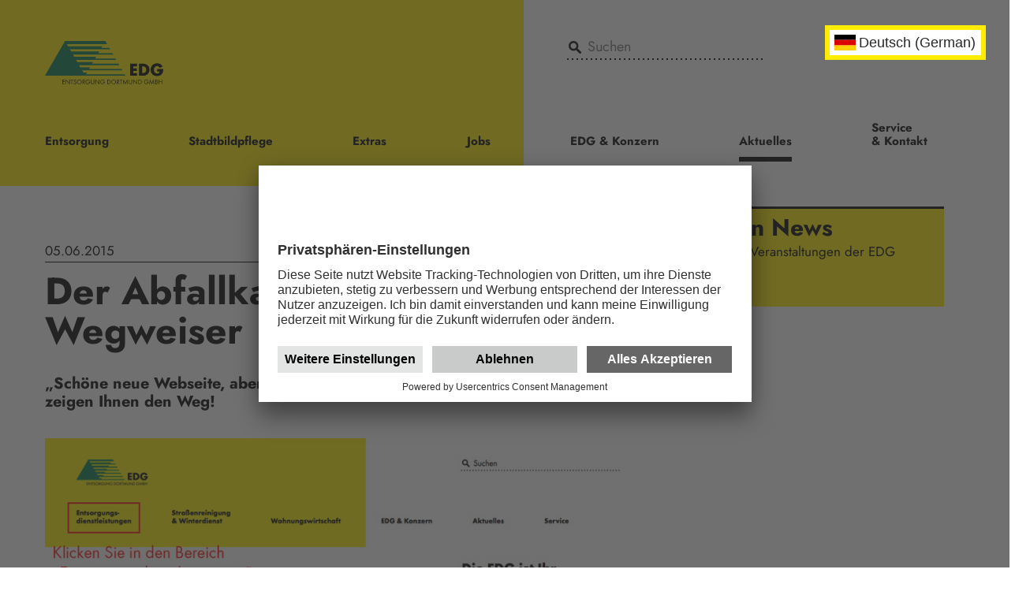

--- FILE ---
content_type: text/html; charset=utf-8
request_url: https://www.edg.de/de/aktuelles/archiv/archiv/der-neue-abfallkalender-%E2%80%93-ein-kleiner-wegweiser.htm
body_size: 15495
content:
<!DOCTYPE html>
<script id="usercentrics-cmp" src="https://app.usercentrics.eu/browser-ui/latest/loader.js" data-settings-id="IV3wbZclw"></script>
<!--[if lt IE 7]>      <html class="no-js lt-ie9 lt-ie8 lt-ie7"> <![endif]-->
<!--[if IE 7]>         <html class="no-js lt-ie9 lt-ie8"> <![endif]-->
<!--[if IE 8]>         <html class="no-js lt-ie9"> <![endif]-->
<!--[if gt IE 8]><!--> <html class="no-js"> <!--<![endif]-->
    <head>
        <meta charset="utf-8" />
        <meta http-equiv="X-UA-Compatible" content="IE=edge,chrome=1" />
        <title>Archivbereich - Hier k&#246;nnen Sie nochmal im Archiv nachlesen</title>
        <meta name="description" content="Wir bieten Ihnen alles rund um die Stadtbildpflege: Abfallwirtschaft, Straßenreinigung, Grünpflege und Winterdienst. Mit dazu gehören Leistungen zur Vermeidung, Verwertung und Entsorgung von Abfällen, wie die gezielte und individuelle Beratung für Haushalte und Gewerbebetriebe." />
        <meta name="keywords" content="Abbruch , Abfall , Abfallbehälter , Abfallberatung , Abfälle , Abfallentsorgung , Abfallmanagement , Abfallsammlung , Abfallsortierung , Abfalltrennung , Abfallvermarktung , Abfallvermeidung , Abfallverwertung , Abfallwirtschaft , Aktenvernichtung , Altpapier , Alttextilienentsorgung , Asbest , Bauschutt , Baustellenabfälle , Baustoffrecycling , Biotonne , Bodenaufbereitung , Bodenbörse ,  Container , Containerdienst , Datenträgervernichtung , Deponie , Dichtheitsprüfung , Dichtheitsprüfung Dortmund , Dichtheitszertifikat , Dichtigkeitsprüfung , Dienstleistungen für die Wohnungswirtschaft , Dortmund , DSD , EDG , Elektroschrott , Entkernung , Entrümpelung , Entsorgung , Entsorgungsfachbetrieb , Entsorgungslogistik , Gewerbeabfall , Großwohnanlagen , Hausanschlussprüfung , Haushaltsauflösung , Hausmüll , Kanalinspektion , Kanalprüfung , Kanalreinigung , Kanalsanierung , Kanal-TV-Inspektion , Kanal-TV-Untersuchung , Kanaluntersuchung , Kompost , Möbelbörse , Müll , Müllabfuhr , Müllverbrennung , Müllverbrennungsanlage , Recycling , Recyclinghof , Restmüll , Rückbau , Schadstoffsanierung , Sperrmüll , Standortservice , Straßenreinigung , Streudienst , Umwelt , Verwertung , Wertstoffverwertung , Winterdienst , Wohnungsauflösung , Wohnungswirtschaft" />
        <meta name="viewport" content="width=device-width, initial-scale=1.0" />

        <link rel="apple-touch-icon-precomposed" sizes="144x144" href="/skins/_111327/1001001001/img/ico/apple-touch-icon-114x114-precomposed.png" />
        <link rel="apple-touch-icon-precomposed" sizes="114x114" href="/skins/_111327/1001001001/img/ico/apple-touch-icon-144x144-precomposed.png" />
        <link rel="apple-touch-icon-precomposed" sizes="57x57" href="/skins/_111327/1001001001/img/ico/apple-touch-icon-57x57-precomposed.png" />
        <link rel="apple-touch-icon-precomposed" sizes="72x72" href="/skins/_111327/1001001001/img/ico/apple-touch-icon-72x72-precomposed.png" />
        <link rel="apple-touch-icon-precomposed" href="/skins/_111327/1001001001/img/ico/apple-touch-icon-precomposed.png" />
        <link rel="apple-touch-icon-precomposed" href="/skins/_111327/1001001001/img/ico/apple-touch-icon.png" />
        <link rel="shortcut icon" href="/skins/_111327/1001001001/img/ico/favicon.ico" type="image/x-icon" />

        <link rel="stylesheet" href="/skins/_111327/1001001001/css/normalize.css?date=202504" />
        <link rel="stylesheet" href="/skins/_111327/1001001001/css/layout.css?date=20250821" />
        <link rel="stylesheet" href="/skins/_111327/1001001001/css/grid.css?date=202504" />
        <link rel="stylesheet" href="/skins/_111327/1001001001/css/icons.css?date=202504" />
        <link rel="stylesheet" href="/skins/_111327/1001001001/css/nav.css?date=202504" />
        <link rel="stylesheet" href="/skins/_111327/1001001001/css/jquery.selectbox.css?date=202504" />
        
        <link rel="stylesheet" href="/skins/_111327/1001001001/css/main.css?date=202504" />
		<link rel="stylesheet" href="/skins/_111327/1001001001/css/datepicker.min.css?date=202504" />
        
        <link rel="stylesheet" href="/skins/_111327/1001001001/css/jquery.sidr.dark.css?date=202504" />
        <link rel="stylesheet" href="/skins/_111327/1001001001/css/jquery.accordion.css?date=202504" />
        <link rel="stylesheet" href="/skins/_111327/1001001001/css/prettycheckable.css?date=202504" />
        <link rel="stylesheet" href="/skins/_111327/1001001001/css/flexslider.css?date=202504" />
        <link rel="stylesheet" href="/skins/_111327/1001001001/js/icheck/grey.css?date=202504" />    
		<link rel="stylesheet" href="/skins/_111327/1001001001/js/uo-accessibility/uo-accessibility.css"></link>
		<link rel="stylesheet" href="https://unpkg.com/leaflet@1.9.4/dist/leaflet.css" integrity="sha256-p4NxAoJBhIIN+hmNHrzRCf9tD/miZyoHS5obTRR9BMY=" crossorigin=""/>

        <!-- <link rel="stylesheet" href="/skins/_111327/1001001001/css/layout-contrast.css?date=20250821"> -->
		
        <script type="text/javascript" src="/skins/_111327/1001001001/js/vendor/modernizr-2.6.2.min.js"></script>
        <script type="text/javascript" src="/skins/_111327/1001001001/js/respond.js"></script>
		<script type="text/javascript" src="/skins/_111327/1001001001/js/datepicker.min.js"></script>
        <!--<script type="text/javascript" src="//ajax.googleapis.com/ajax/libs/jquery/1.10.1/jquery.min.js"></script>-->
        <!-- <script type="text/javascript" src="/client/jquery-1.12.4.min.js"></script> -->
        <!-- <script type="text/javascript" src="/client/jquery-ui-1.10.4.custom.min.js"></script>    -->
		<!-- <script src="https://code.jquery.com/jquery-2.2.4.min.js" integrity="sha256-BbhdlvQf/xTY9gja0Dq3HiwQF8LaCRTXxZKRutelT44=" crossorigin="anonymous"></script> -->
		<script src="https://code.jquery.com/jquery-3.7.1.min.js"  integrity="sha256-/JqT3SQfawRcv/BIHPThkBvs0OEvtFFmqPF/lYI/Cxo="  crossorigin="anonymous"></script>
		<script src="https://unpkg.com/leaflet@1.9.4/dist/leaflet.js" integrity="sha256-20nQCchB9co0qIjJZRGuk2/Z9VM+kNiyxNV1lvTlZBo=" crossorigin=""></script>
        
        
        
        
        
        
        
        
             
        <style>
            span.ui-helper-hidden-accessible
            {
                display:none !important;
                visibility : hidden !important;
            }
        </style>
		<meta name="generator" content="ePilot - http://www.epilot.de von unternehmen online" />
<script type="text/javascript">
//<![CDATA[

var IstrListboxTargetPopupstyle = new Array(3);
IstrListboxTargetPopupstyle[200] = "_modal";
IstrListboxTargetPopupstyle[201] = "_modalstatic";
IstrListboxTargetPopupstyle[20] = "_quiz";
FixID_formularfehler = "201838";
FixID_suche = "142670";
FixID_hostname = "https://www.edg.de";
FixID_infomail = "/de/Aktuelles/Infomail.htm";
FixID_trashconfirm = "157011";
FixID_notrashconfirm = "157013";
FixID_datenschutz = "155193";
FixID_greenform = "https://www.edg.de";
FixID_doga_suche = "159769";
FixID_doga_anfrage = "159757";
FixID_doga_kontakt = "167679";
FixID_doga_uploadmediaparentfolder = "169606";
FixID_sd_startteaser = "166945";
FixID_sd_suche = "166990";
FixID_sd_topnavigation = "166980";
FixID_sd_datenschutz = "167218";
FixID_dowert_topnavigation = "165585";
FixID_dowert_startillu = "165592";
FixID_dowert_news = "165590";
FixID_dowert_foldernews = "165604";
FixID_dowert_download = "165594";
FixID_dowert_folderdownload = "165619";
FixID_dowert_tellafriend = "165630";
FixID_dowert_infoteaser = "172514";
var eParams = { G: 111327, A: 1, ID: 158018, L:1031, S: "", R:-1, Z:"", Z2:"", Z3:-1, Z4:-1}
//]]>
</script>
<script type="text/javascript">window.shiftedTopPos = 0;</script>




    </head>
    
    <!-- struct_folgeseite.tpl.html -->
           <!--<br><br><br><br> 
		   <p class="cnw_skip_translation"><a href="javascript:Conword.translate('en');">Translate to english</a><br>
			 <a href="javascript:Conword.translate('de');">Translate to de</a><br>
			  <a href="javascript:Conword.translate('es');">Translate to es</a><br></p>
			  
        <!-- multimodule_1369.tpl.html 22-->
<body>
        <div class="back">
        <header class="top">
                <div class="container">
                    <div class="bg-yellow"></div>
                    <div class="logo"><a href="/" aria-label="EDG - ENTSORGUNG DORTMUND GMBH"><img src="/skins/_111327/1001001001/img/logo_edg.svg" alt="EDG - ENTSORGUNG DORTMUND GMBH" /></a></div>
                    <span class="burger"><a class="menu-link" href="#menu">
			        Aktuelles</a></span>
                    <nav id="menu" class="menu clearfix">
                        <div class="search nav">
							<form action="/de/Suche.htm" name="search">
                                <fieldset>
									<label class="sr-only" for="Suchen">Suche</label>
                                    <legend>Suche</legend>
                                    <input name="z" type="text" class="wmark" placeholder="Suchen" id="Suchen"/>
                                    <input type="submit" value="Suchen" aria-hidden="true"/>
                                </fieldset>
                            </form>
                        </div>
                        
                        <ul class="hide-menu">
                            
                                
                                    
                                        <li class="has-submenu first">
                                            <a href="https://www.edg.de/de/entsorgungsdienstleistungen.htm" target="_self"  data-id="153741">Entsorgung</a>
                                            <!--  flyout --><!-- multimodule_1369.flyout.tpl.html -->
    
        <ul class="sub-menu">
        
            
            <!-- detail_textblock_1926.tpl.html -->

<div class="menu-inner">
<li class="has-submenu">
<a href="/" title="Rein damit" style="cursor:default;pointer-events: none;">Von A bis Z</a>
<ul>
    <li><a href="/de/entsorgungsdienstleistungen/dahin-damit/abfall-abc.htm" target="_self"  title="Link: Abfall ABC">Abfall ABC</a></li>
    <li><a href="/de/entsorgungsdienstleistungen/rein-damit/abfallkalender/abfallkalender.htm" target="_self"  title="Link: Abfallkalender ">Abfallkalender </a> </li>
    <li><a href="/de/entsorgungsdienstleistungen/rein-damit/altglas.htm" target="_self"  title="Link: Altglas">Altglas</a> </li>
    <li><a href="/de/entsorgungsdienstleistungen/rein-damit/altpapier.htm" target="_self"  title="Link: Altpapier">Altpapier</a> </li>
    <li><a href="/de/entsorgungsdienstleistungen/rein-damit/alttextilien.htm" target="_self"  title="Link: Altkleider">Altkleider</a> </li>
    <li><a href="/de/entsorgungsdienstleistungen/rein-damit/bioabfall.htm" target="_self"  title="Link: Bioabfall">Bioabfall</a></li>
    <li><a href="/de/entsorgungsdienstleistungen/dahin-damit/recyclinghoefe.htm" target="_self"  title="Link: Chemikalien">Chemikalien</a></li>
</ul>
</div>

        
            
            <!-- detail_textblock_1926.tpl.html -->

<div class="menu-inner">
<li class="has-submenu">
<ul>
    <li><a href="/de/entsorgungsdienstleistungen/rein-damit/depotcontainer-suche.htm" target="_self"  title="Link: Containersuche">Containersuche</a></li>
    <li><a href="/de/entsorgungsdienstleistungen/raus-damit/elektrogeraete-holservice.htm" target="_self"  title="Link: Elektroger&#228;te">Elektrogeräte</a></li>
    <li><a href="/de/entsorgungsdienstleistungen/ab-damit/abfaelle-aus-entruempelungen.htm" target="_self"  title="Link: Entr&#252;mpelung">Entrümpelung</a> </li>
    <li><a href="/de/entsorgungsdienstleistungen/weg-damit/gruenschnittannahme.htm" target="_self"  title="Link: Gr&#252;nschnitt">Grünschnitt</a></li>
    <li><a href="/de/entsorgungsdienstleistungen/weg-damit/eigenkompostierung.htm" target="_self"  title="Link: Kompostierung">Kompostierung</a> </li>
    <li><a href="/de/entsorgungsdienstleistungen/weg-damit/laubsammlung.htm" target="_self"  title="Link: Laubsammlung">Laubsammlung</a></li>
    <li><a href="/de/edg-konzern/betriebe-und-anlagen/moebelboerse.htm" target="_self"  title="Link: M&#246;belb&#246;rse ">Möbelbörse </a> </li>
    <li><a href="/de/entsorgungsdienstleistungen/dahin-damit/recyclinghoefe.htm" target="_self"  title="Link: Recyclingh&#246;fe">Recyclinghöfe</a></li>
</ul>
</div>

        
            
            <!-- detail_textblock_1926.tpl.html -->

<div class="menu-inner">
<li class="has-submenu">
<ul>
    <li><a href="/de/entsorgungsdienstleistungen/ab-damit/wohnungsaufloesung.htm" target="_self"  title="Link: Renovierung">Renovierung</a></li>
    <li><a href="/de/entsorgungsdienstleistungen/rein-damit/restabfall.htm" target="_self"  title="Link: Restabfall ">Restabfall </a></li>
    <li><a href="/de/entsorgungsdienstleistungen/raus-damit/sperrmuellservice.htm" target="_self"  title="Link: Sperrm&#252;ll">Sperrmüll</a> </li>
    <li><a href="/de/entsorgungsdienstleistungen/ab-damit/abfaelle-aus-umbauten.htm" target="_self"  title="Link: Umbau">Umbau</a> </li>
    <li><a href="/de/entsorgungsdienstleistungen/rein-damit/wertstoffe.htm" target="_self"  title="Link: Wertstoffe">Wertstoffe</a></li>
    <li><a href="/de/entsorgungsdienstleistungen/raus-damit/wertstoff-holservice.htm" target="_self"  title="Link: Wertstoff-Holservice">Wertstoff-Holservice</a></li>
    <li><a href="/de/entsorgungsdienstleistungen/ab-damit/wohnungsaufloesung.htm" target="_self"  title="Link: Wohnungsaufl&#246;sung">Wohnungsauflösung</a></li>
</ul>
</div>

        
        </ul>
    
   <!-- multimodule_1369.flyout.tpl.htmlEnde -->
                                        </li>
                                    
                                    
                                
                                    
                                        <li class="has-submenu first">
                                            <a href="/de/stadtbildpflege.htm" target="_self"  data-id="153807">Stadtbildpflege</a>
                                            <!--  flyout --><!-- multimodule_1369.flyout.tpl.html -->
    
        <ul class="sub-menu">
        
            
            <!-- detail_textblock_1926.tpl.html -->

<div class="menu-inner">
<li class="has-submenu">
<li class="single"><a href="/de/stadtbildpflege/strassenreinigung.htm" target="_self"  title="Link: Stra&#223;en &amp;amp; Gr&#252;n 
">Straßen &amp; Grün <br>
</a></li>
<li class="single"><a href="/de/stadtbildpflege/winterdienst.htm" target="_self"  title="Link: Winterdienst">Winterdienst</a></li>
<li class="single"><a href="https://www.edg.de/de/stadtbildpflege/keepdoclean.htm" target="_self"  title="Link: KeepDoClean">KeepDoClean</a></li>
</div>

        
        </ul>
    
   <!-- multimodule_1369.flyout.tpl.htmlEnde -->
                                        </li>
                                    
                                    
                                
                                    
                                        <li class="has-submenu first">
                                            <a href="/de/extras.htm" target="_self"  data-id="153813">Extras</a>
                                            <!--  flyout --><!-- multimodule_1369.flyout.tpl.html -->
    
        <ul class="sub-menu">
        
            
            <!-- detail_textblock_1926.tpl.html -->

<div class="menu-inner">
<li class="has-submenu">
<li class="single"><a href="/de/extras/umweltbildung.htm" target="_self"  title="Link: Umweltbildung">Umweltbildung</a></li>
<li class="single"><a href="/de/extras/schluesseltresore.htm" target="_self"  title="Link: Schl&#252;sseltresore">Schlüsseltresore</a></li>
<li class="single"><a href="/de/edg-konzern/betriebe-und-anlagen/moebelboerse.htm" target="_self"  title="Link: M&#246;belb&#246;rse ">Möbelbörse </a> </li>
</div>

        
        </ul>
    
   <!-- multimodule_1369.flyout.tpl.htmlEnde -->
                                        </li>
                                    
                                    
                                
                                    
                                        <li class="has-submenu first">
                                            <a href="/de/jobs.htm" target="_self"  data-id="202544">Jobs</a>
                                            <!--  flyout --><!-- multimodule_1369.flyout.tpl.html -->
    
        <ul class="sub-menu">
        
            
            <!-- detail_textblock_1926.tpl.html -->

<div class="menu-inner">
<li class="has-submenu">
<ul>
    <li><a href="https://karriere.edg.de/stellenangebote.html" title="Link: Stellenangebote" rel="noopener noreferrer">Stellenangebote</a> </li>
    <li><a href="https://karriere.edg.de/ausbildung.html" title="Link: Ausbildung" rel="noopener noreferrer">Ausbildung</a></li>
</ul>
</div>

        
        </ul>
    
   <!-- multimodule_1369.flyout.tpl.htmlEnde -->
                                        </li>
                                    
                                    
                                
                                    
                                        <li class="has-submenu first">
                                            <a href="/de/edg-konzern.htm" target="_self"  data-id="153819">EDG & Konzern</a>
                                            <!--  flyout --><!-- multimodule_1369.flyout.tpl.html -->
    
        <ul class="sub-menu">
        
            
            <!-- detail_textblock_1926.tpl.html -->

<div class="menu-inner">
<li class="has-submenu">
<li class="single"><a href="/de/edg-konzern/wir-ueber-uns.htm" target="_self"  title="Link: Wir &#252;ber uns">Wir über uns</a></li>
<li class="single"><a href="/de/edg-konzern/kundenservice.htm" target="_self"  title="Link: Kundenservice">Kundenservice</a>  </li>
<li class="single"><a href="/de/edg-konzern/konzern.htm" target="_self"  title="Link: Konzern">Konzern</a> </li>
<li class="single"><a href="https://karriere.edg.de" rel="noopener noreferrer">Jobs und Karriere</a></li>
</div>

        
            
            <!-- detail_textblock_1926.tpl.html -->

<div class="menu-inner">
<li class="has-submenu">
<li class="has-submenu"><a class="last-toggle" href="/de/edg-konzern/betriebe-und-anlagen.htm" target="_self"  title="Link: Betriebe und Anlagen">Betriebe und Anlagen</a>
<ul class="sub-menu">
    <li><a href="/de/edg-konzern/betriebe-und-anlagen/recyclinghoefe.htm" target="_self"  title="Link: Recyclingh&#246;fe">Recyclinghöfe</a></li>
    <li><a href="/de/edg-konzern/betriebe-und-anlagen/moebelboerse.htm" target="_self"  title="Link: M&#246;belb&#246;rse">Möbelbörse</a> </li>
    <li><a href="/de/edg-konzern/betriebe-und-anlagen/annahmestelle-fuer-gefaehrliche-abfaelle-2.htm" target="_self"  title="Link: Deponie DO-Nordost">Deponie DO-Nordost</a></li>
</ul>
</li>
</div>

        
        </ul>
    
   <!-- multimodule_1369.flyout.tpl.htmlEnde -->
                                        </li>
                                    
                                    
                                
                                    
                                    
                                        <li class="has-submenu first active">
                                            <a href="https://www.edg.de/de/aktuelles.htm" target="_self"  data-id="153857">Aktuelles</a>
                                            <!--  flyout --><!-- multimodule_1369.flyout.tpl.html -->
    
        <ul class="sub-menu">
        
            
            <!-- detail_textblock_1926.tpl.html -->

<div class="menu-inner">
<li class="has-submenu">
<li class="single"><a href="https://www.edg.de/de/aktuelles/news.htm" target="_self"  title="Link: News">News</a></li>
<li class="single"><a href="https://www.edg.de/de/aktuelles/archiv.htm" target="_self"  title="Link: Archiv">Archiv</a></li>
</div>

        
        </ul>
    
   <!-- multimodule_1369.flyout.tpl.htmlEnde -->
                                        </li>
                                    
                                
                                    
                                        <li class="has-submenu first">
                                            <a href="/de/service.htm" target="_self"  data-id="153863">Service <br/>& Kontakt</a>
                                            <!--  flyout --><!-- multimodule_1369.flyout.tpl.html -->
    
        <ul class="sub-menu">
        
            
            <!-- detail_textblock_1926.tpl.html -->

<div class="menu-inner">
<li class="has-submenu">
<li class="single"><a href="https://www.edg.de/de/service/formulare.htm" target="_self"  title="Link: Formulare">Formulare</a></li>
<li class="single"><a href="/de/service/downloads.htm" target="_self"  title="Link: Downloads">Downloads</a></li>
<li class="single"><a href="https://www.edg.de/de/service/infoversand.htm" target="_self"  title="Link: Infoversand">Infoversand</a></li>
<li class="single"><a href="/de/service/presse.htm" target="_self"  title="Link: Presse">Presse</a></li>
<li class="single"><a href="/de/service/kontakt-anfahrt.htm" target="_self"  title="Link: Kontakt &amp;amp; Anfahrt">Kontakt &amp; Anfahrt</a></li>
<li class="single"><a href="/de/service/dreckpetze.htm" target="_self"  title="Link: Dreckpetze">Dreckpetze</a></li>
<li class="single"><a href="/de/service/abfallapp.htm" target="_self"  title="Link: Abfall App">Abfall App</a> </li>
</div>

        
        </ul>
    
   <!-- multimodule_1369.flyout.tpl.htmlEnde -->
                                        </li>
                                    
                                    
                                
                            
                        </ul>

                        <ul class="sub-menu-mobile">
                            <span class="link"><a href="#">zurück zu Hauptnavigation</a></span>
                            
                                
                                    
                                    
                                
                                    
                                    
                                
                                    
                                    
                                
                                    
                                    
                                
                                    
                                    
                                
                                    
                                    
                                        <li class="has-submenu first active">
                                           <a href="https://www.edg.de/de/aktuelles.htm" target="_self"  data-id="153857">Aktuelles</a>
                                                <!-- multimodule_1369.flyout.tpl.html -->
    
        <ul class="sub-menu">
        
            
            <!-- detail_textblock_1926.tpl.html -->

<div class="menu-inner">
<li class="has-submenu">
<li class="single"><a href="https://www.edg.de/de/aktuelles/news.htm" target="_self"  title="Link: News">News</a></li>
<li class="single"><a href="https://www.edg.de/de/aktuelles/archiv.htm" target="_self"  title="Link: Archiv">Archiv</a></li>
</div>

        
        </ul>
    
   <!-- multimodule_1369.flyout.tpl.htmlEnde -->
                                        </li>
                                    
                                
                                    
                                    
                                
                            
                        </ul>

                    </nav>
                    
                    <div class="search">
                        <form action="/de/Suche.htm" name="Suche" for="Suche2">
                            <fieldset>
								<label class="sr-only" for="Suche2">Suche</label>
                                <legend>Suche</legend>
                                <input name="z" type="text" class="wmark" placeholder="Suchen" id="Suche2"/>
                                <input type="submit" value="Suchen" aria-hidden="true" />
                            </fieldset>
                        </form>
                    </div>
                </div>
                <!--<div class="sidebar">
                    <a id="left-menu" href="#left-menu" onclick="_paq.push(['trackEvent', 'Tools', 'Öffnen', 'Wohin damit? ']);" title="Wohin damit?"><i class="icon-sidebar_abfallsuche"></i></a>
                    <a id="right-menu" href="#right-menu" onclick="_paq.push(['trackEvent', 'Tools', 'Öffnen', 'Wann und Wo?']);" title="Wann und Wo?"><i class="icon-sidr_abfallkalender"></i></a>
              </div>-->
            </header>
<div class="site">
	<main>
        <section class="content">
        <div class="row">
            <div class="column-1">
                <!-- detail_news_archiv_1914.tpl   -->

    <script type="text/javascript">
        var articleObjectID = '158018';
    </script>
    

    <article>
        <div class="news-single uoliveeditable" data-id="158018">
            <span class="date">05.06.2015</span>

            <h1>Der Abfallkalender: Ein kleiner Wegweiser</h1>
            <h2><strong>„Schöne neue Webseite, aber wo finde ich nun den Abfallkalender?“
Wir zeigen Ihnen den Weg!</strong></h2>
            
                <div class="flexslider clearfix">
                    <ul class="slides">
                        
                            <li>
                                <img src="/mstream.ashx?id=158020" alt="" title="" />
                                <!-- Bildunterschrift -->
                                
                                <!-- Bildunterschrift -->
                            </li>
                        
                            <li>
                                <img src="/mstream.ashx?id=158021" alt="" title="" />
                                <!-- Bildunterschrift -->
                                
                                <!-- Bildunterschrift -->
                            </li>
                        
                            <li>
                                <img src="/mstream.ashx?id=158022" alt="" title="" />
                                <!-- Bildunterschrift -->
                                
                                <!-- Bildunterschrift -->
                            </li>
                        
                    </ul>
                </div>

            
            <h3>Seit dem 01.06.2015 ist sie nun online – die neue Webseite der EDG Entsorgung Dortmund GmbH. Natürlich ist auch der Abfallkalender wieder mit dabei. </h3>
<p>Damit Sie den Weg zu den Terminen der Behälterleerungen schneller finden, haben wir einen kleinen Wegweiser zusammengefasst: </p>
<ul>
    <li>Sie starten den Weg auf der Startseite www.edg.de und klicken in den Bereich „Entsorgungsdienstleistungen“<br>
    <br>
    </li>
    <li>Im Bereich „Entsorgungsdienstleistungen“ rufen Sie unter „Rein damit“ den Menuepunkt „Info &amp; Service“ auf.<br>
    <br>
    </li>
    <li>Im Bereich „Info &amp; Service“ finden Sie den Bereich „Behälterleerungen" und können dort Ihre Straße und Hausnummer eintragen, um sich die Leerungstermine anzeigen zu lassen.</li>
</ul>
<p>Für die regelmäßige Benachrichtigung per E-Mail können Sie sich in diesem Bereich mit einer E-Mail-Adresse zum Benachrichtigungsservice anmelden. </p>
<p>Bitte beachten Sie, dass Sie die Behälterarten markieren, für die Sie die Benachrichtigung wünschen und dass Sie eine Bestätigungs-E-Mail aktiv bestätigen müssen, um diesen Service nutzen zu können. Sollten Sie diese Bestätigungs-E-Mail nicht erhalten, kontrollieren Sie bitte Ihren Spamordner Ihres E-Mail-Programmes.</p>
<p><strong>Für Fragen und Anregungen steht Ihnen unser Kundenservice gern unter (0231) 9111.111 zur Verfügung.</strong></p>
<p><span class="futura-bold"><span class="futura-normal">Text: EDG Marketing, Vertrieb und Kundenservice<br>
<span class="futura-normal">Foto: EDG</span></span><br>
</span></p>
<p><span style="font-family: 'Futura Plus W08 Book'; color: #176897;" class="futura-normal"></span></p>
<p><span class="futura-bold">
</span></p>


            <div class="article-nav">
                <nav>
                    <ul>
                        
                            
                                
                                    
                                        <li class="next"><a href="/de/aktuelles/archiv/archiv/primeurtag-2013.htm" title="Nächster Artikel">Nächster Artikel</a></li>
                                    
                                
                                

                                
                                    
                                        <li class="overview"><a href="https://www.edg.de/de/aktuelles/archiv.htm" title="Zurück zur Artikelübersicht">Zurück zur Artikelübersicht</a></li>
                                    
                                
                            
                        
                    </ul>
                </nav>
            </div>



        </div>
    </article>

    <!-- Formular -->
    <!--<div id="commentform"></div>-->


    <script type="text/javascript">
        $(function () {
            var formContainer = $("#commentform");
            var url = "/de/Aktuelles/Infomail.htm?v=ajax&z4=158018 div.comments";
            // Formular per AJAX laden
            showLoader(formContainer);

            $(formContainer).load(url, function () {
                //$(div).data("state", 1);
                bindForm(formContainer);
            });

            /*
            $(".expose-nav li:last").click(function () {
            var div = "#div_" + $(this).attr('id');

            if ($(div).data("state") == 1)
            return;
            });
            */

            function showLoader(container) {
                $(container).empty().append("<img src=\"/skins/_111327/1001001001/img/ajax-loader.gif\" style=\"margin-top: 40px; margin-left: 335px;\" />")
            }

            function bindForm(container) {
                watermarkPage("#commentform");

                var inputList = $('#commentform input[type=radio], #commentform input[type=checkbox]');
                for (var i = inputList.length - 1; i >= 0; i--) {
                    if (!$(inputList[i]).hasClass('notpretty')) {
                        $(inputList[i]).prettyCheckable();
                    }
                }

                $("div.comments input[type=submit]", container).click(function (e) {
                    e.preventDefault();
                    //alert("Form submit");
                    $("div.comments .wmark").val("");
                    var formData = $("div.comments form").serialize();
                    showLoader(container);
                    $.post("/de/Aktuelles/Infomail.htm", formData)
                        .done(function (data) {
                            //var html = $.parseHTML(data);
                            //var answer = $(html).find("#moped");
                            var answer = $(data).find("form[name=commentform]").closest("div.comments");

                            // Falls das Formular zurückkommt, dann wieder die Ereignisse binden
                            if (answer.find("form").length > 0) {
                                $(container).empty().append(answer);
                                bindForm(container);
                            } else {
                                $(container).empty().append('<div class="comments"><h4>Danke für Ihre Nachricht.<h4></div>');
                            }
                            /* else {
                            $(container).data("state", 2);
                            }*/
                        });
                });
                $("#uri").val(window.location.href);
                $("#title").val($("#newstitle").text());
            }
        });
    </script>

            </div>
            
            <div class="column-3">
                <aside>
                <!-- detail_farbinfoteaser_1904.tpl.html -->
   
    
    
        <!-- gelb und Pfeil zeigt nach Rechts -->
    <div class="service-info bullet-after uoliveeditable" data-id="153952">
        <ul>
            <li>
                <!-- Download-->
                
                
                    <!-- Link intern / extern -->
                    
                        <a href="https://www.edg.de/de/aktuelles/news.htm"  target="_self">
                            <h4 class="">Zu den News</h4>
                            <p>News und Veranstaltungen der EDG</p>
                        </a>
                    
                    <!-- kein Link -->
                    

                
            </li>
        </ul>
    </div>
    

    
        
    


    





                </aside>
            </div>
            
        </div>
    </section>
    </main>
    
    
        <footer>
            <div class="office-hours small f-office-hours">
                <div class="office-hours-inner clearfix">
                
                    
                    <!-- detail_footer_1906.tpl.html -->

<address class="uoliveeditable one-third" data-id="153739">
    <p><strong>EDG Entsorgung Dortmund GmbH</strong>
<br>
Zentrale: Sunderweg 98 / 44147 Dortmund
<br>
<nobr>T (0231) 9111.111 /</nobr> <nobr>F (0231) 9111.555</nobr><br>
<a href="mailto:info@edg.de">info@edg.de</a></p>
</address>    
    <!-- 2 -->
<div class="quicklinks one-third">
    <ul>
    <li><a href="/de/service/kontakt-anfahrt.htm" target="_self"  title="Link: Anfahrt, &#214;ffnungszeiten">Anfahrt, Öffnungszeiten</a></li>
    <li><a href="/de/impressum.htm" target="_self"  title="Link: Impressum">Impressum</a></li>
    <li><a href="/de/datenschutz.htm" target="_self"  title="Link: Datenschutzhinweise">Datenschutzhinweise</a></li>
    <li><a href="/de/hinweisgeberschutzsystem.htm" target="_self"  title="Link: Hinweisgeberschutzsystem">Hinweisgeberschutzsystem</a></li>
    <li><a href="/de/service/downloads.htm" target="_self"  title="Link: AGB">AGB</a></li>
</ul>
</div>
    
    <!-- 3 -->
<div class="quicklinks one-third">
    <ul>
    <li><a href="/de/barrierefreiheitserklaerung.htm" target="_self"  title="Link: Barrierefreiheitserkl&#228;rung">Barrierefreiheitserklärung</a> </li>
    <li><a href="/de/sitemap.htm" target="_self"  title="Link: Sitemap">Sitemap</a></li>
    <li><a href="/de/service/downloads.htm" target="_self"  title="Link: Downloadcenter">Downloadcenter</a></li>
    <li><a href="https://www.facebook.com/EDGFamilie" target="_blank"  title="Link zu Facebook"><img src="[data-uri]" style="" alt="Facebook" /></a>&nbsp;&nbsp;<a href="https://www.instagram.com/edgfamilie" target="_self"  title=""><img src="[data-uri]" style="" alt="Instagram" usemap="#map3440" /></a>&nbsp;&nbsp;<a href="https://www.linkedin.com/company/edgfamilie" target="_self"  title=""><img src="[data-uri]" style="" alt="LinkeIn" usemap="#map2317" /></a>&nbsp;</li>
</ul>
<map id="map5150" name="map5150"></map><map id="map2317" name="map2317"></map><map id="map3440" name="map3440"></map>
</div>



    
    
    
                
                </div>
            </div>
        </footer>
       </div>
</div> 
    
         
            
            
            <script type="text/javascript" src="/skins/_111327/1001001001/js/jquery.sidr.min.js"></script>
            <script type="text/javascript" src="/skins/_111327/1001001001/js/jquery.selectbox-0.2.js"></script>
            <script type="text/javascript" src="/skins/_111327/1001001001/js/jquery.accordion-min.js"></script>
            <script type="text/javascript" src="/skins/_111327/1001001001/js/jquery.flexslider-min.js"></script>
            <script type="text/javascript" src="/skins/_111327/1001001001/js/selectivizr-min.js"></script>
            <script type="text/javascript" src="/skins/_111327/1001001001/js/icheck/icheck.min.js"></script>
            <script type="text/javascript" src="/skins/_111327/1001001001/js/media.match.js"></script>
            <script type="text/javascript" src="/skins/_111327/1001001001/js/enquire.min.js"></script>
            <script type="text/javascript" src="/skins/_111327/1001001001/js/prettycheckable.min.js"></script>
   

        
            <script type="text/javascript" src="/skins/_111327/1001001001/js/plugins.js"></script>
			<script type="text/javascript" src="/skins/_111327/1001001001/js/jquery.uo.general.js"></script>
            <!-- <script type="text/javascript" src="/client/sidebarcalendar.js"></script> -->
            <!-- <script type="text/javascript" src="/client/disposalroute.js"></script> -->

        <!-- usercentrics -->
        <link rel="stylesheet" href="/client/usercentrics/ConsentOverlay.css" type="text/css" media="screen" />
        <script type="text/javascript" src="/client/usercentrics/ConsentOverlay.js"></script>
		<script type="text/javascript" src="/skins/_111327/1001001001/js/uo-accessibility/uo-accessibility.js"></script>
		<script type="text/javascript" src="/skins/_111327/1001001001/js/uo-accessibility/formAccessibilityEnhancer.umd.js"></script>
		<script>
		const enhancer = new FormAccessibilityEnhancer();

		enhancer.enhance();

		</script>
<!--
            <script src="/skins/_111327/1001001001/js/cookie/custom.js"></script>
            <script src="/skins/_111327/1001001001/js/cookie/jquery.cookiesdirective.js"></script>
    -->
            <!-- Piwik -->
<script type="text/plain" data-usercentrics="Matomo (self hosted)">
    var _paq = _paq || [];
    var rcount = 0;
    if (window.rowcount) rcount = rowcount;
    if (window.suche && window.suche.length > 0) {
        _paq.push(['trackSiteSearch',
        // Search keyword searched for
        suche,
        // Search category selected in your search engine. If you do not need this, set to false
        false,
        // Number of results on the Search results page. Zero indicates a 'No Result Search Keyword'. Set to false if you don't know
        rcount
        ]);
    }
    _paq.push(['setLinkTrackingTimer', 750]); // 250 milliseconds
    _paq.push(['trackPageView']);
    _paq.push(['enableLinkTracking']);
	_paq.push(['setSecureCookie', true]);
    (function () {
        var u = "//piwik.unternehmen-online.de/";
        _paq.push(['setTrackerUrl', u + 'piwik.php']);
        _paq.push(['setSiteId', 18]);
        var d = document, g = d.createElement('script'), s = d.getElementsByTagName('script')[0];
        g.type = 'text/javascript'; g.async = true; g.defer = true; g.src = u + 'piwik.js'; s.parentNode.insertBefore(g, s);
    })();
</script>
<noscript><p><img src="//piwik.unternehmen-online.de/piwik.php?idsite=18" style="border:0;" alt="" /></p></noscript>
<!--<script id="leform-remote" src="https://www.edg.de/forms/content/plugins/halfdata-green-forms/js/leform.min.js?ver=1.53" data-handler="https://www.edg.de/forms/ajax.php"></script>
<script id="leform-remote" src="https://stage.edg.de/forms/content/plugins/halfdata-green-forms/js/leform.min.js?ver=1.53" data-handler="https://stage.edg.de/forms/ajax.php"></script>-->
<script id="leform-remote" src="https://www.edg.de/forms/content/plugins/halfdata-green-forms/js/leform.min.js?ver=1.53" data-handler="https://www.edg.de/forms/ajax.php"></script>
<!-- End Piwik Code -->

<!--  Conword -->
<script>
	var conword_config_={
		disable_language_switcher:true
	};
</script>
       <script id="conword-root" charset="utf-8" src="https://static.conword.io/js/v2/edg/conword.js"></script>
	   
	   
	   <!--  Conword -->
    </body>
</html>


--- FILE ---
content_type: text/html; charset=utf-8
request_url: https://www.edg.de/forms/ajax.php
body_size: 218
content:


{"status":"OK","consts":{"ip":"18.216.115.206"},"resources":{"css":["https:\/\/www.edg.de\/forms\/content\/plugins\/halfdata-green-forms\/css\/style.min.css?ver=1.53","https:\/\/www.edg.de\/forms\/content\/plugins\/halfdata-green-forms\/css\/leform-fa.min.css?ver=1.53","https:\/\/www.edg.de\/forms\/content\/plugins\/halfdata-green-forms\/css\/leform-if.min.css?ver=1.53","https:\/\/www.edg.de\/forms\/content\/plugins\/halfdata-green-forms\/css\/airdatepicker.min.css?ver=1.53"],"js":["https:\/\/www.edg.de\/forms\/content\/plugins\/halfdata-green-forms\/js\/airdatepicker.min.js?ver=1.53"]},"plugins":["airdatepicker"],"ga-tracking":"off","overlays":{"leform-7":["rgba(255, 255, 255, 0.7)","on","#ff5722","#ff9800","#ffc107"],"leform-8":["rgba(255, 255, 255, 0.7)","on","#ff5722","#ff9800","#ffc107"],"leform-9":["rgba(255, 255, 255, 0.7)","on","#ff5722","#ff9800","#ffc107"],"leform-12":["rgba(255, 255, 255, 0.7)","on","#ff5722","#ff9800","#ffc107"],"leform-15":["rgba(255, 255, 255, 0.7)","on","#ff5722","#ff9800","#ffc107"],"leform-16":["rgba(255, 255, 255, 0.7)","on","#ff5722","#ff9800","#ffc107"],"leform-17":["rgba(255, 255, 255, 0.7)","on","#ff5722","#ff9800","#ffc107"],"leform-20":["rgba(255, 255, 255, 0.7)","on","#ff5722","#ff9800","#ffc107"],"leform-22":["rgba(255, 255, 255, 0.7)","on","#ff5722","#ff9800","#ffc107"],"leform-24":["rgba(255, 255, 255, 0.7)","on","#ff5722","#ff9800","#ffc107"],"leform-27":["rgba(255, 255, 255, 0.7)","on","#ff5722","#ff9800","#ffc107"],"leform-28":["rgba(255, 255, 255, 0.7)","on","#ff5722","#ff9800","#ffc107"]},"inline-forms":[""]}

--- FILE ---
content_type: text/css
request_url: https://www.edg.de/skins/_111327/1001001001/css/layout.css?date=20250821
body_size: 1532
content:
/* jost-regular - latin */
@font-face {
  font-display: swap; 
  font-family: 'Jost 400';
  font-style: normal;
  font-weight: 400;
  src: url('../fonts/jost/jost-v15-latin-regular.woff2') format('woff2'); 
}
/* jost-700 - latin */
@font-face {
  font-display: swap; 
  font-family: 'Jost 700';
  font-style: normal;
  font-weight: 700;
  src: url('../fonts/jost/jost-v15-latin-700.woff2') format('woff2'); 
}



/* literata-regular - latin */
@font-face {
  font-display: swap; 
  font-family: 'Literata 400';
  font-style: normal;
  font-weight: 400;
  src: url('../fonts/literata/literata-v35-latin-regular.woff2') format('woff2'); 
}
/* literata-700 - latin */
@font-face {
  font-display: swap; 
  font-family: 'Literata 700';
  font-style: normal;
  font-weight: 700;
  src: url('../fonts/literata/literata-v35-latin-700.woff2') format('woff2'); 
}





html,
button,
input,
select,
textarea {
    font-family:'Jost 400';
    font-size:18px;
    color:#000;
    line-height:23px;
}

b,
strong { font-family:'Jost 700'; font-weight:normal; }

::-moz-selection {
	background:#ffed00;
	color:#000;
	text-shadow:none;
}

::selection {
    background:#ffed00;
    color:#000;
    text-shadow:none;
}

body.grey ::-moz-selection {
	background:#cfd1d2;
}

body.grey ::selection {
    background:#cfd1d2;
}

h1,h2,h3,h4,h5,h6 {
    margin:0; padding:0; }

h1, .h1 {
    font-family:'Jost 700'; font-size:54px; line-height:50px; padding:0 0 30px 0; }
h1.smallh2 {
    font-family:'Jost 700'; font-size:30px; line-height:28px; line-height: 33px; padding-bottom: 0;}
h2, .h2 {
    font-family:'Jost 700'; font-size:30px; line-height:28px; }
h3, .h3 {
    font-family:'Jost 700'; font-size:16px; }
h4, .h4 {
    font-family:'Jost 700'; font-size:30px; padding:0 0 1px 0; }

.headline-jobs {
    font-family:'Jost 700'; font-size:30px; padding:0 0 1px 0; }

.job-detail h1 {
    font-family:'Jost 700'; font-size:30px; line-height:29px; padding:0; }

.news-single h1 {
    font-family:'Jost 700'; font-size:48px; line-height:50px; padding:0 0 30px 0; }

.form-muellentsorgung h1 {
    font-family:'Jost 700'; font-size:48px; line-height:50px; padding:0 0 14px 0; }

.job-detail h2 {
    font-family:'Jost 700'; font-size:16px; line-height:20px; }

.text article h2,
.news-single h2 {
    font-family:'Jost 400'; font-size:20px; line-height:23px; }

p {
	font-family:'Literata 400'; font-weight:normal; color:#000; }

a:link,
a:visited {
	color:#000; text-decoration:underline; }
a:hover,
a:active,
a:focus {
	color:#000; text-decoration:underline dotted; }

.text article a:link,
.text article a:visited {
    color:#000; text-decoration:none; background:#ffed00; }
.text article a:hover,
.text article a:active,
.text article a:focus {
    color:#000; text-decoration:none; }

.highlight {
   color:#000; text-decoration:none; background:#ffed00;
}

body.grey .highlight {
    color:#000; text-decoration:none; background:#abaeb1; text-decoration: underline;
}

body.grey .highlight:hover,
body.grey .highlight:active,
body.grey .highlight:focus {
    text-decoration: underline dotted;
}

ul,
ol {
	padding:3px 0 0 0;
	margin:4px 0 0 20px;
}

li {
	color:#000;
	padding:0 0 0 10px;
	margin:0;
}


.text ul,
.column-colorized ul,
article .news-single ul {
    list-style:none;
    padding:0;
    margin:0;
}

.text ul li,
.column-colorized ul li,
article .news-single ul li {
    color:#000;
    padding:0 0 0 20px;
    margin:0;
    background:url(../img/bullet.png) left 12px no-repeat;
}

.text ol li,
.column-colorized ol li,
article .news-single ol li {
    color:#000;
    padding:0;
    margin:0;
    background:none;
}

.mac-os ol {
    margin:4px 0 0 25px;
    padding:0;
}

.mac-os .text ol li,
.mac-os .column-colorized ol li,
.mac-os article .news-single ol li {
    color:#000;
    padding:0;
    margin:0;
    background:none;
    text-indent:-5px;
}


article .news-single li {
    font-family:'Literata 400';
}




@media screen and (-ms-high-contrast:active), (-ms-high-contrast:none) {  
    .text li,
    .column-colorized li { background:url(../img/bullet.png) left 9px no-repeat; }
}


table {
	margin:1em 0 0 0;
	padding:0;
	width:100%;
	border-collapse:collapse;
	border-bottom:3px solid #000;
}

table tr td {
	border-top:1px solid #000; padding:6px 0 9px 0; vertical-align:top;
}

table tr th {
    padding:0 0 9px 0; vertical-align:top;
}

table tr td p,
table tr th p {
	margin:0;
	padding:0;
}

table tr th p {
}

table tr th {
    text-align:left;
}


/* colors */

.blue {
    color:#0068b1;
}

hr.blue {
    background:#0068b1;
}

.darkgreen {
    color:#8a8000;
}

hr.darkgreen {
    background:#8a8000;
}

.red {
    color:#f0320a;
}

hr.red {
    background:#f0320a;
}

.orange {
    color:#ff9100;
}

hr.orange {
    background:#ff9100;
}

.green {
    color:#57ab27;
}

hr.green {
    background:#57ab27;
}

/*.edg-green {
    color:#007a4d;
}*/

.cyan {
    color:#00b5dd;
}

hr.cyan {
    background:#00b5dd;
}

.darkblue {
    color:#6e90a6;
}

hr.darkblue {
    background:#6e90a6;
}

.darkgrey {
	color:#918782;
}

hr.darkgrey {
    background:#918782;
}

.pink {
	color:#dc0064;
}

hr.pink {
    background:#dc0064;
}

.purple {
    color:#462875;
}

hr.purple {
    background:#462875;
}

.bioabfall {
    color:rgb(140,90,25);
}

hr.bioabfall {
    background:rgb(140,90,25);
}

.wertstoffe {
    color:rgb(255,250,0);
}

hr.wertstoffe {
    background:rgb(255,250,0);
}

.papierabfall {
    color:rgb(0,110,175);
}

hr.papierabfall {
    background:rgb(0,110,175);
}

.restabfall {
    color:rgb(75,75,85);
}

hr.restabfall {
    background:rgb(75,75,85);
}

.sperrmuell {
    color:rgb(240,160,0);
}
hr.sperrmuell {
    background:rgb(240,160,0);
}

.altmoebel {
    color:rgb(190,0,75);
}

hr.altmoebel {
    background:rgb(190,0,75);
}

.altkleider {
    color:rgb(70,30,120);
}

hr.altkleider {
    background:rgb(70,30,120);
}

.altglas {
    color:rgb(145,135,125);
}

hr.altglas {
    background:rgb(145,135,125);
}

.metall {
    color:rgb(90,120,140);
}

hr.metall {
    background:rgb(90,120,140);
}

.gruenschnitt {
    color:rgb(80,170,40);
}

hr.gruenschnitt {
    background:rgb(80,170,40);
}

.schadstoffe {
    color:rgb(240,50,0);
}

hr.schadstoffe {
    background:rgb(240,50,0);
}

.elektrogeraete {
    color:rgb(150,160,0);
}

hr.elektrogeraete {
    background:rgb(150,160,0);
}

.bauschutt {
    color:rgb(90,80,70);
}

hr.bauschutt {
    background:rgb(90,80,70);
}

.kunststoffe {
    color:rgb(0,165,210);
}

hr.kunststoffe {
    background:rgb(0,165,210);
}

.wohnservice {
    color:rgb(148,149,150);
}

hr.wohnservice {
    background:rgb(148,149,150);
}

.futura-bold {
    font-family:'Jost 700'; font-size:16px;
}

.futura-normal {
    font-family:'Jost 400';
}

.newcenturyschool {
    font-family:'Literata 400';
}


.clearfix:before,
.clearfix:after {
    content: " ";
    display: table;
}

.clearfix:after {
    clear: both;
}

.clearfix {
    *zoom: 1;
}


/* SMARTPHONE
======================================================================================================================= */

@media only screen and (max-width:900px) {

h1, .h1 {
    font-size:34px; line-height:36px; padding:0 0 30px 0; }

.text article h2 {
    font-size:20px; line-height:21px; }

.job-detail h1 {
    font-size:22px; line-height:26px; }

.column-service-text h2 {
    font-size:22px; line-height:26px; margin:0; padding:0; }

.form-muellentsorgung h1 {
    font-size:30px; line-height:35px; padding:0 0 14px 0; }
}

--- FILE ---
content_type: text/css
request_url: https://www.edg.de/skins/_111327/1001001001/css/grid.css?date=202504
body_size: 386
content:
.container                                  	{ position:relative; width:1140px; margin:0 auto; }
.row                                        	{ margin-left:-72px; }
.column-3                          				{ float:left; width:332px; margin-left:72px; }
.column-2                          				{ float:left; width:534px; margin-left:72px; }
.column-1                          				{ float:left; width:736px; margin-left:72px; }
.column-1.full                          		{ float:none; width:1140px; margin-left:0; }
.site											{ position:relative; width:1140px; margin:0 auto; padding:0 0 60px 0; }
.row-form                                       { margin:35px 0 0 -72px; }
body                                            { margin-left:-2%; }
#uoliveedit-bar                                 { margin-left:2%;height:40px;}
.uoliveedit-console-hidden                      { margin-left:2%;}

@media only screen and (max-width:1160px)	{
.container                                  	{ position:relative; width:892px; margin:0 auto; }
.row                                        	{ margin-left:-44px; }
.column-3                          				{ float:left; width:268px; margin-left:44px; }
.column-2                          				{ float:left; width:424px; margin-left:44px; }
.column-1                          				{ float:left; width:580px; margin-left:44px; }
.column-1.full                          		{ 			  width:892px; margin-left:0; }
.site											{ 			  width:892px; }
.row-form                                       { margin:35px 0 0 -44px; }
body                                            { margin-left:-2%; }
											}

@media only screen and (max-width:900px)	{
.container                                  	{ position:relative; width:auto; margin:0;}
.row                                        	{ margin-left:0; }
.column,
.column-3,
.column-2,
.column-1,
.column-1.full                          		{ float:none; width:100%; margin-left:0; display:block; }
.site											{ width:auto; margin:0; padding:0 24px 60px 24px; }
.row-form                                       { margin:35px 0 0 0 !important; }
body                                            { margin-left:0; }
#uoliveedit-bar,.uoliveedit-console-hidden      { margin-left:0;}
											}





.row:before,
.row:after {
    content:" ";
    display:table;
}

.row:after {
    clear:both;
}

.row {
	overflow:visible;
}

.row-form:before,
.row-form:after {
    content:" ";
    display:table;
}

.row-form:after {
    clear:both;
}

.row-form {
	overflow:visible;
}



--- FILE ---
content_type: text/css
request_url: https://www.edg.de/skins/_111327/1001001001/css/jquery.selectbox.css?date=202504
body_size: 669
content:
@CHARSET "UTF-8";
.sbHolder{
	border:solid 3px #000;
	height:36px;
	position:relative;
	width:auto;
	margin:10px 0 0 0;
	-webkit-border-radius:3px;
	border-radius:3px;
	-webkit-box-sizing: border-box;
	-moz-box-sizing: border-box;
	box-sizing: border-box;
	font-size:17px;
}

@media only screen and (max-width:900px) {
	.sbHolder {
		width:100% !important;
	}
}

.sbHolder a {
	display:block;
}

.sbHolder:focus .sbSelector{
	
}
.sbSelector{
	display: block;
	height: 30px;
	left: 0;
	line-height: 30px;
	outline: none;
	overflow: hidden;
	position: absolute;
	text-indent: 10px;
	top: 0;
	width:100%;
}
.sbSelector:link, .sbSelector:visited, .sbSelector:hover{
	color: #000;
	outline: none;
	text-decoration: none;
}

.form-row-error .sbSelector:link {
	color:#cd071e;
}

.sbToggle{
	display: block;
	height: 30px;
	outline: none;
	position: absolute;
	right: 0;
	top: 0;
	width: 30px;
	z-index:5;
	background: url(../img/select-icons.png) 0 -116px no-repeat;
}
.sbToggle:hover {
	/*background: url(../img/select-icons.png) 0 -116px no-repeat;*/
}

.sbToggleOpen{
	/*background: url(../img/select-icons.png) 0 -16px no-repeat;*/
}

.sbToggleOpen:hover{
	/*background: url(../img/select-icons.png) 0 -66px no-repeat;*/
}
.sbHolderDisabled{
	background-color: #3C3C3C;
	border: solid 1px #515151;
}
.sbHolderDisabled .sbHolder{
	
}
.sbHolderDisabled .sbToggle{
	
}

.sbOptions{
	background-color: #fff;
	border-left: solid 3px #000;
	border-right: solid 3px #000;
	border-bottom: solid 3px #000;
	border-top: solid 3px #000;
	list-style: none;
	left: -3px;
	margin: 0;
	padding: 0;
	position: absolute;
	top: 30px !important;
	width: 100%;
	z-index: 9999;
	overflow-y: auto;
	-webkit-border-radius:0 0 3px 3px;
	border-radius:0 0 3px 3px;
}

.text .sbOptions,
.column-colorized .sbOptions {
	margin: 0;
	padding:0;
}

.sbOptions li,
.text .sbOptions li,
.column-colorized .sbOptions li {
	padding: 0 7px;
	background:none;
	margin:0;
}

.sbOptions a{
	display: block;
	outline: none;
	padding: 7px 0 7px 3px;
}
.sbOptions a:link, .sbOptions a:visited{
	color: #000;
	text-decoration: none;
}
.sbOptions a:hover,
.sbOptions a:focus,
.sbOptions a.sbFocus{
	color: #000;
}
.sbOptions li.last a{
	border-bottom: none;
}
.sbOptions .sbDisabled{
	border-bottom: dotted 1px #515151;
	color: #999;
	display: block;
	padding: 7px 0 7px 3px;
}
.sbOptions .sbGroup{
	border-bottom: dotted 1px #515151;
	color: #EBB52D;
	display: block;
	font-weight: bold;
	padding: 7px 0 7px 3px;
}
.sbOptions .sbSub{
	padding-left: 17px;
}

--- FILE ---
content_type: text/css
request_url: https://www.edg.de/skins/_111327/1001001001/css/main.css?date=202504
body_size: 17649
content:


body.grey,
body.grey .back {
    background:#e3e4e4 none;
}

.back {
    background:#fff url(../img/bg_body.png) center top no-repeat;
    background-size:9000px 236px;
}



/* HEAD
==================================== */

header.top {
    height:236px;
    clear:both;
}

.bg-yellow {
    position:absolute;
    width:607px;
    height:236px;
    background:#ffed00;
}

.logo {
    position:absolute;
    width:150px;
    height:55px;
    top:52px;
    left:0;
    overflow:hidden;
    background:#ffed00;
}

body.grey .logo {
    background:#e3e4e4;
}

.logo img[src*=".svg"] {
    width:150px;
    height:55px;
}

.search {
    position:absolute;
    width:333px;
    top:42px;
    right:0;
}

.search input[type=text] {
    width:100%;
    height:34px;
    text-indent:26px;
    border:0;
    padding:0;
    -webkit-box-sizing:border-box;
       -moz-box-sizing:border-box;
            box-sizing:border-box;
    background: url(../img/bg_input_2x2.png) left bottom repeat-x;
}

.lt-ie9 .search input[type=text] {
    padding:6px 0 0 0;
}

.search input[type=submit] {
    position:absolute;
    top:10px;
    left:2px;
    width:16px;
    height:16px;
    border:0;
    background:url(../img/bg_search_submit.png) 0 0 no-repeat;
    text-indent:-9999px; 
}

.search.nav input[type=text] {
    height:28px;
}

.search.nav input[type=submit] {
    top:6px;
    left:0;
}

.mac-os .search.nav input[type=text] {
    height:26px;
    text-indent:0;
    padding:0 0 0 22px;
}

.mac-os .search.nav input[type=submit] {
    top:3px;
}

.search.nav {
    display:none;
}


/* CONTENT & MARGINAL & ILLU
==================================== */

.illu {
    margin:71px 0 138px 0;
}

.illu.subpage {
    margin:0 0 86px 0;
}

.illu.subpage.noborder {
    margin:16px 0 13px 0;
}

.illu-inner {
    position:relative;
    float:right;
    width:655px;
    overflow:hidden;
    -webkit-box-shadow:14px 36px 0px 0px #ffed00;
    -moz-box-shadow:14px 36px 0px 0px #ffed00;
    box-shadow:14px 36px 0px 0px #ffed00;
}

.illu.subpage.noborder .illu-inner {
    float:none;
    width:auto;
    -webkit-box-shadow:none;
    -moz-box-shadow:none;
    box-shadow:none;
}

.illu.subpage.noborder .illu-inner img {
    width:100%;
    height:auto;
}

.illu img {
    width:100%;
    height:auto;
}

.illu .flexslider {
    margin:0;
    z-index:0;
}

.illu .flexslider .slides {
    position:relative;
    overflow:hidden;
}

.text {
    padding:71px 0 0 0;
}

hr {
    width:125px;
    height:3px;
    line-height:0;
    border:0;
    background:#000;
    margin:0 0 -15px 0;
    padding:0;
    display:inline-block;
}



/* SERVICE INFO
==================================== */

.service-info {
    margin:40px 0 0 0;
}

.service-info ul {
    list-style:none;
    margin:0;
    padding:0;
}

.service-info ul li {
    position:relative;
    border-top:3px solid #000;
    margin:0;
    /*padding:0 10px 0 0;*/
    padding:0;
    background:#ffed00;
    cursor:pointer;
}

.service-info.archive ul li {
    position:relative;
    border-top:3px solid #000;
    margin:0;
    padding:0 0 2px 0;
    background:#ffed00;
    max-width:736px;
}

.service-info.orange ul li {
    background:#ff9100;
}

.service-info.purple ul li {
    background:#462875;
}

.service-info.grey ul li {
    background:#bdbec0;
}

.service-info.bioabfall ul li {
    background:rgb(140,90,25);
}
.service-info.wertstoffe ul li {
    background:rgb(255,250,0);
}
.service-info.papierabfall ul li {
    background:rgb(0,110,175);
}
.service-info.restabfall ul li {
    background:rgb(75,75,85);
}
.service-info.sperrmuell ul li {
    background:rgb(240,160,0);
}
.service-info.altmoebel ul li {
    background:rgb(190,0,75);
}
.service-info.altkleider ul li {
    background:rgb(70,30,120);
    color:#fff;
}
.service-info.altkleider ul li h4,
.service-info.altkleider ul li p {
    color:#fff;
}
.service-info.altglas ul li {
    background:rgb(145,135,125);
}
.service-info.metall ul li {
    background:rgb(90,120,140);
}
.service-info.gruenschnitt ul li {
    background:rgb(80,170,40);
}
.service-info.schadstoffe ul li {
    background:rgb(240,50,0);
}
.service-info.elektrogeraete ul li {
    background:rgb(150,160,0);
}
.service-info.bauschutt ul li {
    background:rgb(90,80,70);
}
.service-info.kunststoffe ul li {
    background:rgb(0,165,210);
}
.service-info.wohnservice ul li {
    background:rgb(148,149,150);
}

.service-info ul li:before {
    content:"\f10b";
    font-family:"icons";
    font-size:72px;
    position:absolute;
    top:40%;
    right:14px;
}

.service-info.bullet-after ul li:before {
    display:none;
}

.service-info.bullet-after ul li:after {
    content:"\f10b";
    font-family:"icons";
    font-size:72px;
    position:relative;
    top:2px;
    left:2px;
    cursor:pointer;
}

.service-info.archive.bullet-after ul li:after {
    content:"\f103";
    font-family:"icons";
    font-size:72px;
    position:absolute;
    top:35%;
    left:inherit;
    right:15px;
}

.service-info ul li a {
    display:block; padding:9px 90px 10px 7px; position:relative; z-index:2; text-decoration: none; }
aside .service-info ul li a {
    display:block; padding:9px 0 10px 7px; }
.service-info ul li a h2,
.service-info ul li a h3,
.service-info ul li a h4,
.service-info ul li a .h2,
.service-info ul li a .h3,
.service-info ul li a .h4 {
    line-height:1; padding:0 0 5px 0; }
.service-info ul li a:hover h4,
.service-info ul li a:active h4,
.service-info ul li a:focus h4 {
    text-decoration: underline dotted; }
.service-info ul li a p {
    font-family:'Jost 400'; font-size:17px; line-height:21px; margin:0; padding:0 0 40px 0 0; }
.service-info.grey ul li a {
    display:block; padding:15px 80px 10px 14px; }

.service-info.archive ul li a {
    display:block; padding:8px 30px 10px 7px; }

aside .service-info {
    margin:0 0 70px 0;
}

@media only screen and (max-width:900px) {
    .service-info ul li:before {
        display:none;
    }

    .service-info ul li:after {
        content:"\f10b";
        font-family:"icons";
        font-size:72px;
        position:relative;
        right:inherit;
        top:2px;
        left:2px;
        display:block;
        padding:0 0 20px 0;
    }

    .service-info.archive.bullet-after ul li:after {
        position:relative;
        display:block;
        top:2px;
        left:2px;
        right:inherit;
    }
}



/* ASIDE
==================================== */

aside {
    margin:26px 0 0 0;
}

aside img {
    width:100%;
    height:auto;
}



/* OFFICE HOURS IN ASIDE & CONTENT BOTTOM
==================================== */

.office-hours {
    margin:0 0 72px 0;
}

footer {
    margin:75px 0 0 0;
    padding:0 0 0 0;
}

.office-hours.small {
    width:590px;
    margin:0 auto;
}

.office-hours-inner {
    border:6px solid #ffed00;
    padding:13px;
}

body.grey .office-hours-inner {
    border:6px solid #cfd1d2;
}

.office-hours.small p { 
    font-family:'Jost 400'; font-size:17px; line-height:21px; margin:0; padding:0; }

address {
    float:left;
    font-style:normal;
}

address strong {
    font-family:'Jost 700';
    font-size:16px;
}

.quicklinks {
    float:right;
    width:200px;
    font-family:'Jost 400';
}

.quicklinks ul {
    list-style:none;
    margin:0;
    padding:0;
}

.quicklinks ul li {
    clear:left;
    margin:0;
    padding:0;
    line-height:21px; 
}

.quicklinks ul li a {
    font-size:17px; text-decoration: none; }
.quicklinks ul li a:hover,
.quicklinks ul li a:active,
.quicklinks ul li a:focus {
    text-decoration: underline dotted; }
.quicklinks ul li:before {
    font-family:"icons"; content:"\f10e"; font-size:30px; margin:0; padding:5px 7px 0 0; float:left; line-height:12px; }
.mac-os .quicklinks ul li:before {
    padding:5px 7px 0 0; }



/* TEASERS & LISTS IN ASIDE
==================================== */

.aside-teaser {
    margin-bottom:37px;
}

.aside-teaser.desktop h2 {
    line-height:33px;
}

.aside-teaser ul {
    list-style:none;
    margin:0;
    padding:0;
}

.aside-teaser ul {
    list-style:none;
    margin:0;
    padding:0;
}

.aside-teaser ul li {
    clear:left;
    margin:37px 0 0 0;
    padding:10px 0 0 0;
    border-top:1px solid #000;
}

.aside-teaser ul li:first-child {
    margin:0;
    padding:0;
    border:0;
}

.aside-teaser a {
    display:block; }
.aside-teaser h3 {
    font-family:'Jost 700'; font-size:16px; /*border-top:1px solid #000;*/ }
.aside-teaser h4 {
    font-family:'Jost 700'; font-size:16px; padding:6px 0 14px 0; border-top:6px solid #000; display:inline-block; }
.aside-teaser p {
    font-size:16px; line-height:21px; margin:7px 0 0 0; padding:0; }
.aside-teaser p span {
    font-family:'Jost 400'; }
.aside-teaser p span.link {
    font-size:17px; }
.aside-teaser p span.link:before  {
    font-family:"icons"; content:"\f10f"; font-size:25px; padding:5px 4px 0 0; float:left; line-height:12px; }
.mac-os .aside-teaser p span.link:before {
    padding:5px 4px 0 0; }

.mac-os .aside-teaser p span.link:before {
    padding:5px 4px 0 0; }

@media only screen and (max-width:900px) {
    .aside-teaser p span.link {
        margin:0;
    }
}

.aside-list {
    margin:37px 0 0 0;
}

.aside-list h4 {
    padding:8px 0 0 0; border-top:2px solid #000; display:block; }

.aside-list ul {
    list-style:none;
    margin:0;
    padding:0;
}

.aside-list ul li {
    overflow:hidden;
    margin:26px 0 0 0;
    padding:0;
}

.aside-job-list {
    margin:0 0 38px 0;
}

.aside-job-list h3 {
    font-family:'Jost 700'; font-size:16px; padding:5px 0 0 0; border-top:6px solid #000; display:inline-block; }
.aside-job-list p {
    font-size:17px; line-height:21px; margin:15px 0 0 0; padding:0; }
.aside-job-list p strong {
    font-size:16px; }

.aside-job-list ul {
    list-style:none;
    margin:0;
    padding:0;
}

.aside-job-list ul li {
    clear:left;
    margin:0 0 22px 0;
    padding:0;
}

.aside-job-list ul li:first-child {
    margin:21px 0 22px 0;
}

.aside-job-list ul li h4 {
    font-size:16px; line-height:21px; }
.aside-job-list ul li p,
.aside-job-list p a,
.aside-job-list p a.arrow {
    font-family:'Jost 400'; font-size:17px; margin:0; padding:0; }
.aside-job-list ul li p a:before,
.aside-job-list p a.arrow:before,
.aside-job-list p a.more:before  {
    font-family:"icons"; content:"\f10f"; font-size:25px; padding:5px 4px 0 0; float:left; line-height:12px; }
.mac-os .aside-job-list ul li p a.arrow:before,
.mac-os .aside-job-list p a.arrow:before,
.mac-os .aside-job-list p a.more:before  {
    padding:5px 4px 0 0; }

.aside-job-list img {
    margin:14px 0 -8px 0;
}

.accordion a.arrow {
    position:relative;
}

.accordion a.arrow:before,
.accordion a.more:before  {
    font-family:"icons"; content:"\f10f"; font-size:25px; padding:7px 4px 0 0; float:left; line-height:12px; }
.mac-os .accordion a.arrow:before,
.mac-os .accordion a.arrow:before,
.mac-os .accordion a.more:before  {
    padding:6px 4px 0 0;  }


#map {
    border-top:1px solid #000;
    width:100% !important;
    height:600px !important;
    /*height:430px !important;*/
}

#map.stick {
    position:fixed;
    top:0;
    margin:60px 0 0
}



/* NEWS IN ASIDE
==================================== */

.news {
    position:relative;
    margin:134px 0 0 0;
    border-top:1px solid #000;
    border-bottom:6px solid #000;
}

.news h3 {
    font-size:17px; color:#87888a; padding:8px 0 0 0; }
aside .news h3 {
    font-family:'Jost 400'
}

.news ul {
    list-style:none;
    margin:15px 0 0 0;
    padding:0;
}

.news ul li {
    margin:0;
    padding:14px 0 22px 0;
    border-top:1px dotted #000;
}

.news ul li:first-child {
    padding:7px 0 15px 0;
}

.news ul li h4 {
    font-family:'Jost 700'; font-size:16px; line-height:20px; padding:0 0 21px 0; }
.news ul li:first-child h4 {
    font-size:30px; line-height:33px; padding:0 0 21px 0; }
.news ul li p {
    font-size:16px; line-height:21px; margin:0; padding:0; }
.news ul li p span {
    font-family:'Jost 400'; }
.news ul li p a {
    font-family:'Jost 400'; font-size:17px; }
.news ul li p a:before  {
    font-family:"icons"; content:"\f10f"; font-size:25px; padding:5px 4px 0 0; float:left; line-height:12px; }
.mac-os .news ul li p a:before  {
    padding:4px 4px 0 0; }

.flexslider-news {
    margin:0;
}

.flexslider-news  .flex-control-nav {
    display:none;
}



/* BLOG-POSTS
==================================== */

.blog-posts {
    border-bottom:3px solid #000;
}

.blog-posts h3 {
    font-size:17px; color:#000; padding:6px 0 15px 0; border-top:6px solid #000; display:inline-block; }

.blog-posts ul {
    list-style:none;
    margin:0;
    padding:0;
}

.blog-posts ul li {
    margin:0;
    padding:11px 0 15px 0;
    border-top:1px dotted #000;
}

.blog-posts ul li:first-child {
    padding:8px 0 15px 0;
}

.blog-posts ul li img {
    width:100%;
    height:auto;
    padding:0 0 8px 0;
}

.blog-posts ul li h4 {
    font-family:'Jost 700'; font-size:16px; line-height:20px; padding:0 0 0 0; }
.blog-posts ul li:first-child h4 {
    font-size:30px; line-height:33px; padding:0 0 19px 0; }
.blog-posts ul li p {
    font-size:16px; line-height:21px; margin:0; padding:0; }
.blog-posts ul li p span,
.blog-posts ul li h4 span {
    font-family:'Jost 400'; }

.blog-posts ul li p a {
    font-family:'Jost 400'; font-size:17px; }
.blog-posts ul li p a:before  {
    font-family:"icons"; content:"\f10f"; font-size:25px; padding:1px 4px 0 0; float:left; }



/* NEWS IN CONTENT
==================================== */

.company-news {
    border-top:1px solid #000;
}
.company-news h5 {
    color:#87888a; padding:8px 0 0 0; }

.company-news h2,
.company-news h3,
.company-news h4,
.company-news .h2,
.company-news .h3,
.company-news .h4 {
    line-height:1.1; padding:15px 20px 22px 0; }
.company-news p {
    margin:0; padding:0; }
.company-news p a {
    font-family:'Jost 400'; font-size:20px; text-decoration: none; }
.company-news p a:hover,
.company-news p a:focus,
.company-news p a:active {
  text-decoration: underline dotted; }
.company-news p a:before  {
    font-family:"icons"; font-size:25px; content:"\f10f"; padding:6px 4px 0 0; float:left; line-height:12px; }
.mac-os .company-news p a:before  {
    padding:6px 4px 0 0; }

.company-news:has( > img) {
	border-top:none;
}
.company-news:has( > img) img {
	margin-bottom:15px;
}
.company-news:has( > img) ul {
    border-top:1px solid #000;
}


/* VIDEO
==================================== */

section.vid {
    margin:70px 0 0 0;
}

section.vid img {
    width:100%;
    height:auto;
}



/* NEWS-TEASER START
==================================== */

section.news-teaser {
    margin:70px 0 0 0;
}

.teaser .illu {
    margin:16px 0 34px 0;
}

.teaser .illu-inner {
    float:left;
    width:auto;
    -webkit-box-shadow:12px 24px 0px 0px #ffed00;
    -moz-box-shadow:12px 24px 0px 0px #ffed00;
    box-shadow:12px 24px 0px 0px #ffed00;
}

.teaser .illu-service {
    position:relative;
    margin:25px 0 0 0;
    border-top:3px solid #000;
}

.teaser .illu-service.top {
    position:relative;
    margin:0 0 0 0;
    border-top:none;
}

.teaser .illu-service a {
    position:absolute; left:2px; bottom:0; font-family:'Jost 700'; font-size:16px; }
.teaser .illu-service a:before {
    font-family:"icons"; content:"\f10f"; font-size:30px; padding:6px 5px 0 0; float:left; line-height:12px; }
.mac-os .teaser .illu-service a:before {
    padding:5px 5px 0 0; }

.teaser .illu-service h2 {
    position:absolute; top:10px; left:5px; }

.teaser .illu img,
.teaser .illu-service img {
    width:100%;
    height:auto;
}



/* SERVICE-TEASER
==================================== */

section.service-teaser {
    margin:70px 0 0 0;
}



/* JOB DETAILPAGE
==================================== */

.job-detail {
    padding:55px 0 0 0;
}

.job-detail address {
    float:none;
}

.job-detail address p {
    font-family:'Jost 400'; font-size:21px; }
.job-detail address p strong {
    font-size:16px; }

.job-detail .accordion-ver {
  margin:33px 0 0 0;
}



/* NEWS-LIST-DETAIL (IN TEXT)
==================================== */

.news-list-detail {
    padding:0;
}

.news-list-detail ul {
    list-style:none;
    margin:0;
    padding:0;
}

.news-list-detail ul li {
    overflow:hidden;
    border-top:1px dotted #000;
    margin:0;
    padding:8px 0 30px 0;
    background:none;
}

.news-list-detail ul li span.date {
    font-size:17px; padding:0 0 6px 0; display:block; 
}

.news-list-detail ul li .news-list-illu {
    float:left;
    width:268px;
    margin:4px 45px 0 0;
}

.news-list-detail ul li .news-list-illu img {
    width:100%;
    height:auto;
}

.news-list-detail ul li .news-list-text {
    float:left;
    width:805px;
}

.news-list-detail ul li:first-child .news-list-illu {
    width:425px;
}

.news-list-detail ul li:first-child .news-list-text {
    width:648px;
}

.news-list-detail ul li h2,
.news-list-detail ul li h3,
.news-list-detail ul li h4,
.news-list-detail ul li .h2,
.news-list-detail ul li .h3,
.news-list-detail ul li .h4 {
     line-height:1.1; padding:0 0 22px 0; }
.news-list-detail ul li:first-child h3 {
    font-size:48px; line-height:50px; padding:0 0 20px 0; }
.news-list-detail ul li p {
    font-size:18px; margin:0; padding:0; }
.news-list-detail ul li p a {
    font-family:'Jost 400'; font-size:20px; }
.news-list-detail ul li p a:before  {
    font-family:"icons"; content:"\f10f"; font-size:25px; padding:7px 4px 0 0; float:left; line-height:12px; }
.mac-os .news-list-detail ul li p a:before  {
    padding:6px 4px 0 0; }

.show-more-news {
    border-top:3px solid #000;
    padding:10px 0 0 0;
}

.show-more-news a {
    font-size:20px; display:block; }
.show-more-news a:before  {
    font-family:"icons"; content:"\f10d"; font-size:25px; padding:6px 5px 0 0; float:left; }

@media only screen and (max-width:900px) {
    .show-more-news {
        border-top:3px solid #000;
        padding:10px 0 0 0;
    }
}

/* news in accordion */

/*.accordion-ver .news-list-text p a {
    font-size:17px;
}*/

.accordion-ver .news-list-text p a:before {
    font-family:"icons"; content:"\f10f"; font-size:25px; padding:7px 4px 0 0; float:left; line-height:12px; }
.mac-os .accordion-ver .news-list-text p a:before  {
    padding:6px 4px 0 0; }

.accordion-ver .news-list-text p a {
    font-family:'Jost 400'; font-size:18px; line-height:23px;
}

.accordion-ver ul li .news-list-text {
    padding:18px 0 0 0;
    border-top:1px dotted #000;
}

.archive .accordion-ver ul li:first-child > div {
    border:0;
}

.archive .accordion-ver ul li:first-child > div + div {
    border-top:1px dotted #000;
}




/* SEARCH-RESULT
==================================== */

.search-result ul {
    list-style:none;
    margin:0;
    padding:0;
}

.search-result ul li {
    overflow:hidden;
    border-top:1px dotted #000;
    margin:0;
    padding:8px 0 30px 0;
    background:none;
}

.search-result ul li h3 {
    font-family:'Jost 700'; font-size:30px; line-height:33px; padding:0 0 22px 0; }
.search-result ul li:first-child h3 {
    font-size:48px; line-height:50px; padding:0 0 20px 0; }
.search-result ul li p {
    font-size:18px; margin:0; padding:0; }
.search-result ul li p a {
    font-family:'Jost 400'; font-size:20px; }
.search-result ul li p a:before  {
    font-family:"icons"; content:"\f10f"; font-size:25px; padding:6px 4px 0 0; float:left; line-height:12px; }

























/* NEWS-SINGLE
==================================== */

.news-single {
    padding:71px 0 0 0;
}

.news-single .flexslider {
    margin:35px 0 67px 0;
}

.news-single .meta-info p {
    font-family:'Jost 400'; font-size:16px; }

.news-single .article-nav {
    display:inline-block;
    border-top:6px solid #000;
    margin:23px 0 0 0;
}

.news-single .article-nav nav {
    padding:4px 30px 0 0;
}

.news-single .article-nav nav ul {
    list-style:none;
    margin:0;
    padding:0;
}

.news-single .article-nav nav ul li {
    clear:left;
    margin:0 0 9px 0;
    padding:0;
    background:none;
}

.news-single .article-nav nav ul li a {
    font-family:'Jost 700'; font-size:15px; }
.news-single .article-nav nav ul li:before {
    font-family:"icons"; content:"\f10f"; font-size:30px; padding:2px 5px 0 0; float:left; }
.mac-os .news-single .article-nav nav ul li:before {
    padding:0 5px 0 0; }
.news-single .article-nav nav ul li.next:before {
    content:"\f10f"; }
.news-single .article-nav nav ul li.previous:before,
.news-single .article-nav nav ul li.overview:before {
    content:"\f104"; }

.news-single span.date {
    font-size:17px; margin:0 0 12px 0; padding:0 0 2px 0; display:block; border-bottom:1px solid #000; }

.news-single .flexslider figcaption {
    font-family:'Jost 400'; font-size:16px; margin:10px 0 0 0; }



/* COMMENTS
==================================== */

.comments {
    margin:91px 0 0 0;
    padding:29px 0 0 0;
    border-top:3px solid #000;
}

.comments h3 {
    font-family:'Jost 700'; font-size:22px; line-height: 26px; }

.comments textarea {
    border:1px dotted #000;
    width:100%;
    height:125px;
    margin:35px 0 0 0;
    padding:10px 0 0 10px;
    -webkit-box-sizing:border-box;
       -moz-box-sizing:border-box;
            box-sizing:border-box;
    font-size:17px;
}

.comments input[type=text] {
    background:url(../img/bg_input_2x2.png) left bottom repeat-x;
    border:0;
    width:100%;
    padding:0;
    text-indent:0;
    -webkit-box-sizing:border-box;
       -moz-box-sizing:border-box;
            box-sizing:border-box;
    font-size:17px;
}

.comments input[type=submit] {
    border:3px solid #000;
    background:#fff;
    padding:2px 30px 2px 30px;
    -webkit-box-sizing:border-box;
       -moz-box-sizing:border-box;
            box-sizing:border-box;
    font-family:'Jost 700';
    font-size:17px;
    transition:0.1s ease-in;   
}

.comments input[type=submit]:hover {
    background:#000;
    color:#fff;
}

.mac-os .comments input[type=submit] {
    padding:2px 30px 2px 30px;
}

.submit {
    position:relative;
    text-align:center;
    margin:43px 0 0 0;
    clear:both;
}

.submit:before {
    font-family:"icons"; font-size:62px; content:"\f10f"; position:absolute; left:20%; top:4px; }

.form-infotext {
    margin:30px 0 0 0;
    padding:6px 0 0 0;
    border-top:3px solid #000;
}

.form-infotext p {
    font-family:'Jost 400'; font-size:17px !important; line-height:21px !important; margin:0; padding:0 35px 0 0; display:inline-block; }
/*.form-infotext p a {
    text-decoration:underline; }*/
.form-infotext p a:before {
    font-family:"icons"; font-size:15px; content:"\f10b"; padding:0 4px 0 0; display:inline-block; }
.form-infotext p a:before {
    text-decoration:none; }

.form-infotext .prettycheckbox {
    margin:6px -4px 0 0;
}

.mac-os .form-infotext .prettycheckbox {
    margin:5px 0 0 0;
}



/* ILLU-PICTOGRAMS
==================================== */

.illu-pictograms {

}

.illu-pictograms img {
    width:100%;
    height:auto;
}

.illu-pictograms h1 {
    font-size:48px; line-height:50px; padding:14px 0 20px 0; }

span.page-spotlight {
    font-family:'Jost 700'; font-size:16px; color:#000; border-bottom:1px solid #000; padding:0 0 2px 0; display:block; }

.illu-pictograms .flexslider .flex-direction-nav {
    display:none;
}



/* COLORED COLUMNS
==================================== */

.column-service-text {
    padding:0 0 43px 0;
}

.column-service-text.blue {
    border-top:6px solid #0068b1; }
.column-service-text.black {
    border-top:6px solid #000; }
.column-service-text.orange {
    border-top:6px solid #ff9100; }
.column-service-text.purple {
    border-top:6px solid #462875; }
.column-service-text.sperrmuell {
    border-top:6px solid rgb(240,160,0); }
.column-service-text.altmoebel {
    border-top:6px solid rgb(190,0,75); }
.column-service-text.altkleider {
    border-top:6px solid rgb(70,30,120); }
.column-service-text.altglas {
    border-top:6px solid rgb(145,135,125); }
.column-service-text.metall {
    border-top:6px solid rgb(90,120,140); }
.column-service-text.gruenschnitt {
    border-top:6px solid rgb(80,170,40); }
.column-service-text.schadstoffe {
    border-top:6px solid rgb(240,50,0); }
.column-service-text.elektrogeraete {
    border-top:6px solid rgb(150,160,0); }
.column-service-text.bauschutt {
    border-top:6px solid rgb(90,80,70); }
.column-service-text.kunststoffe {
    border-top:6px solid rgb(0,165,210); }
.column-service-text.bioabfall {
    border-top:6px solid rgb(140,90,25); }
.column-service-text.wertstoffe {
    border-top:6px solid rgb(255,250,0); }
.column-service-text.papierabfall {
    border-top:6px solid rgb(0,110,175); }
.column-service-text.restabfall {
    border-top:6px solid rgb(75,75,85); }
.column-service-text.sperrmuell {
    border-top:6px solid rgb(240,160,0); }
.column-service-text.wohnservice {
    border-top:6px solid rgb(148,149,150); }

.column-colorized p {
    font-family:'Jost 400'; font-size:20px; margin:1em 0 0 0; }
.column-colorized.introduction  p {
    font-family:'Literata 400'; font-size:18px; }
.column-colorized p strong {
    font-size:16px; line-height:20px; display:inline-block; }
.column-colorized table tr td p {
    font-size:17px; margin-top:0; }

.column-quicklinks {
    border-top:6px solid #000;
}

span.quicklinks-spotlight {
    font-size:17px; border-bottom:1px solid #000; margin:0 0 4px 0; padding:5px 0 6px 0; display:inline-block; }
.mac-os span.quicklinks-spotlight {
    margin:0 0 6px 0; padding:8px 0 4px 0; }

.links {

}

.links ul {
    list-style:none;
    margin:0;
    padding:0;
}

.links ul li {
    float:left;
    position:relative;
    clear:left;
    margin:0;
    padding:0 0 6px 0;
    background:none;
}

.mac-os .links ul li {
    padding:0 0 6px 0;
}

.links ul li a {
    font-family:'Jost 700'; font-size:16px; padding:0 0 0 37px; float:left; text-decoration: none; }
.links ul li a:hover,
.links ul li a:active,
.links ul li a:focus {
    text-decoration: underline dotted; }
.links ul li:before {
    font-family:"icons"; content:"\f10f"; font-size:30px; padding:1px 0 0 0; position:absolute; left:0; }
.mac-os .links ul li:before {
    top:0; padding:0; }

.headline {
    margin:15px 0 0 0;
    padding:0 0 3px 0;
}



/* MAP
==================================== */

.map {
    border-top:1px solid #000;
    margin:36px 0 0 0;
}

.map img {
    width:100%;
    height:auto;
}

.map-nav ul {
    list-style:none;
    margin:0;
    padding:0;
}

.map-nav ul li {
    border-top:1px solid #000;
    margin:0;
    padding:0;
    line-height:21px;
    background:none;
}

.map-nav ul li:first-child {
    border-top:0;
}

.map-nav ul li:hover {
    background:#cfd1d2; }
.map-nav ul li.active {
    background:#000; }

.map-nav ul li a {
    font-size:17px; display:block; padding:6px 0 15px 4px; }
.map-nav ul li.active a {
    color:#fff; }

.map-nav ul li a span {
    display:inline-block; }
.map-nav ul li a span:before {
    font-family:"icons";
     /*content:"\f10b";*/ 
    font-size:22px; padding:6px 5px 0 0; float:left; line-height:12px; }
.mac-os .map-nav ul li a span:before {
    padding:5px 5px 0 0; }

.map-nav ul li p {
    font-family:'Jost 700'; margin:0; padding:0; }
.map-nav ul li.active p,
.map-nav ul li.active p span {
    color:#fff; }

.map-nav ul li p span:before {
    display:none;
}

.map-nav p.show-more-results {
    font-family:'Jost 700'; margin:0 0 30px 0; padding:4px 0 0 0; border-top:3px solid #000; }

.map.white {
    border:0;
    margin:0;
    padding:71px 0 0 0;
}

.map-nav.white {
    margin:23px 0 0 0;
    border-bottom:6px solid #000;
}

.map-nav.white ul li:first-child {
    border:0;
}

.map-nav.white span.zentrale,
.map-nav.white span.recyclinghoefe,
.map-nav.white span.deponien {
    display:block;
    border-top:6px solid #000;
}

.map-nav.white ul li:hover {
    background:#eceded; }
.map-nav.white ul li.active {
    background:#ffed00; }

.map-nav.white ul li a {
    font-size:17px; text-decoration:none; display:block; padding:6px 0 15px 4px; }
.map-nav.white ul li.active a {
    color:#000; }

.map-nav.white ul li table {
    margin:19px 0 0 0;
    padding:0;
    border:0;
}

.map-nav.white ul li tr td {
    font-size:17px; border-top:0; padding:0;
}

#stickyheader {
    position:relative;
    width:736px;
    overflow:hidden;
}

#stickyalias {
    display:none;
    height:10px;
}

.spacer {
    width:100%;
    height:78px;
}



/* BEHAELTERLEERUNG
==================================== */

.form-behaelterleerung p {
    font-family:'Jost 700'; font-weight:normal; font-size:16px; padding:4px 0 0 0; border-top:3px solid #000; display:inline-block; }
.column-colorized .accordion-ver p {
    font-size:17px; display:block; border:0; margin:5px 0 0 0; padding:0; }

.form-behaelterleerung label {
    display:none;
}

.form-behaelterleerung .abfallart label {
	display:block;
	width:180px;
	margin:15px 0 20px 0;
}

.form-behaelterleerung .abfallart label span {
	float:right;
}

.form-behaelterleerung .form-row.large {
	margin-bottom:15px;
	display:inline-block;
}

.form-behaelterleerung input[type=text] {
    /*float:left;*/
    display:inline-block;
    background:url(../img/bg_input_2x2.png) left bottom repeat-x;
    border:0;
    width:100%;
    margin:0;
    padding:0;
    text-indent:0;
    -webkit-box-sizing:border-box;
       -moz-box-sizing:border-box;
            box-sizing:border-box;
    font-size:17px;
}

.form-behaelterleerung input#Strasse,
.form-behaelterleerung input#nr {
    margin:18px 0 0 0;
}

.form-behaelterleerung input#empfangstrasse {
    margin:18px 0 13px 0;
}

/*.form-behaelterleerung input[type=text].large {
    width:100%;
    clear:both;
}*/

.form-behaelterleerung br {
    clear:left;
}

.column-colorized .form-row {
    float:left;
    width:75%;
    /*margin:0 0 8px 0;*/
    margin:0;
}

.column-colorized .form-row.large {
    float:none;
    clear:both;
    width:100%;
}

.column-colorized .form-row.small {
    float:right;
    width:20%;
}

.column-colorized .form-row-65 {
    float:left;
    width:65%;
    /*margin:0 0 8px 0;*/
    margin:0;
}

.column-colorized .form-row-25 {
    float:right;
    width:30%;
}

@media only screen and (max-width:1160px) {
    .column-colorized .form-row-65 {
        float:left;
        width:60%;
        /*margin:0 0 8px 0;*/
        margin:0;
    }

    .column-colorized .form-row-25 {
        float:right;
        width:35%;
    }
}


@media only screen and (max-width:900px) {
    .column-colorized .form-row-65 {
        float:left;
        width:65%;
        /*margin:0 0 8px 0;*/
        margin:0;
    }

    .column-colorized .form-row-25 {
        float:right;
        width:30%;
    }
}

.form-behaelterleerung .selection {
    position:absolute;
    max-height:160px;
    overflow-y:scroll;
    background:#fff;
    margin:-2px 0 0 0;
    padding:0 0 10px 0;
    border-top:3px solid #000;
    z-index:100;
    font-size:17px;
}

.input-block-level {
    font-size:17px;
}

/*.mac-os .form-behaelterleerung .selection {
    margin:-2px 0 0 0;
}*/

.ui-autocomplete {
    top:0 !important;
}

.form-behaelterleerung .selection ul li {
    background:none;
}

.form-behaelterleerung .selection ul li a {
    padding:0 0 0 10px;
}

.form-behaelterleerung .submit {
    float:left;
    width:100%;
    margin:40px 0 0 0;
}

.form-behaelterleerung input[type=submit] {
    border:3px solid #000;
    background:none;
    padding:1px 30px 3px 30px;
    -webkit-box-sizing:border-box;
       -moz-box-sizing:border-box;
            box-sizing:border-box;
    font-family:'Jost 700';
    font-size:17px;
    color:#000;
    transition:0.1s ease-in;
}

.form-behaelterleerung input[type=submit].active,
.form-behaelterleerung input[type=submit].active:hover {
    border:3px solid #9c9e9f;
    background:#9c9e9f;
    padding:1px 29px 3px 30px;
    color:#e3e4e4;
}

.form-behaelterleerung input[type=submit]:hover {
    background:#000;
    color:#fff;
}

.form-behaelterleerung .submit:before {
    font-family:"icons"; font-size:30px; content:"\f10f"; position:absolute; left:0; top:4px; }

.bankholiday {
    float:left;
    width:100%;
    padding:20px 0 0 0;
}

.bankholiday .prettycheckbox {
    margin:6px 0 0 0;
}

.form-behaelterleerung .bankholiday label {
    font-size:16px; display:inline;
}

.form-behaelterleerung .bankholiday p {
    font-family:'Jost 400'; font-size:17px; line-height:19px; margin:0; /*padding:10px 0 0 0; border-top:1px solid #000;*/ }

.form-behaelterleerung .sbOptions {
    max-height:95px !important;
}

.bankholiday .sbHolder {
    max-width:232px;
}



/* TABELLE NÄCHSTE LEERUNGEN
==================================== */

.behaelterleerungen p {
    font-family:'Jost 700'; font-weight:normal; font-size:16px; padding:4px 0 0 0; border-top:3px solid #000; display:inline-block; }
.behaelterleerungen p:after {
    clear:left;
}
.behaelterleerungen p#nextEmptying {
    border-top:0; border-bottom:1px solid #000; display:block; margin:26px 0 0 0; padding:0 0 8px 0; }

.behaelterleerungen table {
    margin:0;
    padding:0;
}

.sidr .behaelterleerungen table {
    border:0;
}

.behaelterleerungen table tr td {
    border-top:0; border-bottom:1px solid #000; padding:7px 0 6px 0; vertical-align:top; }
.sidr .behaelterleerungen table tr td {
    padding:6px 0 6px 0; border-bottom:0; }

.behaelterleerungen table tr td.month {
    border-bottom:1px solid #000; }
.behaelterleerungen table tr td.month p {
    font-family:'Jost 700'; }

.behaelterleerungen table tr td p {
    font-family:'Jost 400'; border:0; margin:0; padding:0; }
.sidr .behaelterleerungen table tr td p {
    font-size:15px; line-height:19px; margin:0; padding:0; }

table tr td.icons-tonnen {
    vertical-align:middle; }

p.altpapier {
    font-family:'Jost 700' !important; color:#0064aa; }
span.tonne-altpapier:before {
    font-family:"icons"; font-size:28px; content:"\f106"; color:#0064aa; float:left; width:17px; height:24px; }
.sidr span.tonne-altpapier:before {
    float:right; padding:0 15px 0 0; font-size:28px; }
.sidr .calendar span.tonne-altpapier:before {
    float:left; font-size:22px; width:17px; height:24px; }

p.bioabfall {
    font-family:'Jost 700' !important; color:#8c5a19; }
span.tonne-bioabfall:before {
    font-family:"icons"; font-size:28px; content:"\f10a"; color:#8c5a19; float:left; width:17px; height:24px; }
.sidr span.tonne-bioabfall:before {
    float:right; padding:0 15px 0 0; font-size:28px; }
.sidr .calendar span.tonne-bioabfall:before {
    float:left; font-size:22px; width:17px; height:24px; }

p.restabfall {
    font-family:'Jost 700' !important; color:#4b4b50; }
span.tonne-restabfall:before {
    font-family:"icons"; font-size:28px; content:"\f102"; color:#4b4b50; float:left; width:17px; height:24px; }
.sidr span.tonne-restabfall:before {
    float:right; padding:0 15px 0 0; font-size:28px; }
.sidr .calendar span.tonne-restabfall:before {
    float:left; font-size:22px; width:17px; height:24px; }

p.wertstoffe {
    font-family:'Jost 700' !important; color:#fff500; }
span.tonne-wertstoffe:before {
    font-family:"icons"; font-size:28px; content:"\f111"; color:#fff500; float:left; width:17px; height:24px; }
.sidr span.tonne-wertstoffe:before {
    float:right; padding:0 15px 0 0; font-size:28px; }
.sidr .calendar span.tonne-wertstoffe:before {
    float:left; font-size:22px; width:17px; height:24px; }

p.sperrmuell {
    font-family:'Jost 700' !important; color:#000; }
span.tonne-sperrmuell:before {
    font-family:"icons"; font-size:28px; content:"\f111"; color:#000; float:left; width:17px; height:24px; }
.sidr span.tonne-sperrmuell:before {
    /*float:right; padding:0 15px 0 0; font-size:22px;*/ display:none; }
.sidr span.tonne-sperrmuell img {
    width:22px; height:22px; float:right; margin:0 7px 0 0; }
.sidr .calendar span.tonne-sperrmuell:before {
    float:left; font-size:22px; width:17px; height:24px; }

p.aktionstage {
    font-family:'Jost 700' !important; color:#e2007a; }
span.tonne-aktionstage:before {
    font-family:"icons"; font-size:28px; content:"\f111"; color:#e2007a; float:left; width:17px; height:24px; }
.sidr span.tonne-aktionstage:before {
    /*float:right; padding:0 15px 0 0; font-size:22px;*/ display:none; }
.sidr span.tonne-aktionstage img {
    width:10px; height:10px; float:right; margin:0 13px 0 0; }
.sidr .calendar span.tonne-aktionstage:before {
    float:left; font-size:22px; width:17px; height:24px; }

p.infomobil {
    font-family:'Jost 700' !important; color:#bba500; }
span.tonne-infomobil:before {
    font-family:"icons"; font-size:28px; content:"\f111"; color:#bba500; float:left; width:17px; height:24px; }
.sidr span.tonne-infomobil:before {
    /*float:right; padding:0 15px 0 0; font-size:22px;*/ display:none; }
.sidr span.tonne-infomobil img {
    width:10px; height:10px; float:right; margin:0 13px 0 0; }
.sidr .calendar span.tonne-infomobil:before {
    float:left; font-size:22px; width:17px; height:24px; }

.show-more-dates-nav {
    position:relative;
    width:100%;
    height:40px;
    clear:both;
}

.behaelterleerungen p.show-more-dates {
    position:absolute; top:0; left:0; clear:none; font-family:'Jost 700'; margin:0 0 0 -2px; padding:4px 0 0 0; border:0; cursor:pointer; }
.behaelterleerungen p.show-more-dates:before {
    font-family:"icons"; font-size:27px; content:"\f104"; padding:7px 4px 0 0; float:left; line-height:12px; }
.behaelterleerungen p.show-more-dates.right {
    position:absolute; top:0; left:inherit; right:0; margin:0 -2px 0 0; }
    .behaelterleerungen p.show-more-dates.right:before {
        display:none;
    }
.behaelterleerungen p.show-more-dates.right:after {
    font-family:"icons"; font-size:27px; content:"\f10f"; padding:7px 0 0 4px; float:right; line-height:12px; }


span.art {
    display:none; }

.behaelterleerungen .submit:before {
    font-family:"icons"; font-size:30px; content:"\f10f"; position:absolute; left:0; top:4px; }

.behaelterleerungen input[type=submit] {
    border:3px solid #000;
    background:none;
    padding:1px 29px 3px 30px;
    -webkit-box-sizing:border-box;
       -moz-box-sizing:border-box;
            box-sizing:border-box;
    font-family:'Jost 700';
    font-size:17px;
    color:#000;
    transition:0.1s ease-in;
}

.behaelterleerungen input[type=submit].active,
.behaelterleerungen input[type=submit].active:hover {
    border:3px solid #9c9e9f;
    background:#9c9e9f;
    padding:1px 29px 3px 30px;
    color:#e3e4e4;
}

.behaelterleerungen input[type=submit]:hover {
    background:#000;
    color:#fff;
}



/* CALENDAR */

.calendar {
    margin:35px 0 0 0;
}

.calendar table {
    width:100%;
    display:block;
    margin:0;
    padding:0;
    border-bottom:1px solid #363737;
}

.calendar h5 {
    font-family:'Jost 700'; font-size:22px; color:#000; padding:26px 0 19px 0; }

.calendar table tr td {
    border-top:0; border-bottom:0; margin:0; padding:0 0 1px 0; vertical-align:top; text-align:left; min-width:37px; }
.calendar table tr td.bordertop {
    border-top:1px solid #6d6d6e; width:10%; }
.calendar table tr td.noborder {
    width:10%; }


.calendar table tr td.tonne,
.calendar table tr td.day {
    padding:0 0 0 20px; }
.mac-os .calendar table tr td.day,
.mac-os .calendar table tr td.tonne {
    padding:0 0 0 20px; }


.calendar table tr td.day p,
.calendar table tr td.tonne p {
    font-family:'Jost 700'; display:inline-block; float:left; padding:0 10px 0 0; }
.calendar table tr td.tonne p {
    color:#bba500; }

.calendar table tr td p {
    font-family:'Jost 700'; font-size:15px; margin:0; padding:0; }
.calendar table tr.date-text td {
    padding:5px 0 10px 94px;
}

.calendar table tr.date-text td p {
    font-family:inherit; font-size:15px; line-height:19px; margin:auto; padding:0; }

.calendar table tr.has-text {
    position:relative;
    cursor:pointer;
    margin:0;
    padding:0;
}

.calendar table tr.has-text:after {
    font-family:"icons"; float:right; margin:5px 0 0 0; content:"\f105"; }
.mac-os .calendar table tr.has-text:after {
    font-family:"icons"; float:right; margin:2px 0 0 0; content:"\f105"; }

@media only screen and (max-width:900px) {

    .calendar table tr.date-text td {
        padding:5px 0 10px 5px;
    }

    .calendar table tr td.tonne,
    .calendar table tr td.day {
        padding:0; }
    .mac-os .calendar table tr td.day,
    .mac-os .calendar table tr td.tonne {
        padding:0; }
}



/* CONTAINERSTANDORTSUCHE
==================================== */

.form-containersuche p {
    font-family:'Jost 700'; font-weight:normal; font-size:16px; padding:4px 0 0 0; border-top:3px solid #000; display:inline-block; }
.form-containersuche p.determine-location {
    font-family:'Jost 700'; font-weight:normal; font-size:16px; padding:7px 0 0 0; border-top:0; display:block; clear:both; }

.form-containersuche label {
    display:none;
}

.form-containersuche input[type=text] {
    background:url(../img/bg_input_2x2.png) left bottom repeat-x;
    border:0;
    width:100%;
    margin:18px 0 8px 0;
    padding:0;
    text-indent:0;
    -webkit-box-sizing:border-box;
       -moz-box-sizing:border-box;
            box-sizing:border-box;
    font-size:17px;
}

.form-containersuche input[type=submit] {
    border:0;
    background:#9c9e9f;
    padding:4px 59px 7px 59px;
    -webkit-box-sizing:border-box;
       -moz-box-sizing:border-box;
            box-sizing:border-box;
    font-family:'Jost 700';
    font-size:16px;
    color:#e3e4e4;
    transition:0.1s ease-in;  
}

.mac-os .form-containersuche input[type=submit] {
    padding:4px 59px 4px 59px;
}

.form-containersuche input[type=submit]:hover {
    background:#000;
    color:#fff;
}





.checkbox-abfallcontainer {
    position:relative;
    display:inline-block;
    margin:0;
    padding:35px 25px 11px 0;
    vertical-align:top;
    width:66px;
}

.checkbox-abfalltonne {
    position:relative;
    display:inline-block;
    padding:45px 10px 11px 0;
    vertical-align:top;
    width:60px;
}


@media (max-width:1160px) {
    .checkbox-abfallcontainer {
        padding:20px 20px 27px 0;
    }
}

@media (max-width:767px) {
    .checkbox-abfallcontainer {
        padding:20px 20px 27px 0;
    }
}




.checkbox-abfallcontainer label,
.checkbox-abfalltonne label {
    position:relative;
    margin:0;
    padding:0;
    cursor:pointer;
    font-family:'Jost 700';
    font-size:10px;
    text-align:center;
    z-index:9999;
    display:inline-block;
    height:60px;
}



.checkbox-abfallcontainer.altpapier label {
    width:100%;
    color:#0064aa;
}

.checkbox-abfallcontainer.alttextilien label {
    width:100%;
    color:#462378;
}

.checkbox-abfallcontainer.altglas label {
    width:100%;
    color:#918782;
}

.checkbox-abfalltonne.restabfalltonne label {
    width:100%;
    color:rgb(75,75,85);
}

.checkbox-abfalltonne.biotonne label {
    width:100%;
    color:rgb(140,90,25);
}

.checkbox-abfalltonne.wertstofftonne label {
    width:100%;
    color:rgb(255,250,0);
}

.checkbox-abfalltonne.altpapiertonne label {
    width:100%;
    color:rgb(0,110,175);
}

.checkbox-abfallcontainer input.container,
.checkbox-abfalltonne input.container {
    position:absolute;
    left:-9999px;
    width:auto;
    margin:0;
}

.checkbox-abfallcontainer span,
.checkbox-abfalltonne span {
    display:block; height:50px; position:relative;
}

.checkbox-abfallcontainer.altpapier span:before {
    font-family:"icons-container"; 
    font-size:83px; 
    content:"\f105";
    color:rgb(0,110,175);
}

.checkbox-abfallcontainer.alttextilien span:before {
    font-family:"icons-container"; 
    font-size:63px; 
    content:"\e600";
    color:#462378;
    margin:0 0 0 5px;
}

.checkbox-abfallcontainer.altglas span:before {
    font-family:"icons-container"; 
    font-size:84px; 
    content:"\f103";
    color:#918782;
}

.checkbox-abfalltonne.restabfalltonne span:before {
    font-family:"icomoon"; 
    font-size:73px; 
    content:"\e603";
    color:rgb(75,75,85);
}

.checkbox-abfalltonne.biotonne span:before {
    font-family:"icomoon"; 
    font-size:73px; 
    content:"\e605";
    color:rgb(140,90,25);
}

.checkbox-abfalltonne.wertstofftonne span:before {
    font-family:"icomoon"; 
    font-size:73px; 
    content:"\e601";
    color:rgb(255,250,0);
}

.checkbox-abfalltonne.altpapiertonne span:before {
    font-family:"icomoon"; 
    font-size:73px; 
    content:"\e607";
    color:rgb(0,110,175);
}

.checkbox-abfallcontainer input.container:checked + span.altpapier:before {
    content:"\f104";
}

.checkbox-abfallcontainer input.container:checked + span.alttextilien:before {
    content:"\e601";
}

.checkbox-abfallcontainer input.container:checked + span.altglas:before {
    content:"\f102";
}

.checkbox-abfalltonne input.container:checked + span.restabfalltonne:before {
    content:"\e602";
}

.checkbox-abfalltonne input.container:checked + span.biotonne:before {
    content:"\e604";
}

.checkbox-abfalltonne input.container:checked + span.wertstofftonne:before {
    content:"\e600";
}

.checkbox-abfalltonne input.container:checked + span.altpapiertonne:before {
    content:"\e606";
}

.form-containersuche .submit {
    position:relative;
    text-align:center;
    margin:29px 0 0 0;
}

.form-containersuche .submit:before {
    font-family:"icons"; font-size:30px; content:"\f10f"; position:absolute; left:0; top:4px; }

.form-containersuche p.determine-location a {
    font-family:'Jost 700'; font-size:16px; }
.form-containersuche p.determine-location a:before {
    font-family:"icons"; font-size:30px; content:"\f10f"; padding:1px 7px 0 0; float:left; }
.icon-icon_wertstoffe_tonne_checked:before {
    content: "\e600";
}
.icon-icon_wertstoffe_tonne:before {
    content: "\e601";
}
.icon-icon_restabfall_tonne_checked:before {
    content: "\e602";
}
.icon-icon_restabfall_tonne:before {
    content: "\e603";
}
.icon-icon_bioabfall_tonne_checked:before {
    content: "\e604";
}
.icon-icon_bioabfall_tonne:before {
    content: "\e605";
}
.icon-icon_altpapier_tonne_checked:before {
    content: "\e606";
}
.icon-icon_altpapier_tonne:before {
    content: "\e607";
}


/* FORM OVERVIEW
==================================== */

.form-overview {
    margin:65px 0 0 0;
}

.form-overview ul {
    list-style:none;
    margin:0;
    padding:0;
}

.form-overview ul li {
    position:relative;
    border-bottom:1px solid #000;
    clear:left;
    margin:0;
    padding:0;
    background:none;
}

.form-overview ul li:first-child {
    border-top:1px solid #000;
}


.form-overview ul li a {
    font-family:'Jost 700'; font-size:16px; padding:13px 0 15px 0; display:block; }
.mac-os .form-overview ul li a {
    padding:16px 0 12px 0; }
.form-overview ul li a:before {
    font-family:"icons"; font-size:29px; content:"\f10f"; padding:6px 7px 0 0; float:left; line-height:12px; }
.mac-os .form-overview ul li a:before {
    padding:6px 7px 0 0; }

table.overview {
    margin:1em 0 28px 0;
    padding:0;
    width:100%;
    border-collapse:collapse;
    border-bottom:3px solid #000;
}

table.overview  tr td {
    border-top:0; border-bottom:1px solid #000; padding:11px 0 13px 0; }

table.overview  tr td p {
    font-size:17px; line-height:21px; margin:0; padding:0; }



/* FORMS
==================================== */

.form-wrap h2 {
    border-top:3px solid #000; margin:22px 0 10px 0; padding:14px 0 6px 0; display:block; clear:left; }
.form-wrap h2.space {
    margin:47px 0 10px 0; }
.form-wrap h2.noborder {
    border-top:0; margin:0; }
.form-wrap h2.error {
    color:#cd071e; }

.form-wrap p {
    font-family:'Jost 400'; /*font-size:20px;*/ }
.form-wrap p strong {
    font-size:16px; line-height:20px; display:inline-block; }

.form-wrap span.spotlight {
    border-top:1px solid #000; margin:27px 0 4px 0; padding:8px 0 5px 0; display:inline-block; }
.form-wrap #div0 span.spotlight {
    margin:8px 0 10px 0; }

.form-wrap label {
    display:none;
}

.form-wrap .form-row {
    clear:left;
    float:none;
    width:100%;
    margin:0 0 28px 0;
    padding:0;
}

.form-wrap .form-row:after {
    clear:both;
}

.form-wrap .form-row.medium {
    float:left;
    width:80%;
    clear:none;
}

.form-wrap .form-row.medium-items {
    float:left;
    width:70%;
    clear:none;
}

.form-wrap .form-row.mid-60 {
    float:left;
    width:80%;
    clear:none;
}

.form-wrap .form-row.mid {
    float:left;
    width:30%;
    clear:none;
}

.form-wrap .form-row.small {
    float:left;
    width:17%;
    margin:0 0 0 3%;
    text-align:right;
    clear:none;
}

.form-wrap .form-row.small-items {
    float:left;
    width:12%;
    margin:0 0 0 3%;
    text-align:left;
    clear:none;
}

.form-wrap .form-row.delete-items {
    float:right;
    width:auto;
    margin:0;
    text-align:left;
    clear:none;
}

.form-wrap .form-row.small.left {
    float:left;
    width:17%;
    margin:0 3% 0 0;
    text-align:left;
    clear:none;
}

.form-wrap .form-row input[type=text] {
    background:url(../img/bg_input_2x2.png) left bottom repeat-x;
    border:0;
    width:100%;
    margin:0;
    padding:0;
    text-indent:0;
    -webkit-box-sizing:border-box;
       -moz-box-sizing:border-box;
            box-sizing:border-box;
    font-size:17px;
}

.form-wrap .form-row input[type=text][disabled] {
    color:#7A7A7A;
    -webkit-text-fill-color:#7A7A7A;
    opacity:1;
}

.form-wrap .form-row input#abholgebuehrvisible[disabled] {
    font-family:'Jost 700';
    color:#000;
}


/*
.form-row.form-row-error input[type=text],
.form-row.form-row-error input[type=text]::placeholder,
.form-row.form-row-error input[type=text]:-ms-input-placeholder,
.form-row.form-row-error input[type=text]::-ms-input-placeholder {
    color: #cd071e;
}

::placeholder {color: #000000 !important;}

*/



/*.form-row-error ::placeholder,*/
.form-row-error input:-moz-placeholder {
    color: #cd071e !important;
    opacity: 1;
}
.form-row-error input::-moz-placeholder {
    color: #cd071e !important;
    opacity: 1;
}
.form-row-error input:-ms-input-placeholder {
    color: #cd071e !important;
}
.form-row-error input::-webkit-input-placeholder {
    color: #cd071e !important;
}
.form-row-error input::placeholder {
    color: #cd071e !important;
    opacity: 1;
}
.form-row-error input[type="text"] {
    color: #cd071e;
}



.form-row.form-row-error input[type=text][disabled] {
    color:#cd071e;
    -webkit-text-fill-color:#cd071e;
    opacity:1;
}

.form-wrap textarea {
    border:1px dotted #000;
    width:100%;
    height:125px;
    padding:10px 0 0 10px;
    -webkit-box-sizing:border-box;
       -moz-box-sizing:border-box;
            box-sizing:border-box;
    font-size:17px;
}

.form-row.form-row-error textarea {
    color:#cd071e;
    border:1px dotted #cd071e;
}


.form-wrap .form-row.check p {
    margin:0; padding:0; display:inline-block; vertical-align:top; max-width:90%;
}

p.arrow {
    padding:46px 0 0 0;
    clear:both;
    text-align:center;
}

p.arrow:after {
    font-family:"icons";
    font-size:90px;
    content:"\f100";
}

.answer-by {
    margin:17px 0 0 0;
    padding:0 0 8px 0;
}

.answer-by-inner {
    position:relative;
    float:left;
    width:33.3%;
    margin: 0 -1px 0 0;
    display:inline;
    overflow:hidden;
}

.answer-by-inner label {
    width:100%;
    float:left;
    display:inline;
    text-align:center;
    border:1px solid #000;
    padding:3px 0 5px 0;
    color:#000;
    cursor:pointer;
    font-size:17px;
    -webkit-box-sizing:border-box;
        -moz-box-sizing:border-box;
            box-sizing:border-box;
}

.form-row-error .answer-by-inner label {
    color:#cd071e;
}

.mac-os .answer-by-inner label {
    padding:6px 0 3px 0;
}

.answer-by-inner input[type=radio]:checked + label {
    background:#ffed00;
    color:#000;
    transition:0.1s ease-in; 
}

.answer-by-inner input[type=radio] {
    position: absolute;
    display:inline;
    left:-20px;
}

.form-wrap .submit {
    position:relative;
    text-align:center;
    margin:24px 0 0 0;
}

.form-wrap .submit:before {
    display:none; 
}

.form-wrap .submit.show-arrow:before {
    display:block;
}

.form-wrap input[type=submit] {
    border:3px solid #000;
    background:#fff;
    padding:3px 30px 3px 30px;
    -webkit-box-sizing:border-box;
       -moz-box-sizing:border-box;
            box-sizing:border-box;
    font-family:'Jost 700';
    font-size:17px;
    transition:0.1s ease-in; 
}

.form-wrap label.salutation {
    display:inline-block; margin:16px 10px 0 0; cursor:pointer;
}

.form-wrap label.salutation span {
    float:left;
}


.mac-os .form-wrap input[type=submit] {
    padding:2px 30px 2px 30px;
}

.form-wrap input[type=submit]:hover {
    background:#000;
    color:#fff;
}

p.all-forms {
    border-top:3px solid #000;
    background:#ffed00;
    display:inline-block;
}

p.all-forms a {
    font-family:'Jost 700'; font-size:16px; padding:0 90px 2px 2px; float:left; }
p.all-forms a:before {
    font-family:"icons"; font-size:29px; content:"\f10b"; padding:7px 7px 0 0; float:left; line-height:12px; }
.mac-os p.all-forms a {
    padding:3px 90px 2px 2px; }
.mac-os p.all-forms a:before {
    padding:5px 7px 0 0; }


.note {
    margin:47px 0 0 0;
    padding:0 0 32px 0;
    text-align:center;
}

.note-inner {
    margin:0 auto;
    width:45%;
    border:6px solid #ffed00;
    padding:5px 13px 5px 13px;
}

.note-inner p {
    font-family:'Jost 700';  font-size:16px; line-height:20px; margin:0; padding:0; }
.note-inner p span {
    font-family:'Jost 400'; }

aside .note {
    margin:0 0 60px 0;
    padding:0;
    text-align:left;
}

aside .note-inner {
    margin:0;
    width:78%;
}



/* ADDITIONAL FORM STYLES 2015
==================================== */

.add-item {
    position:relative; margin:0; padding:0; display:inline-block; vertical-align:top; }

.add-item.hardware {
    margin:-10px 0 0 0; padding:0 0 35px 0; }

.add-item a {
    font-family:'Jost 700'; font-size:16px; margin:0; padding:3px 0 0 36px; position:relative; display:inline-block; }
.add-item a:before {
    font-family:'icomoon'; font-size:27px; color:#000; content:"\e60b"; position:absolute; top:0; left:0;
    -ms-transform: rotate(45deg);
    -ms-transform-origin:20% 40%;
    -webkit-transform:rotate(45deg);
    -webkit-transform-origin:20% 40%;
    transform: rotate(45deg);
    transform-origin:20% 40%;
}

.form-wrap .form-row.select-service {
    margin:0 0 6px 0;
}

.show-more {
    position:relative;
    overflow:hidden;
    padding:26px 0 10px 26px;
}

.show-more label {
    display:inline-block; vertical-align:top; font-family:'Jost 700'; font-size:16px; margin:0 4px 0 0; cursor:pointer;
}

.form-wrap .show-more .form-row {
    clear:none;
    display:inline-block;
    width:33%;
    vertical-align:top;
    margin:0 -4px 13px 0;
    padding:0 20px 0 0;
    box-sizing:border-box;
}

    @media only screen and (max-width:1160px) {
        .form-wrap .show-more .form-row {
            width:50%;
        }
    }

    @media only screen and (max-width:900px) {
        .show-more {
            padding:26px 0 0 26px;
        }

        .form-wrap .show-more .form-row {
            display:block;
            width:100%;
            margin:0 0 23px 0;
            padding:0;
        }

        .form-wrap .show-more .form-row.last {
            margin:0;
        }

        .show-more label {
            margin:0 0 10px 0;
        }
    }

.form-wrap .form-row.fees {
    clear:both;
    display:block;
    width:100%;
    vertical-align:top;
    text-align:right;
    margin:0;
    padding:15px 0 0 0;
    box-sizing:border-box;
}

.form-wrap .form-row.fees label {
    display:inline-block; vertical-align:top; font-family:'Jost 700'; margin:0 15px 0 0; 
}

.form-wrap .form-row.fees input {
     width:17%; 
}

    @media only screen and (max-width:900px) {
        .form-wrap .form-row.fees label {
            font-size:16px;
        }

        .form-wrap .form-row.fees input {
            width:27%; 
        }
    }

/* edit data */

/*.edit {
    position:relative;
    margin:20px 0 0 0;
    padding:0 0 20px 0;
    text-align:right;
}*/

.edit {
    position:relative;
    margin:0;
    padding:0;
}

.edit a {
    font-family:'Jost 700'; font-size:16px; margin:0; padding:0 0 0 45px; position:relative; display:inline-block; line-height:19px; }
.edit a:before {
    font-family:'icons'; font-size:39px; color:#000; content:"\f10f"; position:absolute; top:1px; left:0; }

/* delete data */

.delete {
    position:relative;
    margin:0;
    padding:0;
    font-size:16px;
    cursor:pointer;
}

.delete:before {
    font-family:'icomoon'; font-size:18px; color:#000; content:"\e60b"; }

@media only screen and (max-width:900px) {
    .delete {
        position:relative;
        float:right;
        margin:0;
        padding:3px 0 0 0;
        font-size:16px;
        cursor:pointer;
    }
}



/* FORM BROCHURES
==================================== */

.brochures {
    border-top:1px solid #000;
    border-bottom:3px solid #000;
    padding:;
}

.brochures ul {
    list-style:none;
    margin:0;
    padding:0;
}

.brochures ul li {
    border-top:1px dotted #000;
    margin:0;
    padding:16px 0 16px 0;
    background:none;
}

.brochures ul li:after {
    content: ".";
    display: block;
    height: 0;
    clear: both;
    visibility: hidden;
}

.brochures ul li:first-child {
    border:0;
}

.brochures ul li .brochures-illu {
    float:left;
    width:25%;
}

.brochures ul li .brochures-illu img {
    width:100%;
    height:auto;
}

.brochures ul li .brochures-text {
    float:left;
    width:73%;
    margin:0 0 0 2%;
}

.brochures ul li .brochures-text .prettycheckbox {
    margin:5px 0 0 0;
}

.brochures ul li .brochures-text p {
    margin:0 0 1em 0;
}

.brochures ul li p {
    font-size:17px; line-height:21px; }

/* dropdown in order process */

.brochures ul li .sbHolder {
    width:40%;
}

.brochures ul li .sbHolder ul.sbOptions li {
    border:0;
    margin:0;
    padding: 0 7px;
}

.brochures.no-border-bottom {
    border-bottom: none;
    border-top: none;
}

/* SIDEBAR
==================================== */

.sidebar {
    position:fixed;
    width:46px;
    height:109px;
    top:50%;
    right:0;
    margin:-57px 0 0 0;
    overflow:hidden;
    background:#e3e4e4;
    z-index:1;
}

body.grey .sidebar {
    background:#cbcccd;
}

.sidebar i {
    position:relative;
    top:9px;
    left:2px;
}

.sidebar a {
    text-decoration:none; float:left; display:block; width:46px; height:56px; font-size:50px; }
.sidebar a#right-menu {
    text-decoration:none; float:left; display:block; width:46px; height:55px; font-size:38px; }

.sidebar-content {
    position:relative;
    padding:30px;
}

.sidebar-content h6 {
    font-family:'Jost 700'; font-size:48px; line-height:normal; }
.sidebar-content p.subhead {
    font-family:'Jost 700'; font-size:21px; color:#989a9b; margin:0; padding:0; }

.sidebar-content .crossing-arrows {
    width:115px;
    margin:55px auto 55px auto;
}

.sidebar-content .crossing-arrows img {
   width:100%;
   height:auto;
}

.abfall-datenbank {
    position:relative;
}

.abfall-datenbank label {
    font-family:'Jost 700'; font-size:17px; border-top:6px solid #000; padding:7px 0 0 0; width:100%; display:block; }
.abfall-datenbank label.step-2 {
    border-top:1px solid #000; margin:26px 0 0 0; width:auto; display:inline-block; }

.abfall-datenbank input[type=text] {
    background:url(../img/bg_input_2x2.png) left bottom repeat-x;
    border:0;
    width:100%;
    margin:33px 0 0 0;
    padding:0;
    text-indent:0;
    -webkit-box-sizing:border-box;
       -moz-box-sizing:border-box;
            box-sizing:border-box;
    font-size:21px;
    position:relative;
}

.abfall-datenbank input[type=text].search-inprogress {
    background:none;
    border-bottom:3px solid #000;
    text-align:center;
    text-indent:0;
    font-family:'Jost 700';
}

/*.abfall-datenbank input[type=text].step-2 {
    border-bottom:1px dotted #000;
}*/

.abfall-datenbank input[type=submit] {
    border:3px solid #000;
    background:none;
    height:33px;
    margin:0;
    padding:0 70px 0 70px;
    -webkit-box-sizing:border-box;
       -moz-box-sizing:border-box;
            box-sizing:border-box;
    font-family:'Jost 700';
    font-size:17px;
    transition:0.1s ease-in;
}

.mac-os .abfall-datenbank input[type=submit] {
    height:32px;
    padding:2px 70px 2px 70px;
}

.abfall-datenbank input[type=submit]:hover {
    background:#000;
    color:#fff;
}

.abfall-datenbank .submit {
    position:relative;
    text-align:center;
    margin:43px 0 0 0;
}

.abfall-datenbank .submit:before {
    font-family:"icons"; font-size:32px; content:"\f10f"; position:absolute; left:0; top:5px; }

.sidr .accordion-ver {
    margin:64px 0 0 0;
    border-top:3px solid #000;
}

/* search progress */

.search-progress .selection,
.search-progress input[type=text].search-inprogress,
.search-progress.active input[type=text].search-inactive {
    display:none;
}

.search-progress.active .selection,
.search-progress.active input[type=text].search-inprogress {
    display:block;
}

.selection {
    position:absolute;
    background:#fff;
    margin:-2px 0 0 0;
    padding:0 0 10px 0;
    border-top:3px solid #000;
    border-left:3px solid #000;
    border-right:3px solid #000;
    border-bottom:3px solid #000;
    z-index:100;
}

.sidr .selection {
    max-height:200px;
    margin:-3px 0 0 0;
    overflow-y:scroll;
}

.selection-title {
    overflow:hidden;
    border-bottom:2px dashed #000;
}

.selection p {
    font-size:17px; font-family:'Jost 700'; line-height:20px; margin:0; padding:15px 15px 10px 0; float:left; display:inline; width:70%; }
.selection-arrow {
    float:left;
    width:14px;
    margin:-4px 0 0 0;
    padding:10px 10px 0 15px;
}

.selection-arrow img {
    width:100%;
    height:auto;
}

.selection ul {
    list-style:none;
    margin:0;
    padding:10px 0 0 0;
}

.selection ul li {
    margin:0;
    padding:0;
    font-size:17px;
    background:none;
}

.selection ul li a {
    display:block; padding:0 0 0 39px; cursor:pointer;
}

.selection ul li a:hover {
    background:#000; color:#fff;
}

span#streetLoading {
    position:absolute;
    top:84px;
    right:0;
}

span#hausnummerLoading {
    position:absolute;
    top:141px;
    right:0;
}





/* DOWNLOADS ACCORDEON
==================================== */

.downloads {
    margin:66px 0 0 0;
}

.download-item {
    border-bottom:1px dotted #000;
}

.download-item p {
    margin:0; padding:13px 0 16px 0;
}

.downloads .accordion-ver ul li div ul {
    margin:0;
}

.downloads .accordion-ver ul li div ul li {
    margin:0; padding:10px 0 14px 0;
}

.downloads .accordion-ver ul li div ul li:last-child .download-item {
    border:0;
}

.text .downloads .accordion-ver ul li div li {
    margin:0; 
    padding:0;
    background:none;
}




/* ARCHIVE ACCORDION
==================================== */

.archive {
    /*margin:66px 0 0 0;*/
    overflow:hidden;
}

.accordion-ver>ul>li>h1 {
  font-size:16px !important;
  line-height:23px !important;
  padding: 13px 0 14px 0;
}
.accordion-ver>ul>li>h1+div {
    padding-top: 30px;
}

.smartphone {
    display:none;
}

.gm-style {
    position:relative !important;
    width:100% !important;
  /*top:-78px !important;*/
    height:600px !important;
    left:inherit !important;
}

.gm-info-bubble {
    font-size:17px;
    padding:10px 10px 0 10px;
    min-height:130px;
    overflow:visible;
}

.gm-info-bubble p {
    font-family:'Jost 700'; font-size:17px; margin:0; padding:0; }
.gm-info-bubble p span {
    font-family:'Jost 400'; }

.gm-style-iw > div {
    overflow:visible !important;
}

.gm-info-bubble input[type=submit] {
    border:3px solid #000;
    background:#fff;
    margin:20px 0 0 0;
    padding:1px 30px 3px 30px;
    -webkit-box-sizing:border-box;
       -moz-box-sizing:border-box;
            box-sizing:border-box;
    font-family:'Jost 700';
    font-size:17px;
    transition:0.1s ease-in;   
}

.gm-info-bubble input[type=submit]:hover {
    background:#000;
    color:#fff;
}



/* FORM-ERROR - FORM INPUTS, TEXTAREAS etc.
==================================== */

.form-row-error,
.form-row-error a,
.form-row-error p,
.form-infotext-error p,
.form-infotext-error a {
    color:#cd071e;
}

.form-infotext-error span.error-message {
    display:inline-block; font-family:'Jost 400'; font-size:16px; color:#cd071e; }
.form-infotext-error span.error-message:before,
.form-row-error span.error-message:before  {
    font-family:"icons"; content:"\f10f"; font-size:16px; padding:6px 4px 0 0; }



.form-row-error span.error-message {
    font-family:'Jost 400'; position:relative; float:right; display:inline; text-align:right; margin:0 0 -22px 0; }
.form-row-error span.error-message:before {
    text-align:left; }

.form-row-error.salut span.error-message,
.form-row.salut span.error-message {
    padding:17px 0 0 0; float:right;
}

span.error-message {
    font-family:'Jost 400'; font-size:16px; color:#cd071e; position:relative; display:block; text-align:right; }
span.error-message:before {
    font-family:"icons"; content:"\f10f"; font-size:16px; padding:6px 4px 0 0; text-align:left; }

input.error,
select.error,
textarea.error {
    color:#cd071e;
}

div.error {
    border:6px solid #cd071e;
    padding:5px 13px;
    margin:22px 0 20px 0;
}

div.error p {
    font-size:17px; margin:0; padding:0;
}

div.error ul li {
    font-size:17px;
}

div.error ul li span {
    color:#cd071e;
}

.message {
    clear:both;
    padding:29px 0 0 0;
    border-top:3px solid #000;
}

.message.noborder {
    padding:0;
    border-top:0;
}

.message h3 {
    font-family:'Jost 700'; font-size:30px; }

.message textarea {
    border:1px dotted #000;
    width:100%;
    height:125px;
    margin:35px 0 0 0;
    padding:10px 0 0 10px;
    -webkit-box-sizing:border-box;
       -moz-box-sizing:border-box;
            box-sizing:border-box;
    font-size:17px;
}

.message.noborder textarea {
    margin:20px 0 0 0;
}

.smartphone {
    display:none;
}

.flexslider .slides img.smartphone {
    display:none !important;
}


.selection-result p {
    font-family:'Jost 700'; font-size:17px; }

@media only screen and (max-width:900px) {
    .selection-result p {
        font-size:15px; line-height: 19px; }
}

.selection-result-illu a img {
    display:block;
    width:50%;
    height:auto;
    /*margin:0 auto;*/
}

.selection-result-illu.columns a img {
    display:inline-block;
    width:50%;
    height:auto;
    margin:0;
}

.messages-success {
    margin:30px 0 0 0;
    text-align:center;
    display:inline-block;
    width:100%;
}



/* ANFAHRT
==================================== */

.select-location {
    padding:16px 0 0 0;
    border-top:6px solid #000;
}

.select-location-inner {
    margin:0 -35px;
}

.form-wrap .select-location label {
    font-family:'Jost 700'; display:block; margin:16px 0 0 0;
}

.form-wrap .select-location .location-col {
    float:left;
    width:33.3333%;
    padding:0 35px 30px 35px;
    -webkit-box-sizing:border-box;
    -moz-box-sizing:border-box;
    box-sizing:border-box;
}

.form-wrap .select-location .location-col .sbHolder {
    margin:0 0 15px 0;
}

.form-wrap .location-col h4 {
    font-family:'Jost 700'; font-size:17px; margin:6px 0 0 0; padding:0; }

.form-wrap .location-col p {
    font-size:18px; line-height:23px; margin:0; padding:0; }
.form-wrap .location-col p strong {
    font-size:17px; }

.location-col table tr td + td {
    text-align:right;
}

.location-col table {
    margin:0;
    padding:0;
    border:0;
}

.location-col table tr td {
    border:0; margin:0; padding:0;
}



/* SITEMAP
==================================== */



.sitemap ul li a:hover {
    background:#ffec02;
}





















/* DESKTOP 1024
======================================================================================================================= */

@media only screen and (max-width:1160px) {

.back {
    background:#fff url(../img/bg_body.png) center top no-repeat;
    background-size:9000px 219px;
}


/* HEAD
==================================== */

header.top {
    height:219px;
}
            
.bg-yellow {
    position:absolute;
    width:494px;
    height:219px;
    background:#ffed00;
}

.logo {
    top:46px;
}

.search {
    position:absolute;
    width:270px;
    top:36px;
    right:0;
}



/* CONTENT & MARGINAL & ILLU
==================================== */

.illu {
    margin:69px 0 138px 0;
}

.illu.subpage {
    margin:0 0 86px 0;
}

.illu-inner {
    width:515px;
}

.teaser .illu-inner {
    float:none;
    -webkit-box-shadow:17px 30px 0px 0px #ffed00;
    -moz-box-shadow:17px 30px 0px 0px #ffed00;
    box-shadow:17px 30px 0px 0px #ffed00;
}

.illu img {
    width:515px;
    height:auto;
}

.illu-pictograms img {
    width:100%;
    height:auto;
}

.text {
    padding:61px 0 0 0;
}



/* ASIDE
==================================== */

aside {
    margin:23px 0 0 0;
}



/* JOB DETAILPAGE
==================================== */

.job-detail {
    padding:69px 0 0 0;
}



/* NEWS-LIST-DETAIL (IN TEXT)
==================================== */

.news-list-detail {
    padding:69px 0 0 0;
}

.news-list-detail ul li .news-list-illu {
    width:268px;
}

.news-list-detail ul li .news-list-text {
    width:558px;
}

.news-list-detail ul li:first-child .news-list-illu {
    width:405px;
}

.news-list-detail ul li:first-child .news-list-text {
    width:420px;
}



/* NEWS-SINGLE
==================================== */

.news-single {
    padding:62px 0 0 0;
}


/* FORM BROCHURES
==================================== */

.brochures ul li .brochures-illu {
    width:20%;
}

.brochures ul li .brochures-text {
    width:73%;
    margin:0 0 0 4%;
}



/* MAP
==================================== */

#stickyheader {
    width:580px;
}

.spacer {
    width:100%;
    height:42px;
}



/* BEHAELTERLEERUNG
==================================== */

/*.behaelterleerungen {
    padding:4px 12px 6px 12px;
}*/


.bankholiday .sbHolder {
    max-width:201px;
}





}






















































/* SMARTPHONE
======================================================================================================================= */

@media only screen and (max-width:900px) {

.back {
    background:#fff none;
}


/* HEAD
==================================== */

header.top {
    height:auto;
    /*padding:0 0 5px 0;*/
    background:#ffed00;
}

body.grey header.top {
    background:#cfd1d2;
    height:auto;
}

.bg-yellow {
    display:none;
}

.logo {
    width:112px;
    height:34px;
    top:18px;
    left:24px;
}

.logo img[src*=".svg"] {
    width:112px;
    height:41px;
}

body.grey .logo {
    background:#cfd1d2;
}

.search {
    display:none;
}

.search.nav {
    display:block;
    position:relative;
    width:auto;
    top:inherit;
    right:inherit;
    margin:22px 24px 19px 24px;
}

.mac-os .search.nav {
    margin:19px 24px 19px 24px;
}



/* CONTENT & MARGINAL & ILLU
==================================== */

.illu {
    margin:40px 0 0 0;
}

.illu.subpage {
    margin:0 0 44px 0;
}

.illu-inner {
    float:none;
    -webkit-box-shadow:7px 18px 0px 0px #ffed00;
    -moz-box-shadow:7px 18px 0px 0px #ffed00;
    box-shadow:7px 18px 0px 0px #ffed00;
}

.teaser .illu-inner {
    float:none;
    -webkit-box-shadow:7px 18px 0px 0px #ffed00;
    -moz-box-shadow:7px 18px 0px 0px #ffed00;
    box-shadow:7px 18px 0px 0px #ffed00;
}

.illu-inner {
    float:none;
    width:100%;
}

.illu img,
.illu-pictograms img {
    width:100%;
    height:auto;
}

.text.smartphone {
    padding:45px 0 81px 0;
}

.text.smartphone h2 {
    font-family:'Jost 700'; font-size:22px; line-height:26px; margin-left:6px; padding-right:20px; }
.aside-teaser.desktop h2 {
    font-family:'Jost 700'; font-size:22px; line-height:33px ; margin-left:6px; padding-right:20px; }



/* OFFICE HOURS IN ASIDE & CONTENT BOTTOM
==================================== */

.office-hours.small {
    width:100%;
    margin:0;
}

.quicklinks {
    width:100%;
    margin:30px 0 0 0;
}



/* SERVICE INFO
==================================== */

.service-info {
    margin:25px 0 0 0;
}

.service-info ul li a h2,
.service-info ul li a h3,
.service-info ul li a h4,
.service-info ul li a .h2,
.service-info ul li a .h3,
.service-info ul li a .h4 {
    font-size:22px; line-height:26px; padding:0 0 5px 0; }
.service-info ul li a p {
    font-family:'Jost 400'; font-size:17px; line-height:21px; margin:0; padding:0; }

.service-info.bullet-after ul li:after {
    left:2px;
}

.service-info.orange ul li:before {
    display:none;
}

.service-info.orange ul li:after {
    content:"\f10b";
    font-family:"icons";
    font-size:72px;
    position:relative;
    top:2px;
    left:8px;
}

.service-info ul li a {
    /*padding:15px 90px 10px 7px; */
    padding:7px 10px 10px 7px; 
}

.service-info br {
    display:none;
}

.service-info.archive ul li {
    max-width:100%;
}

.service-info.archive {
    margin:40px 0 0 0;
}


/* ASIDE
==================================== */

aside {
    margin:80px 0 0 0;
}

aside .service-info {
    margin:0 0 80px 0;
}



/* NEWS IN ASIDE
==================================== */

.news {
    margin:0;
    padding:0 0 2px 0;
    border-bottom:0;
    background:url(../img/bg_input_2x2.png) 0 100% repeat-x;
}

.news ul li:first-child h4 {
    font-size:16px; line-height:20px; }

.news ul {
    list-style:none;
    margin:15px 0 0 0;
    padding:0;
}

.news ul li {
    border-top:0; padding:0;
}

.news ul li:first-child {
    padding:0;
}








/* NEWS IN CONTENT
==================================== */

.company-news h5 { font-size:17px; }

.company-news h3 { font-size:22px; line-height:26px; padding:10px 20px 22px 0; }

.teaser .illu-service h2 {
    font-size:22px; top:5px; left:7px; }
.teaser .illu-service a {
    left:5px; }



/* VIDEO
==================================== */

section.vid {
    margin:118px 0 0 0;
}

.mac-os section.vid {
    margin:72px 0 0 0;
}


/* NEWS-TEASER START
==================================== */

section.news-teaser {
    margin:0 0 0 0;
}

section.news-teaser .teaser {
    padding:0;
}

section.news-teaser .company-news {
    margin:80px 0 0 0;
}

.teaser .illu {
    margin:14px 0 19px 0;
}



/* SERVICE-TEASER
==================================== */

section.service-teaser {
    margin:-6px 0 0 0;
    padding:0 0 0 0;
}

section.service-teaser .column-3 .company-news {
    margin:80px 0 0 0;
}



/* JOB DETAILPAGE
==================================== */

.job-detail {
    padding:42px 0 0 0;
}



/* NEWS-LIST-DETAIL (IN TEXT)
==================================== */

.news-list-detail {
    padding:0;
}

.news-list-detail ul li .news-list-illu {
    float:none;
    width:auto;
    margin:0 0 9px 0;
}

.news-list-detail ul li .news-list-text,
.news-list-detail ul li:first-child .news-list-illu,
.news-list-detail ul li:first-child .news-list-text {
    float:none;
    width:auto;
}

.news-list-detail ul li h3 {
    font-size:22px; line-height:26px; padding:0 0 15px 0; }
.news-list-detail ul li:first-child h3 {
    font-size:30px; line-height:35px; padding:0 0 19px 0; }



/* NEWS-SINGLE
==================================== */

.news-single {
    padding:42px 0 0 0;
}

.news-single h1 {
    font-size:30px; line-height:35px; }



/* COMMENTS
==================================== */

.comments h3 {
    font-size:22px; line-height:26px; }

.comments input[type=text] {
    width:100%;
}
.comments .row-form .column-3:first-child {
    margin-bottom: 27px;
}

.submit:before {
    font-family:"icons"; font-size:42px; content:"\f10f"; position:absolute; left:0; top:4px; }

.form-infotext p {
    padding:0; }



/* ILLU-PICTOGRAMS
==================================== */

.illu-pictograms {
    padding:41px 0 0 0;
}

.illu-pictograms h1 {
    font-size:28px; line-height:37px; }



/* FORM ENTSORGUNGSANMELDUNG
==================================== */

.note-inner,
aside .note-inner {
    margin:0;
    width:auto;
}

p.all-forms {
    display:block;
}



/* FORM OVERVIEW
==================================== */

.form-overview {
    margin:10px 0 0 0;
}



/* DOWNLOADS ACCORDEON
==================================== */

.downloads {
    margin:10px 0 0 0;
}



/* FORM BROCHURES
==================================== */

.brochures ul li .brochures-illu {
    width:100%;
    margin-right:0;
}

.brochures ul li .brochures-text {
    width:100%;
    margin:0;
    padding:10px 0 0 0;
}



/* FORM ENTSORGUNGSANMELDUNG
==================================== */

.form-wrap h2 {
    font-size:22px; line-height:26px; padding:14px 0 0 0; }

.form-wrap .form-row.mid,
.form-wrap .form-row.medium,
.form-wrap .form-row.mid-60,
.form-wrap .form-row.small {
    width:100%;
    margin:0 0 28px 0;
    text-align:left;
}

.form-wrap .form-row.medium {
    width:70%;
}

.form-wrap .form-row.small {
    width:27%;
    margin:0 0 28px 3%;
    text-align:left;
}

.form-wrap .form-row.small.left {
    width:27%;
    margin:0 3% 28px 0;
    text-align:left;
}




/* SIDEBAR
==================================== */

.sidebar {
    width:44px;
    height:auto;
    top:4px;
    margin:0;
    padding:8px 0 10px 0;
    background:#ffed00;
}

.sidr-open .sidebar {

    background:#e3e4e4;
}

.sidebar i {
    position:relative;
    top:0px;
    left:2px;
}

.sidebar a {
    width:auto; height:44px; font-size:40px; }
.sidebar a#right-menu {
    width:auto; height:auto; font-size:30px; }

.sidebar-content {
    padding:23px;
}

.sidebar-content h6 {
    font-family:'Jost 700'; font-size:33px; line-height:normal; }
.sidebar-content p.subhead {
    font-family:'Jost 700'; font-size:16px; color:#acaeaf; line-height:19px; margin:0; padding:0; }

.sidebar-content .crossing-arrows {
    width:79px;
    margin:46px auto 46px auto;
}

.abfall-datenbank label {
    font-size:15px; padding:4px 0 0 0; }

.abfall-datenbank input[type=text] {
    font-size:19px;
    margin:30px 0 0 0;
}

.abfall-datenbank input[type=submit] {
    padding:0 40px 0 40px;
}

.mac-os .abfall-datenbank input[type=submit] {
    padding:2px 40px 2px 40px;
}



/* MAP
==================================== */

.map.white {
    position:relative !important;
    top:0 !important;
    overflow:hidden;
    width:500px;
}

#stickyheader {
    width:100%;
}

.spacer {
    width:100%;
    height:42px;
}

.gm-info-bubble {
    font-size:17px;
    padding:10px 0 10px 5px;
    min-height:0;
    overflow:visible;
}

.gm-info-bubble p {
    font-family:'Jost 700'; font-size:15px; margin:0; padding:0; }
.gm-info-bubble p span {
    font-family:'Jost 400'; }

.gm-info-bubble input[type=submit] {
    padding:1px 20px 3px 20px;
    font-size:15px;   
}

#map {
    height:255px;
}



/* BEHAELTERLEERUNG
==================================== */

.behaelterleerungen {
    padding:32px 0 0 0; }

.sidr .behaelterleerungen {
    padding:0;
}

.bankholiday .sbHolder {
    max-width:none;
}



/* TEASERS & LISTS IN ASIDE
==================================== */

.aside-job-list {
    margin:0 0 56px 0;
}



/* ARCHIVE ACCORDION
==================================== */

.archive {
    margin:0;
}

.desktop {
    display:none;
}

.smartphone {
    display:block;
}

.flexslider .slides img.smartphone {
    display:block !important;
}

.flexslider .slides img.desktop {
    display:none !important;
}

.selection p {
    width:60%; 
}



/* READ MORE ON SMARTPHONE
==================================== */

a.read-more,
a.read-less,
.text article a.read-more,
.text article a.read-less {
    font-family:'Jost 400'; font-size:19px; display:block; background:none; }
a.read-more:before {
    font-family:"icons"; content:"\f10d"; font-size:25px; padding:7px 5px 0 0; float:left; }
a.read-less:before {
    font-family:"icons"; content:"\f110"; font-size:25px; margin:-2px 0 0 0; padding:0 5px 0 0; float:left; }


.ui-helper-hidden-accessible, 
#ui-helper-hidden-accessible {
    display:none !important;
}

.calendar table tr.date-text td p {
    padding:0 0 0 70px; }


/* ANFAHRT
==================================== */

.select-location {
    padding:20px 0 30px 0;
    border-top:6px solid #000;
}

.select-location-inner {
    margin:0;
}

.form-wrap .select-location .location-col {
    float:none;
    width:100%;
    padding:0;
}

.select-location span.street {
    padding:0 0 15px 0; display:inline-block;
}

}


/* ICAL 
==================================== */

.ical-container .step2 {
	margin-top: 50px;
}

.ical-container .step2 .submit {
	text-align: left;
	margin:15px 0 0 0;
}
	
.ical-container .step2 .submit:last-child {
	margin-bottom:30px;
}

.ical-container .step2 .submit:before {
	content:"";
}

.ical-container .step2 form {
	margin-top:10px;	
}




@media print {

    * {
        background: transparent !important;
        color: #000 !important;  Black prints faster: h5bp.com/s 
        box-shadow: none !important;
        text-shadow: none !important;
    }

    body {
        margin:0;
    }

    .print nav,
    .print .search,
    .print .sidebar {
        display:none;
    }

    a,
    a:visited {
        text-decoration: underline;
    }

    a[href]:after {
        content: " (" attr(href) ")";
    }

    abbr[title]:after {
        content: " (" attr(title) ")";
    }

    /*
     * Don't show links for images, or javascript/internal links
     */

    .ir a:after,
    a[href^="javascript:"]:after,
    a[href^="#"]:after {
        content: "";
    }

    pre,
    blockquote {
        border: 1px solid #999;
        page-break-inside: avoid;
    }
    
    img {
        page-break-inside: avoid;
    }

    img {
        max-width: 100% !important;
    }

    @page {
        /*size:landscape;*/
        margin: 0.5cm;
        writing-mode:tb-rl;
        size:A4 landscape;
    }

    p,
    h2, .h2,
    h3, .h3 {
        orphans: 3;
        widows: 3;
    }

    h2, .h2,
    h3, .h3 {
        page-break-after: avoid;
    }

    h1, .h1 {
        font-size:20pt;
    }

    .logo-print {
        width:100%;
        margin:30px 0 0 0;
        text-align:right;
    }

    .logo-print img {
        width:150px;
        height:auto;
    }

    .site { 
        position:relative; 
        width:100%; 
        margin:0; 
        padding:0; 
    }

    .text {
        padding:0;
    }

    .column-1.full { 
        float:none; 
        width:100%; 
        margin:0; 
    }

    .illu-pictograms {
        display:none;
    }

    .column-service-text {
        display:none;
    }

    .row {
        margin:0;
    }

    .column-1 {
        float:none;
        width:100%;
        margin-left:0;
    }

    .column-3 {
        float:none;
        margin-left:0;
        width:100%;
    }

    .column-quicklinks {
        display:none;
    }

    footer {
        display:none;
    }

    .behaelterleerungen table {
        display:inline-block;
        vertical-align:top;
        width:33.3%;
        border-bottom:0;
        margin:0;
    }   
}
/************************** EDG - Startseiten update ***************/


.service-info-gray ul li {
	background: #E3E4E4;
}

.one-third {
	width: 33%;
/*	float: none;*/
			float: left;
		width: 33%;
		display: inline-block;
		

}


.display-flex {
	display: flex;

}

.news-inline {
	width: 33%;
	display: inline-block;
	
}

.office-hours.small.f-office-hours {
	width: 100%;
	
}

.office-hours.small.f-office-hours .office-hours-inner{
	display: flex;
	padding: 0px;
	    -webkit-box-sizing:border-box;
       -moz-box-sizing:border-box;
            box-sizing:border-box;
}


.cn-teaser .pbt-5 {
	padding: 9px 0 5px 0;
}

.cn-teaser p {
	font-family: 'Jost 400';
	font-size: 17px;
	line-height: 21px;
	margin: 0;
	min-height: 42px;
}

.links.cn-teaser ul li.teaser-link {
	margin-top: 20px;
	background: #FFED00;
	width: 100%;
}

.links.cn-teaser ul li.teaser-link a {
	padding: 5px 5px 49px 40px;
    text-decoration: none;
}

.links.cn-teaser ul li.teaser-link a:hover,
.links.cn-teaser ul li.teaser-link a:active,
.links.cn-teaser ul li.teaser-link a:focus {
    text-decoration: underline dotted;
}

.links.cn-teaser ul li.teaser-link:before {
	padding: 5px 0px 0px 5px;
}


.links.cn-teaser ul li:before {
    content: unset;
}

.links.cn-teaser ul li a:before {

    font-family: "icons";
    content: "\f10f";
    font-size: 30px;
    padding: 1px 0 0 0;
    position: absolute;
    left: 6px;
	width: 100%;
	height: 100%;
}


.service-teaser.st-section .illu-service{
	margin: 0px 0px 25px 0px;
}

.service-teaser.st-section ul{
	padding: 0px 0px 25px 0px;
	position: relative;
}

.service-teaser.st-section .news-link {
	list-style: none;
}

 .service-teaser.st-section .news-link:before {
    font-family: "icons";
    content: "\f10f";
    font-size: 30px;
    padding: 1px 0 0 0;
    position: absolute;
    left: -20px;
}

.service-teaser.st-section .news-link a{
	margin-left: 10px;
    text-decoration: none;
}

.service-teaser.st-section .news-link a:hover,
.service-teaser.st-section .news-link a:active,
.service-teaser.st-section .news-link a:focus {
    text-decoration: underline dotted;
}

.service-teaser.st-section .teaser p {
	padding: 0px 0px 15px 0px;
}

.service-teaser.st-section .display-flex {
	display: flex;
	justify-content: center;
	flex-direction: row;
	flex-wrap: wrap;
	flex-flow: row wrap;
	align-content: flex-end;
}

.service-teaser.st-section .column-3 {
	margin-left: 72px;
	float: none;
}

@media only screen and (max-width:900px) {
	.news-inline.cn-teaser {
		width: 100%;
		margin-bottom: 75px;
	}

	aside .service-info.service-info-gray {
		margin: 0 0 0px 0;
	}
	.one-third {
		/*width: 100%;
		width: 250px;*/
		float: left;
		width: 33%;
		display: inline-block;
		margin-left: 72px;
	}
	
	.display-flex {
		display: block;
	}
	.office-hours.small.f-office-hours .office-hours-inner{
		display: block;
	}

}

@media only screen and (min-width:585px) and (max-width:900px) {
	.one-third {
		margin-top: 0px;
	}
	

}


.columns {
	column-width: 330px;
	column-gap: 74px;
  	width: 100%;
/*	margin: 50px auto;*/
	margin-left: -72px;
}

.dont-break-inside,
.st-section .company-news{
	width: 100%;
	display: inline-block;
	-moz-break-inside: avoid;
   -o-hyphens-break-inside: avoid;
   -webkit-break-inside: avoid;
   -ms-break-inside: avoid;
		-moz-page-break-inside: avoid;
   -o-page-break-inside: avoid;
   -webkit-page-break-inside: avoid;
   -ms-page-break-inside: avoid;
	break-inside: avoid-column;
	page-break-inside: avoid;
	max-width: 332px;
	 -moz-hyphens: auto;
   -o-hyphens: auto;
   -webkit-hyphens: auto;
   -ms-hyphens: auto;
   hyphens: auto; 
}

/*.dont-break-inside h4{
	width: 100%;
	padding: 0;
}*/

.dont-break-inside a{
	width: 100%;
}

.teaser.dont-break-inside .service-info  {
	margin-top: 15px;
}

.teaser.dont-break-inside .illu-service {
    border-top: none;
}

.vid.st-startseite {
	margin-top: 0px;
}



@media only screen and (min-width:901px) and (max-width:1160px) {
	
	.dont-break-inside {
		max-width: 270px;
	}
	
	.columns {
		columns: 3 auto;
		column-gap: 45px;
	}

	.columns .column-3 {
		width: 100%;
	}
}

	.no-border{
		border-top: none;
	}

	aside .note-inner {
		width: 88%;

	}

@media only screen and (max-width:900px) {
	aside .note.mt-80 {
		margin-top: -80px;
	}
	
	.vid.st-startseite {
		margin-top: 80px;
	}
	
	.columns {
		column-width: unset;
		margin: 0px;
	}

	.service-teaser.st-section .column-3 {
		margin-left: 0px;
	}
	
	.st-startseite .columns .company-news {
		margin: 0px 0px 75px 0px!important;
	}
	
	section.service-teaser.st-section .columns .column-3 .company-news{
		margin: 0px 0px 75px 0px!important;
	}

	section.service-teaser.st-section .columns .column-3:last-child .company-news{
		margin: 0px!important;
	}
	
	.pb-0 {
		padding-bottom: 0px!important;	
	}
	
	.mb-0 {
		margin-bottom: 0px!important;
	}
	
	.mt-0 {
		margin-top: 0px!important;
	}
	
	.dont-break-inside {
		max-width: 852px;
	}
	
	aside .note-inner {
		max-width: 100%;
		width: unset;
	}
	
	section.service-teaser .columns {
		columns: 2 auto;
	}

		.columns {
		columns: 3 auto;
		column-gap: 45px;
	}

}
section.service-teaser .columns {
	margin-left: 0px;
}

.service-teaser.st-section .column-3 {
    margin-left: 0px;
    float: none;

}

@media (max-width:585px) {
	
	
	.one-third:nth-child(3) {
		margin-top: 0px;
	}
	
	.one-third:nth-child(2) {
		margin-top: 30px;
	}
	
	.dont-break-inside a {
		display: inline!important;
		padding: 0px;
	}
	
	.dont-break-inside .service-info ul li a {
		padding: 0px;
	}
	.dont-break-inside .service-info h4,
	.service-teaser.st-section .teaser p {
		padding: 7px 7px 15px 0px;
	}
	
		section.service-teaser .columns {
		columns: 1 auto;
	}
	
	aside .note-inner {
		max-width: 100%;
		width: unset;
	}
	
	section.service-teaser.st-section .columns .column-3 .company-news {
		max-width: 100%;
	}
	.service-teaser.st-section .si-yellow p {
		padding: 7px 7px 15px 7px!important;
	}
}

	.si-yellow .dont-break-inside a,
	.si-yellow a{
		display: inline!important;
		padding: 0px!important;
	}


.si-yellow .dont-break-inside p,
.si-yellow p{
   /* width: 100%;*/
   padding: 0px 7px 9px 7px!important;
}

.si-yellow .dont-break-inside h4,
.si-yellow h4{
/*    width: 100%;*/
   padding: 9px 7px 5px 7px!important;
}

.dont-break-inside h3 {
	padding-right: 0px;
}

.one-third {
	width: 33%;
	display: inline-block;
	margin-left: 72px;
}

@media (max-width: 1160px) {
	.one-third {
		margin-left: 44px;
	}
}
.one-third:nth-child(1) {
	margin-left: 0px;
}

.one-third:nth-child(1) p {
	padding: 13px 0px 13px 13px;
}

.one-third:nth-child(2) ul {
	padding: 13px 0px 13px 0px;
}

.one-third:nth-child(3) ul {
	padding: 13px 13px 13px 0px;
}


@media (max-width: 900px) {
	.one-third {
		float: none;
		max-width: 100%;
		width: 100%;
	}
	.quicklinks.one-third {
		float: right;	
	}
	
	.one-third:nth-child(1) p {
		padding: 13px 0px 13px 13px;
	}
	
	.one-third:nth-child(2) ul {
		padding: 13px 0px 0px 0px;
	}

	.one-third:nth-child(3) ul {
		padding: 0px 13px 13px 0px;
	}
	.one-third {
		margin-left: 43px;
	}
	.office-hours.small.f-office-hours .office-hours-inner {
		columns: 2 auto;
	column-gap: 45px;
	}
	
	.dont-break-inside, .st-section .company-news {
			max-width: 100%;
	}
	.menu-inner li.has-submenu ul.active li:last-child a, 
	.menu-inner li.has-submenu ul.active li:last-child a:hover, 
	.menu-inner li.has-submenu ul.active li.active:last-child a{
		border-bottom: 1px dotted #000 !important;	
	}

}
@media (min-width:585px) and (max-width:899px) {
		.one-third:nth-child(1) p {
		padding: 13px 0px 50px 13px;
	}
}


@media (max-width:585px) {
	
	
	.office-hours.small.f-office-hours .office-hours-inner {

		columns: 1 auto;
		column-gap: 0px;

	}
	.one-third {
		width: 100%;
		float: none;
		max-width: 100%;

	}
	.one-third:nth-child(1) p {
		padding: 13px 0px 0px 13px;
	}
	
	.one-third:nth-child(2) ul {
		padding: 0px 0px 0px 13px;
	}

	.one-third:nth-child(3) ul {
		padding: 0px 0px 13px 13px;
	}
}

@media (min-width:901px){
		nav#menu.menu.clearfix ul.hide-menu{
		display: flex;
		justify-content: space-between;
	    align-items: flex-end;

	}
	.menu ul li.has-submenu.first > a:hover, .menu ul li.has-submenu.first.current > a, .menu ul li.has-submenu.first.active a {
		margin-bottom: -3px;
	}
}


/* Umweltpaedagogik */

.company-news.news-inline-50 {
    width: 332px;
    margin-bottom: 60px;
}

@media (max-width: 1160px) {
    .company-news.news-inline-50 {
        width: 100%;
    }
}

.display-flex-50 h2 strong {
    font-family: 'Jost 700';
    font-weight: normal;
    margin-left: 72px;
    margin-bottom: 12px;
    font-size: 20px;
}

.display-flex-50 h2 {
    margin: 0;
    padding: 15px 0;
}

.uo-aside h3 {
    padding: 20px 0;
}

.uo-aside {
    margin-top: 70px;
    width: 220px;
}

@media (max-width: 1160px) {
    .uo-aside {
        width: 100%;
    }
}


.uo-aside h4 {
    font-size: 17px;
    padding-bottom: 20px;
}

.uo-aside h5 {
    font-family: 'Jost 700';
    font-size: 17px;
    padding: 22px 0 20px 0;
    display: inline-block;
}

.uo-aside p {
    font-family: 'Jost 400';
    font-size: 17px;
    color: #000;
    margin-top: 20px;
}

.uo-aside ul li {
    border-top: none;
    margin: 0;
    padding: 0;
}

.uo-aside.uo-teaser-nav ul li a {
    background: #ffed00;
    display: inline;
    line-height: 24px;
}

.news-inline-50.links.cn-teaser ul li a::before {
    font-size: 40px;
    font-weight: bold;
}

.news-inline-50.links ul li a {
    font-size: 22px;
}

.news-inline-50.links.cn-teaser ul li.teaser-link a {
    padding: 5px 5px 49px 50px;
}

.uo-illu {
    margin-top: 0px;
}

@media (max-width: 901px) {
    .uo-illu {
        margin-bottom: 44px;
    }
}

.uo-teaser-nav .links.cn-teaser ul li.teaser-link a {
    padding: 7px 7px 8px 7px;
    padding-left: 45px;
}

.uo-teaser-nav .news-inline {
    width: 100%;
}

.uo-teaser-nav {
    padding: 44px 0 0 0;
}

.ml-72 {
    margin-left: 72px;
}
@media  (min-width: 901px) and (max-width: 1160px) {
    .ml-72 {
        margin-left: 45px;
    }
}

.uo-teaser-nav .company-news {
    border-top: 0px;
}

.uo-news-list .news-list-detail ul li:first-child .news-list-illu, 
.uo-news-list .news-list-detail .news-list-illu {
    width: 47%;
    margin: 20px 20px 0 0;
    
}

.uo-news-list .news-list-detail ul li .news-list-illu {
    width: 47%;
}

.uo-news-list .news-list-detail ul li .news-list-text {
    width: 47%;
}

.uo-news-list .news-list-detail ul li {
    display: flex;
}

.uo-news-list .news-list-detail ul li:first-child .news-list-text, .uo-news-list .news-list-detail .news-list-text {
    width: 50%;
    margin-top: 18px;
}

.uo-news-list .news-list-detail ul li:first-child h3,
.uo-news-list .news-list-detail ul li h3 {
    font-family: 'Jost 700';
    /* font-size: 30px; */
    font-size: 18px;
    line-height: 1.2;
    /* line-height: 33px; */
    padding: 0 0 0 0;
}

.uo-news-list .news-list-detail ul li h3 {
    padding: 0px;
}

.uo-news-list .news-list-detail ul li p {
    margin-top: 20px;
}

.uo-news-list .news-list-text span {
    font-size: 20px;
}

.display-flex-50 .links.cn-teaser ul li.teaser-link {
    margin-top: 12px;
}

.uo-news-list .news-list-detail .news-list-text.news-text-fullsize {
    width: 100%;
}

.uo-news-list .news-list-detail ul li {
    border-top: 1px solid #000;
    padding-bottom: 50px;
    padding-top: 0px;
}

@media (max-width:767px) {
    .uo-news-list .news-list-detail ul li:first-child .news-list-text, 
    .uo-news-list .news-list-detail .news-list-text, 
    .uo-news-list .list-detail ul li:first-child .news-list-illu, 
    .uo-news-list .news-list-detail ul li:first-child .news-list-illu, 
    .uo-news-list .news-list-detail .news-list-illu, 
    .news-list-detail ul li .news-list-illu, 
    .uo-news-list .news-list-detail .news-list-text {
        width: 100%;
    }
    .uo-news-list .news-list-detail ul li .news-list-text {
        width: 100%;
    }
    .uo-news-list .news-list-detail ul li {
        flex-direction: column;
    }
    .uo-news-list .news-list-illu img {
        margin-bottom: 20px;
    }
}

@media (max-width:1160px) {
    .display-flex-50 h2 strong {
        margin-left: 44px;
    }
}

@media (max-width:900px) {
    .display-flex-50 h2 strong {
        margin-left: 0px;
    }
}

@media (max-width: 900px) {
    .aside-teaser.uo-aside {
        margin-top: 13px;
    }
    .aside-teaser.uo-teaser-nav h4 {
        margin-left: 0px;
    }
    .aside-teaser.uo-teaser-nav .company-news {
        margin-bottom: 20px;
    }
    .aside-teaser.uo-teaser-nav {
        margin-top: -80px;
        padding-top: 0px;
    }
}

@media (min-width: 767px) and (max-width:900px) {
    .aside-teaser.uo-aside li h5, .aside-teaser.uo-aside li h3 {
        width: 100%;
     
    }
    .aside-teaser.uo-aside li img, .aside-teaser.uo-aside li p {
        width: 47%;
    }
    .aside-teaser.uo-aside li img {
        width: 47%;
        height: 100%;
    }
    .aside-teaser.uo-aside li img {
        margin-right: 20px;
    }
    .aside-teaser.uo-aside li {
        display: flex;
        flex-wrap: wrap;
        flex-direction: row;
        
    }
}

.uo-illu .illu-inner {
    box-shadow: unset;
    width: 100%;
}

.illu.uo-illu {
    margin: 0px 0px 0px 0px;
}

h1.uoliveeditable.margin-bottom {
    margin-bottom: 63px;
    padding-bottom: 0px;
}
.uo-news-list div.news-list-detail ul li div.news-list-text p a::before {
    content:"";
    padding: 0px;
}
/* .uo-news-list div.news-list-detail ul li div.news-list-text p a,
.aside-teaser.uo-aside li a  {
    background: #ffed00;
    display: inline;
} */

.uo-news-list div.news-list-detail ul li div.news-list-text p a {
    background: #ffed00;
    display: inline;
}

.aside-teaser.uo-aside li a  {
    display: inline;
}
.uo-news-list .news-list-detail {
    padding-top: 0px;
}

.uo-illu .illu-inner img {
    margin-bottom: 20px;
}

.aside-teaser.uo-teaser-nav .links.cn-teaser ul li  {
    padding:  0px;
}
.aside-teaser.uo-teaser-nav .links.cn-teaser ul li a::before {
    padding: 0px;
    font-size: 29px;
    top:8px;
}

@media (max-width:767px) {
    .uo-news-list .news-list-detail ul li .news-list-illu {
        width: 100%;
    }
}






/* GREEN FORMS
==================================== */
.leform-inline .leform-form-2 {
    margin: 0 -10px;
}
.leform-form, 
.leform-form *, 
.leform-progress, 
.leform-tooltipster-content {
    /*font-family: 'Jost 400'!important;*/
    /*font-size: 17px!important;*/
}
.leform-form h2 {
    font-family: 'Jost 700'!important;
    font-size: 30px!important;
    line-height: 28px!important;
    border-top: 3px solid #000;
    margin: 22px 0 10px 0!important;
    padding: 14px 0 6px 0!important;
}
div.leform-cr-container div.leform-cr-label label {
    font-weight:700;
}
.leform-element div.leform-input {
    height: auto!important;
    line-height: 23px!important;
}
.leform-form .leform-element, 
.leform-progress-2 {
    padding: 8px 10px!important;
}
.leform-form .leform-element div.leform-input div.leform-signature-box, 
.leform-form .leform-element div.leform-input div.leform-multiselect, 
.leform-form .leform-element div.leform-input input[type='text'], 
.leform-form .leform-element div.leform-input input[type='email'], 
.leform-form .leform-element div.leform-input input[type='password'], 
.leform-form .leform-element div.leform-input select, 
.leform-form .leform-element div.leform-input select option, 
.leform-form .leform-element div.leform-input textarea {
    background-image: url(../img/bg_input_2x2.png)!important;
    background-position:left bottom;
    background-repeat:repeat-x;
    border-width: 0!important;
    padding: 0!important;
}
.leform-element .leform-button.leform-button {
    height: auto!important;
    line-height: 23px!important;
    padding: 3px 30px 3px 30px!important;
}
.leform-element .leform-button span {
    font-family: 'Jost 700';
}
.leform-form .leform-element div.leform-input select{
    position: relative;
    top: -6px;
    border: 3px solid #000000!important;
    padding:1px 30px 1px 10px!important;
    appearance: none;
    background-repeat: no-repeat;
    background-size:12px;
    background-position:98% 50%;
    background-image: url("[data-uri]")!important;
}
.leform-form .leform-element div.leform-input textarea{    
    border: 1px dotted #000000!important;    
    background-image:none!important;
    padding:10px!important;    
    min-height:125px!important;
}
.leform-uploaders .leform-button{
    width:100%;
}
.leform-form .leform-element div.leform-input input[type='checkbox'].leform-checkbox-classic+label, 
.leform-form .leform-element div.leform-input input[type='checkbox'].leform-checkbox-fa-check+label, 
.leform-form .leform-element div.leform-input input[type='checkbox'].leform-checkbox-square+label, 
.leform-form .leform-element div.leform-input input[type='checkbox'].leform-checkbox-tgl+label {
    border-width:2px;
}
input[type=checkbox].leform-checkbox-square:checked+label:after {
    top: 3px!important;
    left: 3px!important;
    border-radius: 0!important;
}
.leform-form .leform-element input[type='checkbox'].leform-tile+label, 
.leform-form .leform-element input[type='radio'].leform-tile+label {
    font-size: 17px!important;
    color: rgba(0, 0, 0, 1)!important;
    height: auto!important;
    line-height: 23px!important;
    padding: 3px 30px 3px 50px!important;    
    border: 3px solid #000000!important;
    font-family: 'Jost 700';
    background-size: contain!important;
    background-repeat: no-repeat!important;
    background-position: 10px 50%!important;
    background-image: url("[data-uri]")!important;
}

.leform-form .leform-element[data-type="star-rating"] {
    padding: 3px 10px !important;
}

/* Green Forms*/
.leform-element div.leform-input > i.leform-icon-left, .leform-element div.leform-input > i.leform-icon-right {
    height: auto!important;
}
 
.leform-element .leform-input .leform-element-error, .leform-uploader-error {
    position: relative!important;
    margin-top: 5px!important;
    margin-bottom: 0!important;
    transform: translateY(0)!important;
}

/* Conword */

.cnw_translationbox {
	left: auto!important; 
	right: 30px;
}

.cnw_translationbox {
  position: fixed;
  bottom: auto;
  z-index: 1;
  background: #fff!important;
  border: 6px solid #FFED00 !important;
  border-radius: 0!important;
  padding: 0px!important;
  color: #282828;
  box-shadow: unset!important;
  left: auto !important;
  right: 30px;
  top:32px;
  bottom: auto!important;
}

.cnw_select_wrapper {
	max-width: 200px !important;
}

@media (max-width: 1599px) {
	.cnw_translationbox {
		
	}
	.search {
	  right: 10%;
	}
	.cnw_select_wrapper {
		max-width: 180px !important;
	}
}

@media (max-width: 1399px) {
	.cnw_translationbox {
		
	}
	.search {
		right: 20%;
		width: 250px;
	  }
  
}

@media (max-width: 1160px) {
	.cnw_translationbox {
		top: 26px;
		padding: 0px !important;
	}
	
	.search {
		width: 200px;
	}
}

@media (max-width: 991px) {
		.cnw_select_wrapper {
		max-width: 120px !important;
	}
}

@media (max-width: 900px) {
	.cnw_translationbox {
		border: 6px solid #000000 !important;
		padding: 0!important;
		top: 31px;
		right: 20px;
	}
	
	.search {
		width: 200px;
	}
	
	.cnw_select_wrapper {
		max-width: 96px !important;
	}
}

@media (max-width: 612px) {
	.cnw_select_wrapper {
		max-width: 28px !important;
	 }

}


.sr-only{
  position: absolute !important;
  width: 1px !important;
  height: 1px !important;
  padding: 0 !important;
  margin: -1px !important;
  overflow: hidden !important;
  clip: rect(0, 0, 0, 0) !important;
  white-space: nowrap !important;
  border: 0 !important;
}

.uoliveeditable .teaser-link {
    text-decoration: none;
}

.uoliveeditable .teaser-link:hover,
.uoliveeditable .teaser-link:active,
.uoliveeditable .teaser-link:focus {
    text-decoration: underline dotted;
}

.uoliveeditable .teaser-link p:before {
    display: inline-block;
    margin-right: 10px;
    font-size: 1em;
    vertical-align: middle;
    content: "\f10f";
    font-family: "icons";
    font-size: 30px;
}

--- FILE ---
content_type: text/css
request_url: https://www.edg.de/skins/_111327/1001001001/css/jquery.sidr.dark.css?date=202504
body_size: 4
content:
.sidr{display:none;position:absolute;position:fixed;top:0;height:100%;z-index:999999;width:440px;overflow-x:none;overflow-y:auto;background:#e3e4e4;color:#000;}
.sidr .sidr-inner{}.sidr.right{left:auto;right:-260px}
.sidr.left{left:-260px;right:auto}
body.grey .sidr {
	background:#cbcccd;
}

@media only screen and (max-width:900px) {
	.sidr {
		width:280px;
	}
}


--- FILE ---
content_type: text/css
request_url: https://www.edg.de/skins/_111327/1001001001/css/jquery.accordion.css?date=202504
body_size: 1403
content:
.accordion-ver {
  margin:43px 0 0 0;
  padding:0 0 20px 0;
  overflow:hidden;
  border-top:#000 1px solid;
  width:100%;
  position:relative;
}

@media only screen and (max-width:900px) {
  .accordion-ver {
    margin:43px 0 0 0;
    padding:0;
  }
}


.accordion-ver>ul , .accordion-hor>ul{
  width:100% !important;
  margin: 0;
  padding: 0;
  list-style:none;
} 

.accordion-ver>ul>li {
  display:block;
  margin: 0;
  padding:0;
  list-style:none;
  clear: left;
  position: relative;
  width: 100%;
  border-bottom:#000 1px solid;
  *margin-bottom: -4px; /* IE6 e IE7 */
  background:none;
}

.accordion-ver>ul>li:hover {
  cursor:pointer;
}

.accordion-ver>ul>li>div>p {

}


.accordion-ver>ul>li.active {
  display:block;
  margin: 0;
  padding:0;
  list-style:none;
  clear: left;
  position: relative;
  width: 100%;
  border-bottom:#000 1px solid;
  *margin-bottom: -4px; /* IE6 e IE7 */
  background: #ffed00;
}

body.grey .accordion-ver>ul>li.active {
  background:#bbbdbf;
}

.sidr .accordion-ver>ul>li.active {
  background:#c6c7c8;
}

.accordion-ver>ul>li>h3 {
  position: relative;
  display:block;
  margin:0;
  padding:14px 40px 14px 0 !important;
  top:0;
  left:0;
  font-family:'Jost 700';
  font-size:16px !important;
  line-height:23px !important;
}

.accordion-ver>ul>li.active>h3 {
  padding:14px 40px 14px 3px !important;
}

.mac-os .accordion-ver>ul>li>h3 {
  padding:16px 40px 12px 0;
}

.mac-os .accordion-ver>ul>li.active>h3 {
  padding:16px 40px 12px 3px;
}



/*.sidr .accordion-ver>ul>li>h3 {
  padding:11px 0 13px 0;
}

.sidr .accordion-ver>ul>li.active>h3 {
  padding:11px 0 13px 3px;
}

.mac-os .sidr .accordion-ver>ul>li>h3 {
  padding:14px 0 10px 0;
}

.mac-os .sidr .accordion-ver>ul>li.active>h3 {
  padding:14px 0 10px 3px;
}
*/










.accordion-ver>ul>li>h3:hover {
  cursor:pointer;
} 
.accordion-ver>ul>li>div {
  position:relative;
  display:none;
  overflow: hidden;
  padding:0 0 29px 0;
  background:#fff;
}



body.grey .accordion-ver>ul>li>div {
  background:#e3e4e4;
}

.column-colorized .accordion-ver>ul>li>div {
  padding:0 0 34px 0;
}

body.grey .sidr .accordion-ver>ul>li>div {
  background:#cbcccd;
}


.sidr .accordion-ver>ul>li>div {
  background:#e3e4e4;
  padding:10px 0 5px 3px;
}


/*.accordion-ver>ul>li>div p {
  font-family:'Joost 400';
}*/

.accordion-ver>ul>li>div p {
  font-family:'Literata 400'; font-size:16px; line-height:21px;
}

.accordion-ver>ul>li>div p span.futura-normal {
  font-size:18px; line-height:23px;
}
.accordion-ver>ul>li>div p span.futura-bold {
  font-size:16px; line-height:21px;
}

.accordion-ver>ul>li>div p span.futura-normal .arrow {
  font-size:17px; line-height:21px;
}

.accordion-ver>ul>li>div ul {
    list-style:none;
    padding:3px 0 0 0;
    margin:4px 0 0 0;
}

.accordion-ver>ul>li>div ul li {
    color:#000;
    padding:0 0 0 20px;
    margin:0;
    background:url(../img/bullet.png) left 12px no-repeat;
}

@media screen and (-ms-high-contrast:active), (-ms-high-contrast:none) {
  .accordion-ver>ul>li>div ul li {
        background:url(../img/bullet.png) left 9px no-repeat;
    }
}


.accordion-ver:hover>ul>li:hover>div {
  cursor: default;
} 
.accordion-ver>ul>li>div>span {
  display: block;
  text-align: left !important;
  line-height: normal;
}
.accordion-ver>ul>li>span.numericTab {
  position: absolute;
  display:block;
  top: 0;
  padding: 0 10px 0 0;
  float:right;
  margin: 0;
  right: 0;
  font-size: 15px;
  font-family: Helvetica, Arial, sans-serif;
  text-decoration:none;
  color: #000;
  background:#cccccc;  
}
/*.accordion-ver>ul>li>i {
  font-size:19px;
  position:absolute;
  top:0;
  right:13px;
  margin:0;
  padding:0;
  color:#000;
}*/

.accordion-ver>ul>li>h3:before { font-family: "icons"; position:absolute; top:50%; right:13px; margin:-10px 0 0 0; content:"\f105"; }
.accordion-ver>ul>li.active>h3:before { font-family: "icons"; position:absolute; top:50%; right:13px; margin:-10px 0 0 0; content:"\f101"; }
.accordion-ver>ul>li .icon-ok-sign {
  display:none;
}

/*td.
.sidr i.arrow-sidebar {
  position:relative; font-size:16px; font-style:normal; }
.sidr i.arrow-sidebar:before { 
   }
.sidr i.arrow-sidebar a {
    text-indent:-9999px; display:block;
}*/



/*.sidr .icon-ok-circle:before { position:absolute; top:15px; right:0; content:"\f105"; }
.sidr .icon-ok-sign:before { position:absolute; top:15px; right:0; content:"\f101"; }
*/






/*##HORIZONTAL ACCORDION##*/
.accordion-hor>ul>li {
  display:block;
  margin: 0;
  list-style:none;
  overflow: hidden;
  padding: 0;
  position: relative;
  border-right:#f0f0f0 1px solid;
  background:#cccccc;
}
.accordion-hor>ul>li:hover {
  cursor:pointer;
}
.accordion-hor>ul>li.last {
  border: 0;
} 
.accordion-hor>ul>li>h3 {
  position: absolute;
  display:block;
  float:left;
  /*margin-top: 0;*/
  margin-right: 0;
  margin-bottom: 0;
  margin-left: 0;
  width: 100%;
  top: 30px;
  text-align: left;
  font-size: 15px;
  font-family: Helvetica, Arial, sans-serif;
  text-decoration:none;
  text-transform:uppercase;
  color: #000;

  /* CSS3 Transform Rotate & Translate for H1 */
  white-space:nowrap;
  -moz-transform: rotate(90.0deg) translate(-40px,0px);  /* FF3.5+ */
  -moz-transform-origin: 0 100%;
  -o-transform: rotate(90.0deg) translate(-40px,0px);  /* Opera 10.5 */
  -o-transform-origin: 0 100%;
  -webkit-transform: rotate(90.0deg) translate(-40px,0px);  /* Saf3.1+, Chrome */
  -webkit-transform-origin: 0 100%;
  transform: rotate(90.0deg) translate(-40px,0px);  /* Saf3.1+, Chrome */
  transform-origin: 0 100%;
  filter: progid:DXImageTransform.Microsoft.BasicImage(rotation=1.0);  /* IE6,IE7 */
  -ms-filter: "progid:DXImageTransform.Microsoft.BasicImage(rotation=1.0)"; /* IE8 */ 
}
.accordion-hor>ul>li>h3:hover {
  cursor:pointer;
}
.accordion-hor>ul>li>div {
  position:relative;
  display:block;
  float:left;
  overflow: hidden;
  *top:0px;       /* IE7 Hack */
  *left:0px;      /* IE7 Hack */
  margin:0;
  background: #666;
  font-family: Helvetica, Arial, sans-serif;
}
.accordion-hor:hover>ul>li:hover>div {
  cursor: default;  
}
.accordion-hor>ul>li>div>span {
  padding:10px;
  display: block;
  text-align: left !important;
  line-height: normal;
}
.accordion-hor>ul>li>span.numericTab {
  position: absolute;
  display:block;
  bottom: 0;
  padding: 10px 0;
  float:left;
  margin: 0;
  font-size: 15px;
  font-family: Helvetica, Arial, sans-serif;
  text-decoration:none;
  text-align: center;
  color: #000;
  background:#cccccc;  
}







.accordion-text .accordion-ver {
  padding:0;
}


.accordion-text .accordion-ver>ul>li {
  display:block;
  margin: 0;
  padding:0;
  list-style:none;
  clear: left;
  position: relative;
  float:left;
  width: 100%;
  border-bottom:#ccc 1px solid;
  *margin-bottom: -4px; /* IE6 e IE7 */
  background:url(../img/bullets_accordion.png) 100% -370px no-repeat;
}

.accordion-text .accordion-ver>ul>li.active {
  background:url(../img/bullets_accordion.png) 100% -765px no-repeat;
}

.accordion-text .accordion-ver>ul>li>h3 {
  position:relative;
  display:block;
  float:left;
  margin: 0;
  width:90%;
  padding: 9px 0 7px 0;
  font-size: 16px;
  line-height:25px;
  font-weight:400 !important;
  color: #8C2C44;
  background:none;
}

.accordion-text .accordion-ver>ul>li>div p {
  font-size:15px; color:#2C2C2C; display:block; clear:left;
}

.accordion-text .accordion-ver>ul>li>div {
  clear:left;
  display:none;
  overflow: hidden;
  color:#fff;
  padding:0 30px 29px 0;
}





--- FILE ---
content_type: text/css
request_url: https://www.edg.de/skins/_111327/1001001001/js/icheck/grey.css?date=202504
body_size: 436
content:
/* iCheck plugin Flat skin, grey
----------------------------------- */
.icheckbox_flat-grey,
.iradio_flat-grey {
    float:left;

    *display: inline;
    vertical-align: middle;
    margin: 4px 8px 0 0;
    padding: 0;
    width: 18px;
    height: 17px;
    background: url(grey.png) no-repeat;
    border: none;
    cursor: pointer;
}

.icheckbox_flat-grey {
    background-position: 0 0;
}
    .icheckbox_flat-grey.checked {
        background-position: -22px 0;
    }
    .icheckbox_flat-grey.disabled {
        background-position: -44px 0;
        cursor: default;
    }
    .icheckbox_flat-grey.checked.disabled {
        background-position: -66px 0;
    }

.iradio_flat-grey {
    background-position: 0 0;
}
    .iradio_flat-grey.checked {
        background-position: -22px 0;
    }
    .iradio_flat-grey.disabled {
        background-position: -44px 0;
        cursor: default;
    }
    .iradio_flat-grey.checked.disabled {
        background-position: -154px 0;
    }

/* RED ERROR CHECKBOX/RADIOBUTTON */

.form-infotext-error .icheckbox_flat-grey,
.form-infotext-error .iradio_flat-grey,
.form-row-error .icheckbox_flat-grey,
.form-row-error .iradio_flat-grey {
    background-position: -44px 0;
}

.form-infotext-error .icheckbox_flat-grey.checked,
.form-infotext-error .iradio_flat-grey.checked,
.form-row-error .icheckbox_flat-grey.checked,
.form-row-error .iradio_flat-grey.checked {
    background-position: -22px 0;
}

/* HiDPI support */

@media (-o-min-device-pixel-ratio:5/4), (-webkit-min-device-pixel-ratio:1.25), (min-resolution:120dpi), (min-resolution:1.25dppx) {
    .icheckbox_flat-grey,
    .iradio_flat-grey {
        background-image: url(grey@2x.png);
        -webkit-background-size: 145px 18px;
        background-size: 145px 18px;
    }

    .icheckbox_flat-grey.checked {
        background-position: -18px 0;
    }

    .iradio_flat-grey.checked {
        background-position: -18px 0;
    }

    .form-infotext-error .icheckbox_flat-grey,
    .form-infotext-error .iradio_flat-grey,
    .form-row-error .icheckbox_flat-grey,
    .form-row-error .iradio_flat-grey {
        background-position: -36px 0;
    }

    .form-infotext-error .icheckbox_flat-grey.checked,
    .form-infotext-error .iradio_flat-grey.checked,
    .form-row-error .icheckbox_flat-grey.checked,
    .form-row-error .iradio_flat-grey.checked {
        background-position: -18px 0;
    }
}

--- FILE ---
content_type: text/css
request_url: https://www.edg.de/skins/_111327/1001001001/js/uo-accessibility/uo-accessibility.css
body_size: 337
content:
.uo-accessibility-buttons{background-color:rgba(255,255,255,.9);height:100px;position:absolute;top:0;z-index:666666;width:100%;display:flex;justify-content:center;pointer-events:none;opacity:0}.uo-accessibility-buttons:focus-within{opacity:1;pointer-events:all}.uo-accessibility-buttons a{font-size:1.5rem;color:#000;text-decoration:none;padding:.5rem;opacity:0;align-self:center;position:absolute;display:flex;align-items:center;pointer-events:none}.uo-accessibility-buttons a:focus-visible{opacity:1;pointer-events:all}.uo-accessibility-buttons a:before{display:block;content:"";width:14px;height:14px;border-top:3px solid #000;border-right:3px solid #000;transform:rotate(45deg);margin-right:.8rem}.uo-accessibility-focus :not(input,select):focus-visible{outline:3px #000 !important;outline-offset:3px !important;outline-style:dashed !important}.uo-accessibility-focus input:focus-visible,.uo-accessibility-focus select:focus-visible{outline:1px rgba(0,0,0,.7) !important;outline-offset:0px !important;outline-style:solid !important}.uo-accessibility-hidden{clip:rect(0, 0, 0, 0) !important;white-space:nowrap !important;border:0 !important;width:1px !important;height:1px !important;margin:-1px !important;padding:0 !important;overflow:hidden !important}.uo-accessibility-hidden:not(caption){position:absolute !important}/*# sourceMappingURL=uo-accessibility.css.map */

--- FILE ---
content_type: application/javascript
request_url: https://static.conword.io/js/v2/edg/conword.js
body_size: 19278
content:
var cnwi_c5=cnwi_m;(function(c,a){var c2=cnwi_m,u=c();while(!![]){try{var m=parseInt(c2(0x13a))/0x1+parseInt(c2(0x269))/0x2+-parseInt(c2(0x1c6))/0x3+parseInt(c2(0x282))/0x4+-parseInt(c2(0x287))/0x5*(parseInt(c2(0x2b2))/0x6)+-parseInt(c2(0x2f5))/0x7+parseInt(c2(0x2ac))/0x8;if(m===a)break;else u['push'](u['shift']());}catch(i){u['push'](u['shift']());}}}(cnwi_u,0x43e4e));var cnwi_i=(function(){var c=!![];return function(a,u){var m=c?function(){var c3=cnwi_m;if(u){var i=u[c3(0x316)](a,arguments);return u=null,i;}}:function(){};return c=![],m;};}()),cnwi_r=cnwi_i(this,function(){var c4=cnwi_m;return cnwi_r[c4(0x184)]()[c4(0x15a)](c4(0x1ef))['toString']()['constructor'](cnwi_r)[c4(0x15a)](c4(0x1ef));});cnwi_r();var cnwi_S={'aa':{'name_en':cnwi_c5(0x160),'name':cnwi_c5(0x2f8)},'ab':{'name_en':cnwi_c5(0x22b),'name':cnwi_c5(0x312)},'ae':{'name_en':cnwi_c5(0x1c4),'name':cnwi_c5(0x256)},'af':{'name_en':cnwi_c5(0x1d8),'name':'Afrikaans'},'ak':{'name_en':'Akan','name':cnwi_c5(0x2a4)},'am':{'name_en':'Amharic','name':cnwi_c5(0x15b)},'an':{'name_en':cnwi_c5(0x1dd),'name':cnwi_c5(0x164)},'ar':{'name_en':cnwi_c5(0x234),'name':'اللغة\x20العربية'},'as':{'name_en':cnwi_c5(0x168),'name':'অসমীয়া'},'av':{'name_en':cnwi_c5(0x195),'name':cnwi_c5(0x17e)},'ay':{'name_en':cnwi_c5(0x15c),'name':cnwi_c5(0x15e)},'az':{'name_en':cnwi_c5(0x186),'name':cnwi_c5(0x149)},'ba':{'name_en':cnwi_c5(0x277),'name':'башҡорт\x20теле'},'be':{'name_en':'Belarusian','name':'беларуская\x20мова'},'bg':{'name_en':cnwi_c5(0x210),'name':cnwi_c5(0x1f2)},'bh':{'name_en':'Bihari','name':cnwi_c5(0x324)},'bi':{'name_en':cnwi_c5(0x1db),'name':cnwi_c5(0x1db)},'bm':{'name_en':cnwi_c5(0x1a6),'name':cnwi_c5(0x310)},'bn':{'name_en':cnwi_c5(0x2df),'name':cnwi_c5(0x138)},'bo':{'name_en':cnwi_c5(0x25b),'name':cnwi_c5(0x225)},'br':{'name_en':'Breton','name':cnwi_c5(0x1d3)},'bs':{'name_en':'Bosnian','name':cnwi_c5(0x14f)},'ca':{'name_en':cnwi_c5(0x25d),'name':cnwi_c5(0x10c)},'ce':{'name_en':cnwi_c5(0x26e),'name':'нохчийн\x20мотт'},'ch':{'name_en':'Chamorro','name':cnwi_c5(0x244)},'co':{'name_en':cnwi_c5(0x314),'name':cnwi_c5(0x2e2)},'cr':{'name_en':'Cree','name':cnwi_c5(0x295)},'cs':{'name_en':cnwi_c5(0x1fb),'name':cnwi_c5(0x12e)},'cu':{'name_en':'Old\x20Church\x20Slavonic','name':cnwi_c5(0x1cf)},'cv':{'name_en':'Chuvash','name':cnwi_c5(0x1e8)},'cy':{'name_en':cnwi_c5(0x1f9),'name':cnwi_c5(0x1c3)},'da':{'name_en':'Danish','name':cnwi_c5(0x264)},'de':{'name_en':cnwi_c5(0x140),'name':'Deutsch'},'dv':{'name_en':cnwi_c5(0x17c),'name':cnwi_c5(0x1e2)},'dz':{'name_en':cnwi_c5(0x24b),'name':cnwi_c5(0x253)},'ee':{'name_en':cnwi_c5(0x1c7),'name':'Eʋegbe'},'el':{'name_en':cnwi_c5(0x288),'name':cnwi_c5(0x327)},'en':{'name_en':cnwi_c5(0x29e),'name':cnwi_c5(0x29e)},'eo':{'name_en':cnwi_c5(0x14a),'name':cnwi_c5(0x14a)},'es':{'name_en':cnwi_c5(0x102),'name':cnwi_c5(0x297)},'et':{'name_en':cnwi_c5(0x106),'name':cnwi_c5(0x22c)},'eu':{'name_en':cnwi_c5(0x2d2),'name':cnwi_c5(0x13b)},'fa':{'name_en':cnwi_c5(0x185),'name':cnwi_c5(0x1fe)},'ff':{'name_en':cnwi_c5(0x11f),'name':cnwi_c5(0x246)},'fi':{'name_en':'Finnish','name':'Suomi'},'fj':{'name_en':'Fijian','name':cnwi_c5(0x32b)},'fo':{'name_en':cnwi_c5(0x1ba),'name':cnwi_c5(0x1e1)},'fr':{'name_en':'French','name':'Français'},'fy':{'name_en':cnwi_c5(0x30a),'name':'Frysk'},'ga':{'name_en':cnwi_c5(0x26c),'name':cnwi_c5(0x320)},'gd':{'name_en':cnwi_c5(0x308),'name':cnwi_c5(0x16e)},'gl':{'name_en':cnwi_c5(0x17a),'name':'Galego'},'gu':{'name_en':cnwi_c5(0x1a1),'name':cnwi_c5(0x275)},'gv':{'name_en':'Manx','name':cnwi_c5(0x16f)},'ha':{'name_en':cnwi_c5(0x251),'name':cnwi_c5(0x2d9)},'he':{'name_en':cnwi_c5(0x128),'name':cnwi_c5(0x1a0)},'hi':{'name_en':cnwi_c5(0x1f1),'name':cnwi_c5(0x2da)},'ho':{'name_en':cnwi_c5(0x228),'name':cnwi_c5(0x228)},'hr':{'name_en':cnwi_c5(0x1cc),'name':cnwi_c5(0x2b3)},'ht':{'name_en':cnwi_c5(0x2a2),'name':cnwi_c5(0x2e9)},'hu':{'name_en':'Hungarian','name':cnwi_c5(0x109)},'hy':{'name_en':'Armenian','name':'Հայերեն'},'hz':{'name_en':cnwi_c5(0x2d5),'name':'Otjiherero'},'ia':{'name_en':cnwi_c5(0x192),'name':'Interlingua'},'id':{'name_en':cnwi_c5(0x132),'name':cnwi_c5(0x28f)},'ie':{'name_en':'Interlingue','name':cnwi_c5(0x257)},'ig':{'name_en':cnwi_c5(0x2d0),'name':cnwi_c5(0x11e)},'ii':{'name_en':cnwi_c5(0x1cd),'name':'ꆈꌠ꒿\x20Nuosuhxop'},'ik':{'name_en':cnwi_c5(0x2d7),'name':cnwi_c5(0x14e)},'io':{'name_en':'Ido','name':cnwi_c5(0xf2)},'is':{'name_en':'Icelandic','name':cnwi_c5(0x28d)},'it':{'name_en':cnwi_c5(0x1a5),'name':cnwi_c5(0x281)},'iu':{'name_en':'Inuktitut','name':cnwi_c5(0x190)},'ja':{'name_en':cnwi_c5(0x254),'name':cnwi_c5(0x19c)},'jv':{'name_en':cnwi_c5(0x322),'name':cnwi_c5(0x16b)},'ka':{'name_en':cnwi_c5(0x198),'name':'ქართული'},'kg':{'name_en':'Kongo','name':cnwi_c5(0x135)},'ki':{'name_en':cnwi_c5(0x158),'name':cnwi_c5(0x1ce)},'kj':{'name_en':cnwi_c5(0x28e),'name':cnwi_c5(0x224)},'kk':{'name_en':cnwi_c5(0x1e6),'name':cnwi_c5(0x1ad)},'kl':{'name_en':'Kalaallisut','name':cnwi_c5(0x216)},'km':{'name_en':cnwi_c5(0x173),'name':cnwi_c5(0x10d)},'kn':{'name_en':cnwi_c5(0x285),'name':cnwi_c5(0x2f1)},'ko':{'name_en':cnwi_c5(0x2d8),'name':cnwi_c5(0x32c)},'kr':{'name_en':cnwi_c5(0x30e),'name':cnwi_c5(0x30e)},'ks':{'name_en':cnwi_c5(0x12d),'name':cnwi_c5(0x1ec)},'ku':{'name_en':cnwi_c5(0x163),'name':cnwi_c5(0x23b)},'kv':{'name_en':cnwi_c5(0x279),'name':'коми\x20кыв'},'kw':{'name_en':cnwi_c5(0x278),'name':cnwi_c5(0x32d)},'ky':{'name_en':cnwi_c5(0x1ed),'name':cnwi_c5(0xfb)},'la':{'name_en':cnwi_c5(0x227),'name':cnwi_c5(0x1ab)},'lb':{'name_en':'Luxembourgish','name':cnwi_c5(0x1c9)},'lg':{'name_en':cnwi_c5(0x329),'name':cnwi_c5(0x222)},'li':{'name_en':cnwi_c5(0x307),'name':'Limburgs'},'ln':{'name_en':'Lingala','name':cnwi_c5(0xf3)},'lo':{'name_en':cnwi_c5(0x303),'name':'ພາສາ'},'lt':{'name_en':cnwi_c5(0x19a),'name':cnwi_c5(0x125)},'lu':{'name_en':cnwi_c5(0x2e4),'name':cnwi_c5(0x27c)},'lv':{'name_en':'Latvian','name':'latviešu\x20valoda'},'mg':{'name_en':cnwi_c5(0x217),'name':cnwi_c5(0x151)},'mh':{'name_en':cnwi_c5(0x1fd),'name':cnwi_c5(0x2b1)},'mi':{'name_en':cnwi_c5(0x208),'name':cnwi_c5(0x298)},'mk':{'name_en':cnwi_c5(0x1fc),'name':cnwi_c5(0xe8)},'ml':{'name_en':cnwi_c5(0x1eb),'name':cnwi_c5(0x2bb)},'mn':{'name_en':cnwi_c5(0x118),'name':cnwi_c5(0x29c)},'mr':{'name_en':cnwi_c5(0x1d2),'name':cnwi_c5(0x2c9)},'ms':{'name_en':cnwi_c5(0x1a8),'name':'Bahasa\x20Malaysia'},'mt':{'name_en':'Maltese','name':cnwi_c5(0x211)},'my':{'name_en':'Burmese','name':'ဗမာစာ'},'na':{'name_en':cnwi_c5(0x2ea),'name':cnwi_c5(0x1a7)},'nb':{'name_en':cnwi_c5(0x2c5),'name':'Norsk\x20bokmål'},'nd':{'name_en':cnwi_c5(0x247),'name':'isiNdebele'},'ne':{'name_en':cnwi_c5(0x19e),'name':cnwi_c5(0x150)},'ng':{'name_en':cnwi_c5(0x1c8),'name':cnwi_c5(0x2ed)},'nl':{'name_en':cnwi_c5(0xf0),'name':cnwi_c5(0x31f)},'nn':{'name_en':cnwi_c5(0x2e0),'name':cnwi_c5(0x2ef)},'no':{'name_en':cnwi_c5(0x139),'name':cnwi_c5(0x11d)},'nr':{'name_en':cnwi_c5(0x12f),'name':'isiNdebele'},'nv':{'name_en':cnwi_c5(0xff),'name':cnwi_c5(0x1b0)},'ny':{'name_en':cnwi_c5(0x2fc),'name':cnwi_c5(0x16a)},'oc':{'name_en':cnwi_c5(0xed),'name':cnwi_c5(0xed)},'oj':{'name_en':cnwi_c5(0x1b9),'name':'ᐊᓂᔑᓈᐯᒧᐎᓐ'},'om':{'name_en':cnwi_c5(0x1ac),'name':cnwi_c5(0x2f6)},'or':{'name_en':cnwi_c5(0x296),'name':cnwi_c5(0x1af)},'os':{'name_en':'Ossetian','name':cnwi_c5(0x1aa)},'pa':{'name_en':cnwi_c5(0x2c3),'name':'ਪੰਜਾਬੀ'},'pi':{'name_en':cnwi_c5(0x27e),'name':cnwi_c5(0x26f)},'pl':{'name_en':cnwi_c5(0xee),'name':cnwi_c5(0x147)},'ps':{'name_en':cnwi_c5(0x2c7),'name':cnwi_c5(0x10a)},'pt':{'name_en':'Portuguese','name':cnwi_c5(0x27f)},'qu':{'name_en':cnwi_c5(0x221),'name':cnwi_c5(0x2f3)},'rm':{'name_en':cnwi_c5(0x232),'name':cnwi_c5(0x284)},'rn':{'name_en':'Kirundi','name':cnwi_c5(0x1ff)},'ro':{'name_en':cnwi_c5(0x21a),'name':cnwi_c5(0x321)},'ru':{'name_en':cnwi_c5(0x25f),'name':cnwi_c5(0x220)},'rw':{'name_en':cnwi_c5(0x182),'name':cnwi_c5(0x1d1)},'sa':{'name_en':'Sanskrit','name':cnwi_c5(0xf6)},'sc':{'name_en':cnwi_c5(0xf7),'name':'Sardu'},'sd':{'name_en':cnwi_c5(0xec),'name':'सिन्धी'},'se':{'name_en':'Northern\x20Sami','name':'Davvisámegiella'},'sg':{'name_en':cnwi_c5(0x11c),'name':cnwi_c5(0x124)},'si':{'name_en':cnwi_c5(0x157),'name':cnwi_c5(0xf9)},'sk':{'name_en':cnwi_c5(0x141),'name':cnwi_c5(0x10e)},'sl':{'name_en':cnwi_c5(0x174),'name':'Slovenščina'},'sn':{'name_en':'Shona','name':cnwi_c5(0x114)},'so':{'name_en':cnwi_c5(0x16d),'name':cnwi_c5(0x2b0)},'sq':{'name_en':cnwi_c5(0x162),'name':cnwi_c5(0x181)},'sr':{'name_en':cnwi_c5(0x20f),'name':cnwi_c5(0x265)},'ss':{'name_en':cnwi_c5(0x305),'name':cnwi_c5(0x1b4)},'st':{'name_en':cnwi_c5(0x22d),'name':cnwi_c5(0x121)},'su':{'name_en':cnwi_c5(0xfc),'name':cnwi_c5(0xea)},'sv':{'name_en':cnwi_c5(0x323),'name':cnwi_c5(0x22a)},'sw':{'name_en':cnwi_c5(0x2f4),'name':'Kiswahili'},'ta':{'name_en':cnwi_c5(0x15d),'name':'தமிழ்'},'te':{'name_en':cnwi_c5(0x28a),'name':'తెలుగు'},'tg':{'name_en':cnwi_c5(0xe6),'name':'тоҷикӣ'},'th':{'name_en':'Thai','name':cnwi_c5(0x2af)},'ti':{'name_en':cnwi_c5(0x1bb),'name':cnwi_c5(0x207)},'tk':{'name_en':cnwi_c5(0x20a),'name':cnwi_c5(0x30f)},'tl':{'name_en':'Tagalog','name':'Wikang\x20Tagalog'},'tn':{'name_en':cnwi_c5(0x21d),'name':cnwi_c5(0x1d4)},'to':{'name_en':'Tonga','name':'Faka\x20Tonga'},'tr':{'name_en':cnwi_c5(0x120),'name':cnwi_c5(0x146)},'ts':{'name_en':'Tsonga','name':cnwi_c5(0x134)},'tt':{'name_en':cnwi_c5(0x2b7),'name':cnwi_c5(0x1f8)},'tw':{'name_en':cnwi_c5(0x126),'name':cnwi_c5(0x126)},'ty':{'name_en':cnwi_c5(0x1ae),'name':cnwi_c5(0x14c)},'ug':{'name_en':cnwi_c5(0x100),'name':'ئۇيغۇرچە‎'},'uk':{'name_en':cnwi_c5(0x29a),'name':cnwi_c5(0x13d)},'ur':{'name_en':cnwi_c5(0x1fa),'name':'اردو'},'uz':{'name_en':cnwi_c5(0x240),'name':cnwi_c5(0x27a)},'ve':{'name_en':cnwi_c5(0x2e5),'name':cnwi_c5(0x117)},'vi':{'name_en':cnwi_c5(0x242),'name':cnwi_c5(0x318)},'vo':{'name_en':'Volapük','name':cnwi_c5(0x10f)},'wa':{'name_en':cnwi_c5(0x273),'name':cnwi_c5(0x103)},'wo':{'name_en':cnwi_c5(0x2e6),'name':'Wollof'},'xh':{'name_en':'Xhosa','name':cnwi_c5(0x218)},'yi':{'name_en':cnwi_c5(0x230),'name':cnwi_c5(0x2c4)},'yo':{'name_en':cnwi_c5(0x191),'name':cnwi_c5(0x2ee)},'za':{'name_en':cnwi_c5(0x188),'name':'Saɯ\x20cueŋƅ'},'zh':{'name_en':'Chinese','name':'中文'},'zu':{'name_en':cnwi_c5(0x20b),'name':cnwi_c5(0x32a)}},cnwi_K=cnwi_c5(0x1d7),cnwi_t=![],cnwi_U=cnwi_c5(0x148),cnw_available_languages=JSON['parse'](cnwi_c5(0x328));;var cnwi_L=cnwi_c5(0x161),cnwi_p=['stage.edg.de',cnwi_c5(0x315),cnwi_c5(0x20c)],cnwi_b={'de':{'modal-title':cnwi_c5(0x1d6),'modal-description':cnwi_c5(0x165),'modal-btn-accept':'Ja,\x20Seite\x20übersetzen','modal-btn-cancel':cnwi_c5(0x271),'modal-furtherinformation':'Weitere\x20Informationen'},'en':{'modal-title':'Translate\x20page\x20with\x20AI','modal-description':'This\x20page\x20is\x20automatically\x20translated\x20with\x20the\x20help\x20of\x20artificial\x20intelligence.\x20Would\x20you\x20like\x20to\x20have\x20this\x20page\x20translated\x20now?','modal-btn-accept':cnwi_c5(0x272),'modal-btn-cancel':cnwi_c5(0x183),'modal-furtherinformation':cnwi_c5(0x266)},'uk':{'modal-title':'Перекласти\x20сторінку\x20з\x20ШІ','modal-description':cnwi_c5(0x2ec),'modal-btn-accept':'Так,\x20перекласти\x20сторінку','modal-btn-cancel':'Ні,\x20скасуй.','modal-furtherinformation':cnwi_c5(0x18b)},'tr':{'modal-title':'Sayfayı\x20yapay\x20zeka\x20ile\x20çevirin','modal-description':cnwi_c5(0x2dd),'modal-btn-accept':cnwi_c5(0x127),'modal-btn-cancel':cnwi_c5(0x15f),'modal-furtherinformation':cnwi_c5(0x18d)},'ar':{'modal-title':cnwi_c5(0x30b),'modal-description':cnwi_c5(0x200),'modal-btn-accept':cnwi_c5(0x16c),'modal-btn-cancel':cnwi_c5(0x170),'modal-furtherinformation':cnwi_c5(0x2fa)},'es':{'modal-title':'Traducir\x20página\x20con\x20IA','modal-description':cnwi_c5(0xe5),'modal-btn-accept':cnwi_c5(0x26d),'modal-btn-cancel':cnwi_c5(0x144),'modal-furtherinformation':cnwi_c5(0x24c)},'ro':{'modal-title':cnwi_c5(0x107),'modal-description':cnwi_c5(0x171),'modal-btn-accept':cnwi_c5(0x2fb),'modal-btn-cancel':cnwi_c5(0x2c2),'modal-furtherinformation':'Informații\x20suplimentare'},'pl':{'modal-title':'Tłumaczenie\x20strony\x20za\x20pomocą\x20sztucznej\x20inteligencji','modal-description':cnwi_c5(0x105),'modal-btn-accept':cnwi_c5(0x274),'modal-btn-cancel':cnwi_c5(0x1b5),'modal-furtherinformation':cnwi_c5(0x104)}},cnwi_C,cnwi_P=cnwi_P||{},cnwi_n=window[cnwi_c5(0x1ea)]!==window[cnwi_c5(0x23c)],cnwi_y={},conword_config_defaults={'disable_rtl_attribute':![],'disable_language_switcher':![],'sl':'de','notificationbox_selector':cnwi_c5(0x21e)};if(typeof conword_config!==cnwi_c5(0x12b))var conword_config_user=conword_config;else var conword_config_user=conword_config_defaults;for(key in conword_config_defaults){conword_config_user[cnwi_c5(0x2ca)](key)?cnwi_y[key]=conword_config_user[key]:cnwi_y[key]=conword_config_defaults[key];}var cnw_tl='de',cnwi_e=cnwi_y['sl'],cnw_current_language_object=cnw_available_languages[cnwi_e];document[cnwi_c5(0x1b1)](cnwi_c5(0x14b))[0x0][cnwi_c5(0x27b)](cnwi_c5(0x176))&&(cnwi_e=document['getElementsByTagName'](cnwi_c5(0x14b))[0x0][cnwi_c5(0x27b)](cnwi_c5(0x176))['substr'](0x0,0x2));var cnw_sl=cnwi_e;document[cnwi_c5(0x1b1)](cnwi_c5(0x14b))[0x0][cnwi_c5(0x252)](cnwi_c5(0x176),cnwi_e);function cnwi_R(c){var c6=cnwi_c5,a=cnwi_C[c6(0x286)]('debug_mode');if(a)console[c6(0x2b9)](c);}function cnwi_m(c,a){var u=cnwi_u();return cnwi_m=function(m,i){m=m-0xe4;var r=u[m];return r;},cnwi_m(c,a);}if(typeof cnw_tl===cnwi_c5(0x12b))cnw_tl='en';var cnwi_W=new Array('STYLE',cnwi_c5(0x10b),'SVG','IMG','NOSCRIPT',cnwi_c5(0x108),cnwi_c5(0x154)),cnwi_h=cnwi_c5(0x2b5),cnwi_O={},cnwi_F=[cnwi_c5(0x1b8),'translation_started',cnwi_c5(0x1e4),'translation_failed'],cnw_translated_texts={'has_been_autotranslated':{'en':cnwi_c5(0x304),'de':cnwi_c5(0x2bd)}},cnwi_H,cnwi_k;window[cnwi_c5(0x2de)]&&!NodeList[cnwi_c5(0x2aa)][cnwi_c5(0x2d3)]&&(NodeList[cnwi_c5(0x2aa)][cnwi_c5(0x2d3)]=Array[cnwi_c5(0x2aa)][cnwi_c5(0x2d3)]);window[cnwi_c5(0x2ae)]=function(c,a){var c7=cnwi_c5;return fetch(c,{'method':c7(0x2a1),'headers':{'Content-Type':c7(0x24a)},'body':JSON[c7(0x169)]({'data':a})});};var cnw_translatejson=new Array(),cnw_translateids=new Array(),cnwi_z=0xc350,cnwi_q=![],cnwi_B=![],cnwi_T=![],cnwi_G=0x0,cnw_translated_node_ids=![],cnw_translated_node_texts=![],cnwi_s,cnwi_X,cnwi_D;function cnwi_u(){var at=['Welsh','Urdu','Czech','Macedonian','Marshallese','فارسی','Ikirundi','تتم\x20ترجمة\x20هذه\x20الصفحة\x20تلقائيًا\x20بمساعدة\x20الذكاء\x20الاصطناعي.\x20هل\x20ترغب\x20في\x20ترجمة\x20هذه\x20الصفحة\x20الآن؟','offsetWidth','status','debug_mode','enq','cnw-dialog','appendChild','ትግርኛ','Māori','setRequestHeader','Turkmen','Zulu','.edg.de','cnw_get_current_language','init_mutation_observer','Serbian','Bulgarian','Malti','isInViewport','querySelectorAll','class','msg_to_iframe','Kalaallisut','Malagasy','isiXhosa','disable_language_switcher','Romanian','sf-toolbar-ajax','right','Tswana','#cnw_notification','no\x20translations\x20found\x20in\x20response','Русский','Quechua','Luganda','autolang\x20start:','Kuanyama','བོད་ཡིག','retranslate','Latin','Hiri\x20Motu','ltr','Svenska','Abkhaz','Eesti','Southern\x20Sotho','round','about:','Yiddish','cnw-original-text-attr-','Romansh','last_translation_ms_ago','Arabic','selectedIndex','attr###','<option\x20','cnw-original-text-','cnw_reset_config','%tl-','Kurdî','top','translation_failed','setItem','_ts','Uzbek','.cnw_translationbox{position:fixed;bottom:30px;left:30px;z-index:9999999999;background:#f5f5f5;border:1px\x20solid\x20rgba(0,0,0,.2);border-radius:5px;padding:3px;color:#282828;box-shadow:0\x202px\x206px\x20rgba(0,0,0,.5)}select.cnw_select{-webkit-appearance:none;-moz-appearance:none;appearance:none;background-color:transparent;border:none;padding:0\x200\x200\x2031px;margin:0;width:100%;font-family:Arial;height:20px!important;cursor:inherit;line-height:inherit;z-index:1;outline:0;background-repeat:no-repeat;font-size:18px;color:#282828}select.cnw_select::-ms-expand{display:none}.cnw_select_wrapper{display:grid;grid-template-areas:\x22select\x22;align-items:center;position:relative;border:1px\x20solid\x20var(--select-border);border-radius:0;padding:6px;font-size:18px;cursor:pointer;line-height:1.1}.cnw_select_wrapper\x20select,.cnw_select_wrapper::after{grid-area:select}.cnw_select_wrapper:not(.select--multiple)::after{content:\x22\x22;justify-self:end;width:.8em;height:.5em;background-color:var(--select-arrow);-webkit-clip-path:polygon(100%\x200%,0\x200%,50%\x20100%);clip-path:polygon(100%\x200%,0\x200%,50%\x20100%)}select.cnw_select:focus+.cnw_focus{position:absolute;top:-1px;left:-1px;right:-1px;bottom:-1px;border:2px\x20solid\x20var(--select-focus);border-radius:inherit}select.cnw_select[multiple]{padding-right:0;height:6rem}select.cnw_select[multiple]\x20option{white-space:normal;outline-color:var(--select-focus)}.cnw_select--disabled{cursor:not-allowed;background-color:#eee;background-image:linear-gradient(to\x20top,#ddd,#eee\x2033%)}label.cnw_label{font-size:1.125rem;font-weight:500}.cnw_select_wrapper+label{margin-top:2rem}body.cnw_block_scroll,html.cnw_block_scroll{overflow:hidden}','Vietnamese','title','Chamoru','clientHeight','Fulfulde','Northern\x20Ndebele','get_auto_translation_language','cnw_config','application/json','Dzongkha','Más\x20información','tl=sl','isVisible','sf-toolbar','init_modal_box','Hausa','setAttribute','རྫོང་ཁ','Japanese','function','avesta','Interlingue','innerHeight','createElement','interactive','Tibetan','DOMContentLoaded','Catalan','Microsoft.XMLHTTP','Russian','cb_before','readyState','postMessage','href','Dansk','српски\x20језик','More\x20information','.cnw_select_wrapper','cnw_current_language_top_frame','1047266URKGir','/?tl=','disable_rtl_attributexy','Irish','Sí,\x20traducir\x20página','Chechen','पाऴि','.cnw_select','Nein,\x20abbrechen','Yes,\x20translate\x20page','Walloon','Tak,\x20przetłumacz\x20stronę','ગુજરાતી','autotranslation','Bashkir','Cornish','Komi','Ўзбек','getAttribute','Tshiluba','open','Pāli','Português','push','Italiano','2090332IbqdWx','.svg','Rumantsch\x20grischun','Kannada','get_config','401855AnyJme','Greek','fromCharCode','Telugu','translate_page_start:\x20','\x20value=\x22','Íslenska','Kwanyama','Bahasa\x20Indonesia','src','mutation:','NOT\x20EMPTY','clientWidth','OPTION','ᓀᐦᐃᔭᐍᐏᐣ','Oriya','Español','te\x20reo\x20Māori','substring','Ukrainian','<div>','Монгол\x20хэл','hostname','English','remove','error','POST','Haitian','get_current_language','Akan','removeItem','btn-accept','now','bottom','sf-toolbar-ajax-request-list','prototype','onreadystatechange','3543296hgxIQo','body','post','ไทย','Soomaaliga','Kajin\x20M̧ajeļ','30uIvQXa','Hrvatski','textContent','cnw_skip_translation','innerHTML','Tatar','data','debug','cnw-current-language-','മലയാളം','translate','wurde\x20übersetzt','value',')</span></a>','nextSibling','length','Nu,\x20anulare','Panjabi','ייִדיש','Norwegian\x20Bokmål','string','Pashto','notification','मराठी','hasOwnProperty','tc1','\x20ms','nodeType','iframe','translation\x20progress\x20checker:\x20done!\x20-\x20','Igbo','translation\x20NOT\x20aborted.\x20cnw_translation_in_progress:','Basque','forEach','overrideMimeType','Herero','target','Inupiaq','Korean','هَوُسَ','हिन्दी','prs','parentNode','Bu\x20sayfa\x20yapay\x20zeka\x20yardımıyla\x20otomatik\x20olarak\x20çevrilmiştir.\x20Bu\x20sayfanın\x20şimdi\x20çevrilmesini\x20ister\x20misiniz?','NodeList','Bengali','Norwegian\x20Nynorsk','ALL\x20ELMPTY','Corsu','modal-','Luba-Katanga','Venda','Wolof','left','deleted:\x20','Kreyòl\x20ayisyen','Nauru','get_all_text_nodes','Ця\x20сторінка\x20автоматично\x20перекладена\x20за\x20допомогою\x20штучного\x20інтелекту.\x20Ви\x20хочете,\x20щоб\x20ця\x20сторінка\x20була\x20перекладена\x20зараз?','Owambo','Yorùbá','Norsk\x20nynorsk','type','ಕನ್ನಡ','content','Runa\x20Simi','Swahili','2841692ZToIXv','Afaan\x20Oromoo','alt','Afaraf','getItem','مزيد\x20من\x20المعلومات','Da,\x20traduceți\x20pagina','Chichewa','init_conword','toUpperCase','contains','dispatchEvent','split','cnw_api_call','Lao','has\x20been\x20tranlated','Swati','accept_auto_translate','Limburgish','Scottish\x20Gaelic','has_been_autotranslated','Western\x20Frisian','ترجمة\x20الصفحة\x20باستخدام\x20الذكاء\x20الاصطناعي','->\x20enqueue\x20retranslation','<span\x20class=\x22cnw_focus\x22></span>','Kanuri','Türkmen','Bamanankan','user_language','аҧсуа\x20бызшәа','set_config','Corsican','kundenportal.edg.de','apply','translation_done','Tiếng\x20Việt','documentElement','&amp;','load_modern_template','cnw_translationbox\x20cnw_skip_translation','name','preconnect','Nederlands','Gaeilge','Română','Javanese','Swedish','भोजपुरी','responseText','offsetHeight','Ελληνικά','{\x22de\x22:{\x22name_en\x22:\x22German\x22,\x22name\x22:\x22Deutsch\x22,\x22name_de\x22:\x22Deutsch\x22,\x22rtl\x22:false,\x22text_title\x22:\x22Sprache\x20wählen:\x22,\x22text_1\x22:\x22Die\x20Seite\x20wird\x20gerade\x20übersetzt\x20…\x22,\x22text_2\x22:\x22Einen\x20Moment\x20bitte.\x22,\x22text_error\x22:\x22Beim\x20Übersetzen\x20der\x20Seite\x20ist\x20ein\x20Fehler\x20ist\x20aufgetreten.\x22},\x22en\x22:{\x22name_en\x22:\x22English\x22,\x22name\x22:\x22English\x22,\x22name_de\x22:\x22Englisch\x22,\x22rtl\x22:false,\x22text_title\x22:\x22Select\x20language:\x22,\x22text_1\x22:\x22The\x20page\x20is\x20being\x20translated\x20...\x22,\x22text_2\x22:\x22One\x20moment\x20please.\x22,\x22text_error\x22:\x22An\x20error\x20occurred\x20while\x20translating\x20the\x20page.\x22},\x22uk\x22:{\x22name_en\x22:\x22Ukrainian\x22,\x22name\x22:\x22Українська\x22,\x22name_de\x22:\x22Ukrainisch\x22,\x22rtl\x22:false,\x22text_title\x22:\x22Виберіть\x20мову:\x22,\x22text_1\x22:\x22Сторінка\x20перекладається\x20...\x22,\x22text_2\x22:\x22Хвилинку,\x20будь\x20ласка.\x22,\x22text_error\x22:\x22Під\x20час\x20перекладу\x20сторінки\x20сталася\x20помилка.\x22},\x22tr\x22:{\x22name_en\x22:\x22Turkish\x22,\x22name\x22:\x22Türkçe\x22,\x22name_de\x22:\x22Türkisch\x22,\x22rtl\x22:false,\x22text_title\x22:\x22Dil\x20seçin:\x22,\x22text_1\x22:\x22Sayfa\x20çevriliyor\x20...\x22,\x22text_2\x22:\x22Bir\x20dakika\x20lütfen.\x22,\x22text_error\x22:\x22Sayfa\x20çevrilirken\x20bir\x20hata\x20oluştu.\x22},\x22ar\x22:{\x22name_en\x22:\x22Arabic\x22,\x22name\x22:\x22اللغة\x20العربية\x22,\x22name_de\x22:\x22Arabisch\x22,\x22rtl\x22:true,\x22text_title\x22:\x22Select\x20language:\x22,\x22text_1\x22:\x22The\x20page\x20is\x20being\x20translated\x20...\x22,\x22text_2\x22:\x22One\x20moment\x20please.\x22,\x22text_error\x22:\x22An\x20error\x20occurred\x20while\x20translating\x20the\x20page.\x22},\x22es\x22:{\x22name_en\x22:\x22Spanish\x22,\x22name\x22:\x22Español\x22,\x22name_de\x22:\x22Spanisch\x22,\x22rtl\x22:false,\x22text_title\x22:\x22Selecciona\x20el\x20idioma:\x22,\x22text_1\x22:\x22La\x20página\x20se\x20está\x20traduciendo\x20...\x22,\x22text_2\x22:\x22Un\x20momento,\x20por\x20favor.\x22,\x22text_error\x22:\x22Se\x20ha\x20producido\x20un\x20error\x20al\x20traducir\x20la\x20página.\x22},\x22ro\x22:{\x22name_en\x22:\x22Romanian\x22,\x22name\x22:\x22Română\x22,\x22name_de\x22:\x22Rumänisch\x22,\x22rtl\x22:false,\x22text_title\x22:\x22Selectați\x20limba:\x22,\x22text_1\x22:\x22Pagina\x20este\x20în\x20curs\x20de\x20traducere\x20...\x22,\x22text_2\x22:\x22Un\x20moment,\x20vă\x20rog.\x22,\x22text_error\x22:\x22A\x20apărut\x20o\x20eroare\x20în\x20timpul\x20traducerii\x20paginii.\x22},\x22pl\x22:{\x22name_en\x22:\x22Polish\x22,\x22name\x22:\x22Polski\x22,\x22name_de\x22:\x22Polnisch\x22,\x22rtl\x22:false,\x22text_title\x22:\x22Wybierz\x20język:\x22,\x22text_1\x22:\x22Strona\x20jest\x20w\x20trakcie\x20tłumaczenia\x20...\x22,\x22text_2\x22:\x22Chwileczkę,\x20proszę.\x22,\x22text_error\x22:\x22Podczas\x20tłumaczenia\x20strony\x20wystąpił\x20błąd.\x22}}','Ganda','isiZulu','Vakaviti','한국어','Kernewek','addEventListener','Esta\x20página\x20se\x20traduce\x20automáticamente\x20con\x20la\x20ayuda\x20de\x20la\x20inteligencia\x20artificial.\x20Desea\x20que\x20se\x20traduzca\x20esta\x20página\x20ahora?','Tajik','&sl=','македонски\x20јазик','&lt;','Basa\x20Sunda','cnw_receive_iframe_message','Sindhi','Occitan','Polish','set_notification','Dutch','cnw_get_api_url','Ido','Lingála','</p>','indexOf','संस्कृतम्','Sardinian','ms\x20ago','සිංහල','classList','Кыргызча','Sundanese','textarea','translation_started','Navajo','Uyghur','notranslate','Spanish','Walon','Dalsze\x20informacje','Ta\x20strona\x20jest\x20tłumaczona\x20automatycznie\x20za\x20pomocą\x20sztucznej\x20inteligencji.\x20Czy\x20chcesz,\x20aby\x20ta\x20strona\x20została\x20przetłumaczona\x20teraz?','Estonian','Traduceți\x20pagina\x20cu\x20AI','TEXTAREA','Magyar','پښتو','SCRIPT','Català','ខេមរភាសា','Slovenčina','Volapük','childNodes','getTextNodesIn','text','ch\x20+\x2031px)','chiShona','close','unset_user_language','Tshivenḓa','Mongolian','insertBefore','style','cnw_language_box','Sango','Norsk','Asụsụ\x20Igbo','Fula','Turkish','Sesotho','display','some_parent_has_class','yângâ\x20tî\x20sängö','Lietuvių\x20kalba','Twi','Evet,\x20sayfayı\x20çevirin','Hebrew','replaceAll','background-image:url(','undefined','</select>','Kashmiri','Čeština','Southern\x20Ndebele','hasAttribute','cnw_failed','Indonesian','DONE','Xitsonga','Kikongo','name_en','replacevalue','বাংলা','Norwegian','113270VNVHTf','Euskara',');background-position:left\x20!important','Українська','session_reset_input','block','German','Slovak','start\x20retranslation?\x20last\x20try\x20-\x20','div','No,\x20cancelar','attr','Türkçe','Polski','classic','azərbaycan\x20dili','Esperanto','html','Reo\x20Tahiti','</option>','Iñupiaq','Bosanski\x20jezik','नेपाली','Fiteny\x20malagasy','cb_after','contentWindow','DEFS','getBoundingClientRect','###','Sinhala','Kikuyu','added\x20cnw_iframe_loaded','search','አማርኛ','Aymara','Tamil','Aymar\x20aru','Hayır,\x20iptal\x20et','Afar','latest','Albanian','Kurdish','Aragonés','Diese\x20Seite\x20wird\x20mit\x20Hilfe\x20von\x20künstlicher\x20Intelligenz\x20automatisch\x20übersetzt.\x20Möchten\x20Sie\x20diese\x20Seite\x20jetzt\x20übersetzen\x20lassen?','btn-cancel','mutations:','Assamese','stringify','chiCheŵa','Basa\x20Jawa','نعم،\x20ترجمة\x20الصفحة','Somali','Gàidhlig','Gaelg','لا،\x20إلغاء','Această\x20pagină\x20este\x20tradusă\x20automat\x20cu\x20ajutorul\x20inteligenței\x20artificiale.\x20Doriți\x20ca\x20această\x20pagină\x20să\x20fie\x20tradusă\x20acum?','.cnw_language_box_inner','Khmer','Slovenian','offsetParent','lang','none','directedit-editnode','<strong\x20style=\x22cursor:pointer\x22\x20onclick=\x22cnw_language_box_toggle()\x22>Sprache\x20wählen</strong><p\x20class=\x22cnw_language_box_inner\x22\x20style=\x22display:none\x22>','Galician','parse','Divehi','load_template','авар\x20мацӀ','nodeName','disable_rtl_attribute','Shqip','Kinyarwanda','No,\x20cancel','toString','Persian','Azerbaijani','load','Zhuang','rtl','translation\x20request\x20+\x20replace\x20values\x20done','Додаткова\x20інформація','aria-label','Daha\x20fazla\x20bilgi','nodeValue','get_local_text_node_index','ᐃᓄᒃᑎᑐᑦ','Yoruba','Interlingua','description','keys','Avaric','adding\x20onload\x20eventto\x20','get_user_language','Georgian','concat','Lithuanian','cnw_cb_after','日本語','-----','Nepali','xml:lang','עברית','Gujarati','options','autolang\x20not\x20found','message','Italian','Bambara','Ekakairũ\x20Naoero','Malay','get_pretranslated_string','ирон\x20æвзаг','Latine','Oromo','қазақ\x20тілі','Tahitian','ଓଡ଼ିଆ','Diné\x20bizaad','getElementsByTagName','.cnw_modal__close','cnw-modal','SiSwati','Nie,\x20anuluj','load_classic_template','set_user_language','ready','Ojibwe','Faroese','Tigrinya','cnw-modal-open','start_translation','substr','translation\x20aborted.\x20cnw_translation_in_progress:','cnw_unset','autolang\x20startlang:','cnw_cb_before','Cymraeg','Avestan','Content-Type','1549479LSocMy','Ewe','Ndonga','Lëtzebuergesch','ich\x20bin\x20der\x20iframe','application/json;charset=UTF-8','Croatian','Nuosu','Gĩkũyũ','ѩзыкъ\x20словѣньскъ','protocol','Ikinyarwanda','Marathi','Brezhoneg','Setswana','toe1','Seite\x20mit\x20KI\x20übersetzen\x20lassen','edg','Afrikaans','isset','</div>','Bislama','<div\x20class=\x22cnw_select_wrapper\x22\x20style=\x22','Aragonese','max-width:calc(','false','translation\x20progress\x20checker:\x20still\x20in\x20progress\x20-\x20','føroyskt','Dhivehi','head','translation_finished','cnw_page_is_translated:\x20','Kazakh','should_node_be_skipped','чӑваш\x20чӗлхи','className','self','Malayalam','कश्मीरी','Kyrgyz','selectNode','(((.+)+)+)+$','\x20selected=\x22selected\x22','Hindi','български\x20език','showModal','cnw_iframe_loaded','clean','rel','fire_event','татар\x20теле'];cnwi_u=function(){return at;};return cnwi_u();}function cnwi_j(c){var c8=cnwi_c5;document[c8(0xe4)](c8(0x25c),c),document['addEventListener'](c8(0x187),c);}function cnwi_Q(c){var c9=cnwi_c5;if(document[c9(0x261)]==='complete')c();else document[c9(0x261)]===c9(0x25a)?c():(document[c9(0xe4)](c9(0x25c),c),document[c9(0xe4)](c9(0x187),c));}function cnwi_I(c){var cc=cnwi_c5,a=document[cc(0x213)](c);if(!a['length'])return![];if(a[cc(0x2c1)]==0x1)return a[0x0];return a;}function cnwi_g(c,a){var ca=cnwi_c5;a['parentNode'][ca(0x119)](c,a[ca(0x2c0)]);}function cnwi_Y(){var cu=cnwi_c5,c=cnwi_I(cu(0x172));if(c[cu(0x11a)][cu(0x122)]=='block')c[cu(0x11a)][cu(0x122)]=cu(0x177);else c[cu(0x11a)][cu(0x122)]=cu(0x13f);}var cnwi_o=![],cnwi_v,cnwi_f;function cnwi_V(){var cm=cnwi_c5;cnwi_v=performance[cm(0x2a7)]();};function cnwi_Z(){var ci=cnwi_c5;cnwi_f=performance[ci(0x2a7)]();var c=cnwi_f-cnwi_v,a=Math[ci(0x22e)](c);cnwi_R(c+ci(0x2cc));}function cnwi_N(c){var cr=cnwi_c5;return'https://static.conword.io/assets/img/flags/svg/'+c+cr(0x283);}function cnwi_d(c){var cS=cnwi_c5;return cS(0x1de)+(c[cS(0x2c1)]+0x4)+cS(0x113);}var cnwi_w=![],cnwi_A=![],cnwi_l=![],cnwi_x=![];function cnwi_J(c){var cK=cnwi_c5;cnwi_R(cK(0xeb)),cnwi_R(c['data']);for(let a in c['data']){if('cnw_start_translation'==a)Conword[cK(0x2bc)](c[cK(0x2b8)][a]);}}var cnwi_M=[];function cnwi_E(){var ct=cnwi_c5;if(cnwi_c0)return;if(!cnwi_c1){cnwi_c1=cnwi_I('#conword-root');if(cnwi_c1[ct(0x2c1)]>0x1)cnwi_c1=cnwi_c1[0x0];}cnwi_C=(function(){return{'msg_to_iframe':function(c){var cU=cnwi_m;document['querySelectorAll'](cU(0x2ce))[cU(0x2d3)](u=>{var cL=cU;if(!u[cL(0xfa)][cL(0x2ff)](cL(0x1f4)))cnwi_M[cL(0x280)](c),cnwi_R(cL(0x204)),cnwi_R(c);else{if(u[cL(0x290)][cL(0xf5)](cL(0x22f))!==0x0){var m=document[cL(0x259)]('a');m[cL(0x263)]=u[cL(0x290)];var i=m[cL(0x1d0)]+'//'+m[cL(0x29d)];cnwi_R(cL(0x2ae)),cnwi_R(c),u[cL(0x153)][cL(0x262)](c,i);}}});},'msg_to_top_frame':function(c){var cp=cnwi_m;parent[cp(0x262)](c,'*');},'last_translation_ms_ago':function(){var cb=cnwi_m;if(!cnwi_o)return![];return performance[cb(0x2a7)]()-cnwi_o;},'isset':function(c,a){if(a in c)return!![];return![];},'start_auto_translation':function(c){var cC=cnwi_m;cnwi_C[cC(0x1bd)](c),cnwi_C[cC(0x2c8)](cC(0x309),c);},'start_translation':function(c,a){var cP=cnwi_m;if(!cnwi_T&&c==cnwi_e)return![];if(!cnwi_w)cnwi_C[cP(0x20e)]();var u=a||{},m=![];if(cnwi_C[cP(0x1d9)](u,cP(0x226)))m=!![];if(!m&&cnwi_e==c)return!![];if(cnwi_l)return cnwi_R(cP(0x1bf)+cnwi_l),![];else cnwi_R(cP(0x2d1)+cnwi_l);cnwi_l=!![],cnwi_C[cP(0x215)]({'cnw_start_translation':c}),cnw_tl=c,cnwi_e=c,document[cP(0x1b1)](cP(0x14b))[0x0][cP(0x252)](cP(0x176),cnwi_e),document['getElementsByTagName']('html')[0x0]['setAttribute'](cP(0x19f),cnwi_e),cnwi_C[cP(0x1f7)](cP(0xfe)),cnwi_C[cP(0x2eb)](c),cnwi_R(cnw_translateids),cnwi_R(cnw_translatejson_in_viewport),cnwi_R(cnw_translatejson_in_viewport[cP(0x2c1)]);if(cnw_translateids[cP(0x2c1)]==0x0&&cnw_translatejson_in_viewport[cP(0x2c1)]==0x0){cnwi_R(cP(0x2e1)),cnwi_C[cP(0x317)]();return;}else cnwi_R(cP(0x292));if(typeof cnwi_C[cP(0x1c2)]!=='undefined')cnwi_C[cP(0x1c2)]();cnwi_R('cnw_tl==cnw_sl?'+cnw_tl+'=='+cnw_sl+'\x20=>\x20'+(cnw_tl==cnw_sl));if(cnw_tl==cnw_sl){cnwi_R(cP(0x24d)),cnwi_R(cP(0x1e5)+cnwi_T);if(cnwi_T)cnwi_R(cnw_translatejson),cnwi_R(cnw_translateids),cnw_translatejson['forEach'](function(i,r){var cn=cP;i&&i!==cn(0x1df)&&cnwi_C[cn(0x137)](cnw_translateids[r],i);}),cnw_translatejson_in_viewport[cP(0x2d3)](function(i,r){var cy=cP;i&&i!==cy(0x1df)&&cnwi_C[cy(0x137)](cnw_translateids_in_viewport[r],i);});else{}cnwi_C[cP(0x317)]();}else cnwi_G=0x2,cnwi_x=setInterval(function(){var ce=cP;cnwi_G>0x0?cnwi_R(ce(0x1e0)+cnwi_G):(cnwi_R(ce(0x2cf)+cnwi_G),clearInterval(cnwi_x),cnwi_x=![],cnwi_C[ce(0x317)]());},0x32),cnwi_C[cP(0x302)](cnw_tl,cnw_sl,cnw_translatejson_in_viewport,cnw_translateids_in_viewport),setTimeout(function(){var cR=cP;cnwi_C[cR(0x302)](cnw_tl,cnw_sl,cnw_translatejson,cnw_translateids);},0x64,cnw_tl,cnw_sl,cnw_translatejson,cnw_translateids);},'cnw_failed':function(c){var cW=cnwi_m;console['log']('Conword: An Error occured. Translation failed. Errorcode: '+c),cnwi_C[cW(0x1f7)](cW(0x23d)),cnwi_C[cW(0x239)]();},'cnw_api_call':function(cnw_tl,cnw_sl,c,a){var ch=cnwi_m;if('ActiveXObject'in window)var u=new ActiveXObject(ch(0x25e));else var u=new XMLHttpRequest();var m=cnwi_C[ch(0xf1)]('https://api.conword.io/'+cnwi_L+ch(0x26a)+cnw_tl+ch(0xe7)+cnw_sl);cnwi_R(m),u[ch(0x27d)](ch(0x2a1),m,!![]),u[ch(0x2d4)](ch(0x24a)),u[ch(0x209)](ch(0x1c5),ch(0x1cb)),u[ch(0x2ab)]=function(i){var cO=ch;if(this[cO(0x261)]===XMLHttpRequest[cO(0x133)]&&this[cO(0x202)]===0xc8){try{cnwi_R(u),cnwi_R(u['responseText']);if(u[cO(0x325)]=='')cnwi_C[cO(0x131)]('rte1');else{try{var r=JSON['parse'](u[cO(0x325)]);cnwi_R(r);}catch(S){console['error'](S),cnwi_R(S),cnwi_C[cO(0x131)](cO(0x2db)),r=![];}!r||typeof r[cO(0x2a0)]!==cO(0x12b)?(cnwi_R(r[cO(0x2a0)]),cnwi_R(u[cO(0x325)]),cnwi_C['cnw_failed'](cO(0x1d5))):!r||typeof r===cO(0x2c6)||Object['keys'](r)[cO(0x2c1)]==0x0?cnwi_R(cO(0x21f)):r[cO(0x2d3)](function(K,t){var cF=cO;K&&K!==cF(0x1df)&&(K=K['replaceAll'](cF(0x31a),'&'),K=K['replaceAll'](cF(0xe9),'<'),K=K['replaceAll']('&gt;','>'),cnwi_C['replacevalue'](a[t],K));}),cnwi_R(cO(0x18a));}}catch(K){console[cO(0x2a0)](K),cnwi_R(K),cnwi_C[cO(0x131)](cO(0x2cb));}cnwi_G--,cnwi_G==0x0&&(cnwi_o=performance['now']());}},cnw_translated_node_ids=a,cnw_translated_node_texts=c,u['send'](JSON[ch(0x169)](c));},'translation_done':function(){var cH=cnwi_m;cnwi_T=!![],cnwi_l=![],cnw_current_language_object=cnw_available_languages[cnwi_e];if(Conword['current_language_is_rtl']())cnw_text_direction='rtl';else cnw_text_direction=cH(0x229);var c=document[cH(0x213)]('html');for(var a=0x0;a<c[cH(0x2c1)];a++){c[a][cH(0x252)]('lang',cnw_tl),cnwi_R(cH(0x26b)),cnwi_R(cnwi_y),cnwi_R(cnwi_y[cH(0x180)]);if(!cnwi_y['disable_rtl_attribute'])c[a][cH(0x252)]('dir',cnw_text_direction);}if(typeof cnwi_C[cH(0x19b)]!=='undefined')cnwi_C[cH(0x19b)]();cnwi_C[cH(0x1f7)]('translation_done'),cnwi_A&&(cnwi_A=![],cnwi_C[cH(0x226)]());},'replacevalue':function(c,a){var ck=cnwi_m,u=![],m,i;if((''+c)[ck(0xf5)](ck(0x145))==0x0){u=!![];var r=(''+c)[ck(0x301)](ck(0x156));i=r[0x1],m=r[0x2],original_value=cnwi_k[m][ck(0x27b)](i);}else original_value=cnwi_H[c][ck(0x18e)];prefix='',suffix='',whitespace=String[ck(0x289)](0xa0),preservable_prefixes=['\x20',whitespace,'\x0a','\x09',':',':\x20',',',',\x20'],preservable_sufffixes=['\x20',whitespace,'\x0a','\x09'];for(var S in preservable_prefixes){preservable=preservable_prefixes[S],pl=preservable[ck(0x2c1)];if(original_value['substr'](0x0,pl)==preservable&&a['substr'](0x0,pl)!=preservable)prefix=preservable;}for(var S in preservable_sufffixes){preservable=preservable_sufffixes[S],pl=preservable[ck(0x2c1)];if(original_value[ck(0x1be)](original_value['length']-pl)==preservable&&a['substr'](a[ck(0x2c1)]-pl)!=preservable)suffix=preservable;}a=prefix+a+suffix;if(u){if(cnwi_k[m])cnwi_k[m]['setAttribute'](i,a);if(cnwi_k[m])cnwi_k[m][ck(0x252)]('cnw-current-language-'+i,cnwi_e);}else{local_text_node_index=cnwi_C['get_local_text_node_index'](cnwi_H[c]),cnwi_H[c][ck(0x18e)]=a;if(cnwi_H[c][ck(0x2dc)])cnwi_H[c][ck(0x2dc)][ck(0x252)](ck(0x2ba)+local_text_node_index,cnwi_e);}},'cnw_get_api_url':function(c){var cz=cnwi_m;if(!cnwi_t)return c;return cnwi_t+encodeURIComponent('https://api.conword.io/'+cnwi_L+cz(0x26a)+cnw_tl+cz(0xe7)+cnw_sl);},'load_template':function(){var cq=cnwi_m;cnwi_U==cq(0x148)?cnwi_C[cq(0x1b6)]():cnwi_C[cq(0x31b)]();},'load_modern_template':function(){var cB=cnwi_m,c=document[cB(0x259)](cB(0x143));c['id']=cB(0x11b),c[cB(0x11a)]='transition:height\x201s\x20ease;font-size:\x2016px;\x20line-height:\x2020px;border:3px\x20solid\x20#18b2ba;z-index:9999999;position:\x20fixed;bottom:50px;left:50px;border-radius:10px;box-shadow:0px\x200px\x205px\x200\x20#0003;padding:10px;background:#fff',cnwtmplstyle='\x0a\x09\x09\x09\x09\x09.cnw_language_box_progress\x20{\x0a\x20\x20\x09\x09\x09\x09\x09\x09padding:\x200px;\x0a\x20\x20\x09\x09\x09\x09\x09\x09border-radius:\x2030px;\x0a\x20\x20\x09\x09\x09\x09\x09\x09background:\x20rgba(0,\x200,\x200,\x200.25);\x0a\x20\x20\x09\x09\x09\x09\x09\x09box-shadow:\x20inset\x200\x201px\x202px\x20rgba(0,\x200,\x200,\x200.25),\x200\x201px\x20rgba(255,\x20255,\x20255,\x200.08);\x0a\x09\x09\x09\x09\x09\x09\x0a\x09\x09\x09\x09\x09}\x0a\x09\x09\x09\x09\x09.cnw_language_box_progress_bar\x20{\x0a\x20\x20\x09\x09\x09\x09\x09\x09height:\x204px;\x0a\x20\x20\x09\x09\x09\x09\x09\x09border-radius:\x2030px;\x0a\x20\x20\x09\x09\x09\x09\x09\x09background-image:\x20linear-gradient(to\x20bottom,\x20rgba(255,\x20255,\x20255,\x200.3),\x20rgba(255,\x20255,\x20255,\x200.05));\x0a\x20\x20\x09\x09\x09\x09\x09\x09transition:\x200.4s\x20linear;\x0a\x20\x20\x09\x09\x09\x09\x09\x09transition-property:\x20width,\x20background-color;\x0a\x09\x09\x09\x09\x09}\x0a\x09\x09\x09\x09\x09\x09\x0a\x09\x09\x09\x09\x09.cnw_language_box_progress-moved\x20.cnw_language_box_progress_bar\x20{\x0a\x20\x20\x09\x09\x09\x09\x09\x09opacity:\x201;\x0a\x20\x20\x09\x09\x09\x09\x09\x09width:\x2085%;\x0a\x20\x20\x09\x09\x09\x09\x09\x09background-color:\x20#39d238;\x0a\x20\x20\x09\x09\x09\x09\x09\x09animation:\x20progressAnimation\x204s;\x0a\x09\x09\x09\x09\x09}\x0a\x09\x09\x09\x09\x09cnw_language_box_progress-done\x20.cnw_language_box_progress_bar\x20{\x0a\x20\x20\x09\x09\x09\x09\x09\x09width:\x20100%;\x0a\x20\x20\x09\x09\x09\x09\x09\x09background-color:\x20#39d238;\x0a\x20\x20\x09\x09\x09\x09\x09\x09animation:\x20progressAnimation\x202s;\x0a\x09\x09\x09\x09\x09}\x0a\x09\x09\x09\x09\x09@keyframes\x20progressAnimation\x20{\x0a\x20\x20\x09\x09\x09\x09\x09\x090%\x20\x20\x20{\x20width:\x205%;\x20background-color:\x20#39d238;}\x0a\x20\x20\x09\x09\x09\x09\x09\x09100%\x20{\x20width:\x2085%;\x20background-color:\x20#39d238;\x20}\x0a\x09\x09\x09\x09\x09}\x0a\x09\x09\x09\x09';var a=document[cB(0x259)](cB(0x11a));a[cB(0x2b6)]=cnwtmplstyle,document['head'][cB(0x206)](a),innerhtml='<div\x20class=\x22cnw_language_box_progress\x22><div\x20class=\x22cnw_language_box_progress_bar\x22></div></div>',innerhtml+=cB(0x179);for(var u in cnw_available_languages){lang=cnw_available_languages[u],active=![];if(cnw_sl==u)active=!![];innerhtml+='<br><a class="cnw_skip_translation" href="javascript:cnw_language_box_toggle();Conword.choose_language(\''+u+'\x27)\x22>'+lang[cB(0x31d)]+'\x20<span\x20class=\x22cnw_skip_translation\x22>('+lang[cB(0x136)]+cB(0x2bf);}innerhtml+=cB(0xf4),c['innerHTML']=innerhtml,document[cB(0x2ad)][cB(0x206)](c);},'load_classic_template':function(){var cT=cnwi_m;cnw_htmllanguagelist='',select_box_width=0x32;for(key in cnw_available_languages){name_in_english='\x20('+cnwi_S[key]['name_en']+')';if(key=='en')name_in_english='';option_value=cnwi_S[key]['name']+''+name_in_english;if(cnwi_e==key)select_box_width=cnwi_d(option_value);cnw_htmllanguagelist+=cT(0x237)+(cnwi_e==key?cT(0x1f0):'')+cT(0x28c)+key+'\x22>'+option_value+cT(0x14d);}cnw_translationboxhtml=cT(0x1dc)+select_box_width+'\x22>'+'<select aria-label="Sprache wählen" id="cnw_select" class="cnw_select" onchange="Conword.translate(this.value);" style="background-position:0  !important;background-image:url('+cnwi_N(cnwi_e)+');\x22>'+cnw_htmllanguagelist+cT(0x12c)+cT(0x30d)+cT(0x1da);var c=document[cT(0x259)]('div');c[cT(0x252)](cT(0x214),cT(0x31c)),c[cT(0x2b6)]=cnw_translationboxhtml,document[cT(0x2ad)]['appendChild'](c);var a=document[cT(0x259)](cT(0x11a));a['innerHTML']=cT(0x241),document[cT(0x1e3)]['appendChild'](a),document[cT(0xe4)]('Conword:translation_started',function(){var cG=cT;cnwi_R('listened to Conword:translation_started');var u=cnwi_I(cG(0x270));if(u[0x0][cG(0x17f)]==cG(0x294))u=[u];cnwi_R('t1'),cnwi_R(typeof u),cnwi_R(u);for(var m=0x0;m<u[cG(0x2c1)];m++){selectbox=u[m],selectbox[cG(0x2be)]=cnwi_e,cnwi_R(selectbox);if(selectbox[cG(0x235)]in selectbox['options']){var r=selectbox[cG(0x1a2)][selectbox[cG(0x235)]][cG(0x2be)],S=selectbox[cG(0x1a2)][selectbox[cG(0x235)]][cG(0x112)];selectbox[cG(0x11a)]=cG(0x12a)+cnwi_N(r)+cG(0x13c),cnwi_I(cG(0x267))['style']=cnwi_d(S);}}});},'get_pretranslated_string':function(c,a){return cnwi_b[a][c]??'';},'init_modal_box':function(){var cs=cnwi_m,c=cnwi_e,a=cnwi_C[cs(0x248)](),u=document['createElement']('style');u[cs(0x2b6)]='#cnw-modal{display:none;}\x20body.cnw-modal-open\x20#cnw-modal{display:flex}\x20.cnw-modal-open{overflow:hidden;}\x20#cnw-dialog{position:fixed}\x20.cnw_micromodal-slide\x20.cnw_modal__container,.cnw_micromodal-slide\x20.cnw_modal__overlay,.cnw_modal__btn{will-change:transform}.cnw_modal{font-family:-apple-system,BlinkMacSystemFont,avenir\x20next,avenir,helvetica\x20neue,helvetica,ubuntu,roboto,noto,segoe\x20ui,arial,sans-serif}.cnw_modal__overlay{width:100%;margin:\x200;max-width:\x20100%;\x20max-height:\x20100%;height:100%;position:fixed;top:0;left:0;right:0;bottom:0;background:rgba(0,0,0,.6);-webkit-backdrop-filter:blur(10px);backdrop-filter:blur(10px);display:flex;justify-content:center;align-items:flex-start}.cnw_modal__container{background-color:#fff;padding:30px;max-width:500px;max-height:100vh;border-radius:4px;overflow-y:auto;box-sizing:border-box;margin-top:3rem}.cnw_modal__header{display:flex;justify-content:space-between;align-items:center}.cnw_modal__title{margin-top:0;margin-bottom:0;font-weight:600;font-size:1.25rem;line-height:1.25;color:#00449e;box-sizing:border-box}.cnw_modal__close{background:0\x200;border:0;cursor:pointer}.cnw_modal__header\x20.cnw_modal__close:before{content:\x22✕\x22}.cnw_modal__content{margin-top:2rem;margin-bottom:2rem;line-height:1.5;color:rgba(0,0,0,.8)}.cnw_modal__btn{font-size:.875rem;padding:.5rem\x201rem;background-color:#e6e6e6;color:rgba(0,0,0,.8);border-radius:.25rem;border-style:none;border-width:0;cursor:pointer;-webkit-appearance:button;text-transform:none;overflow:visible;line-height:1.15;margin:0\x201rem\x200\x200;-moz-osx-font-smoothing:grayscale;-webkit-backface-visibility:hidden;backface-visibility:hidden;-webkit-transform:translateZ(0);transform:translateZ(0);transition:transform\x20.25s\x20ease-out;transition:transform\x20.25s\x20ease-out,-webkit-transform\x20.25s\x20ease-out}.cnw_modal__btn:focus,.cnw_modal__btn:hover{-webkit-transform:scale(1.05);transform:scale(1.05)}.cnw_modal__btn-primary{background-color:#00449e;color:#fff\x20!important}.cnw_modal__footer\x20hr{margin:2rem\x20auto\x201rem;width:100%;border:0;height:1px;background:#0001}.cnw_modal__footer\x20a{font-size:.75rem;color:#00449e}@keyframes\x20mmfadeIn{from{opacity:0}to{opacity:1}}@keyframes\x20mmfadeOut{from{opacity:1}to{opacity:0}}@keyframes\x20mmslideIn{from{transform:translateY(15%)}to{transform:translateY(0)}}@keyframes\x20mmslideOut{from{transform:translateY(0)}to{transform:translateY(-10%)}}.cnw_micromodal-slide{display:none}.cnw_micromodal-slide.is-open{display:block}.cnw_micromodal-slide[aria-hidden=false]\x20.cnw_modal__overlay{animation:.3s\x20cubic-bezier(0,0,.2,1)\x20mmfadeIn}.cnw_micromodal-slide[aria-hidden=false]\x20.cnw_modal__container{animation:.3s\x20cubic-bezier(0,0,.2,1)\x20mmslideIn}.cnw_micromodal-slide[aria-hidden=true]\x20.cnw_modal__overlay{animation:.3s\x20cubic-bezier(0,0,.2,1)\x20mmfadeOut}.cnw_micromodal-slide[aria-hidden=true]\x20.cnw_modal__container{animation:.3s\x20cubic-bezier(0,0,.2,1)\x20mmslideOut}\x20.cnw_modal__overlay\x20i\x20{opacity:.7}',document[cs(0x1e3)][cs(0x206)](u),cnw_modalboxhtml='\x0a\x0a<dialog\x20id=\x22cnw-dialog\x22\x20class=\x22cnw_modal__overlay\x22>\x0a\x0a\x09\x09\x09\x09\x09\x09<div\x20class=\x22cnw_modal__container\x22\x20role=\x22dialog\x22\x20aria-modal=\x22true\x22\x20aria-labelledby=\x22cnw-modal-title\x22>\x0a\x09\x09\x09\x09\x09\x09\x09<div\x20class=\x22cnw_modal__header\x22>\x0a\x09\x09\x09\x09\x09\x09\x09\x09<h2\x20class=\x22cnw_modal__title\x22\x20id=\x22cnw-modal-title\x22>\x0a\x09\x09\x09\x09\x09\x09\x09\x09\x09%sl-modal-title%<br><i>%tl-modal-title%</i>\x0a\x09\x09\x09\x09\x09\x09\x09\x09</h2>\x0a\x09\x09\x09\x09\x09\x09\x09\x09<button\x20class=\x22cnw_modal__close\x22\x20aria-label=\x22Close\x20modal\x22\x20data-micromodal-close></button>\x0a\x09\x09\x09\x09\x09\x09\x09</div>\x0a\x09\x09\x09\x09\x09\x09\x09<div\x20class=\x22cnw_modal__content\x22\x20id=\x22cnw-modal-content\x22>\x0a\x09\x09\x09\x09\x09\x09\x09\x09<p>\x0a\x09\x09\x09\x09\x09\x09\x09\x09\x09%sl-modal-description%<br><i>%tl-modal-description%</i>\x0a\x09\x09\x09\x09\x09\x09\x09\x09</p>\x0a\x09\x09\x09\x09\x09\x09\x09</div>\x0a\x09\x09\x09\x09\x09\x09\x09<div\x20class=\x22cnw_modal__footer\x22>\x0a\x09\x09\x09\x09\x09\x09\x09\x09<a\x20href=\x22javascript:Conword.accept_auto_translate()\x22\x20class=\x22cnw_modal__btn\x20cnw_modal__btn-primary\x22\x20\x20aria-label=\x22Translate\x20this\x20page\x20and\x20close\x20this\x20dialog\x20window\x22>%sl-modal-btn-accept%<br><i>%tl-modal-btn-accept%</i></a>\x0a\x09\x09\x09\x09\x09\x09\x09\x09<button\x20class=\x22cnw_modal__btn\x20cnw_modal__close\x22\x20data-micromodal-close\x20aria-label=\x22Close\x20this\x20dialog\x20window\x22>%sl-modal-btn-cancel%<br><i>%tl-modal-btn-cancel%</i></button>\x0a\x09\x09\x09\x09\x09\x09\x09\x09<hr>\x0a\x09\x09\x09\x09\x09\x09\x09\x09<p><a\x20href=\x22https://conword.io/automatische-uebersetzungen-modal/\x22\x20target=\x22_blank\x22>%sl-modal-furtherinformation%<br><i>%tl-modal-furtherinformation%</i></a></p>\x0a\x09\x09\x09\x09\x09\x09\x09</div>\x0a\x09\x09\x09\x09\x09\x09</div>\x0a</dialog>\x0a',modalbox_string_keys=[cs(0x243),cs(0x193),cs(0x2a6),cs(0x166),'furtherinformation'];for(S in modalbox_string_keys){string_key=cs(0x2e3)+modalbox_string_keys[S],cnw_modalboxhtml=cnw_modalboxhtml['replaceAll']('%sl-'+string_key+'%',cnwi_C[cs(0x1a9)](string_key,c)),cnw_modalboxhtml=cnw_modalboxhtml[cs(0x129)](cs(0x23a)+string_key+'%',cnwi_C[cs(0x1a9)](string_key,a));}var m=document[cs(0x259)]('div');m[cs(0x252)]('id',cs(0x1b3)),m[cs(0x2b6)]=cnw_modalboxhtml,document[cs(0x2ad)]['appendChild'](m),cnwi_s=document['getElementById'](cs(0x205));var r=document[cs(0x213)](cs(0x1b2)),S;for(S=0x0;S<r[cs(0x2c1)];++S){r[S][cs(0xe4)]('click',()=>{var cX=cs;cnwi_s[cX(0x115)]();});}cnwi_s[cs(0xe4)](cs(0x115),()=>{var cD=cs;document['body'][cD(0xfa)][cD(0x29f)](cD(0x1bc));}),cnwi_s[cs(0x1f3)](),document[cs(0x2ad)][cs(0xfa)]['add']('cnw-modal-open');},'get_auto_translation_language':function(){var cj=cnwi_m,cnw_translate_page_start=-0x1,c='conword_translate';if(location[cj(0x263)][cj(0xf5)]('?'+c+'=')>-0x1)cnw_translate_page_start=location['href'][cj(0xf5)]('?'+c+'=');else{if(location[cj(0x263)][cj(0xf5)]('&'+c+'=')>-0x1)cnw_translate_page_start=location[cj(0x263)][cj(0xf5)]('&'+c+'=');else{if(location[cj(0x263)][cj(0xf5)]('#'+c+'=')>-0x1)cnw_translate_page_start=location['href'][cj(0xf5)]('#'+c+'=');}}cnwi_R(cj(0x28b)+cnw_translate_page_start);if(cnw_translate_page_start>-0x1){cnw_translate_page_start+=('&'+c+'=')[cj(0x2c1)],cnw_translate_page_start_lang=location['href'][cj(0x299)](cnw_translate_page_start,cnw_translate_page_start+0x2),cnwi_R(cj(0x223)+cnw_translate_page_start),cnwi_R(cj(0x1c1)+cnw_translate_page_start_lang);if(cnw_translate_page_start_lang in cnw_available_languages)return cnw_translate_page_start_lang;else return cnwi_R(cj(0x1a3)),![];}return![];},'accept_auto_translate':function(){var cQ=cnwi_m;Conword[cQ(0x2bc)](cnwi_C[cQ(0x248)]()),cnwi_s[cQ(0x115)]();},'events':function(c){},'fire_event':function(c){var cI=cnwi_m;cnwi_R('Casting Event: Conword:'+c);var a=new CustomEvent('Conword:'+c);document[cI(0x300)](a);},'cnw_cb_before':function(){var cg=cnwi_m;cnwi_R(cg(0x260));},'cnw_cb_after':function(){var cY=cnwi_m;cnwi_R(cY(0x152));},'cnw_reset_config':function(){var co=cnwi_m;localStorage[co(0x2a5)](co(0x249));},'get_config':function(c){var cv=cnwi_m;cnw_config_raw=localStorage[cv(0x2f9)]('cnw_config');(!cnw_config_raw||cnw_config_raw==''||cnw_config_raw=='{}')&&(cnwi_C[cv(0x239)](),cnw_config_raw=JSON[cv(0x169)]({}));try{cnwi_P=JSON[cv(0x17b)](cnw_config_raw);}catch(a){cnwi_P=![];}(!cnwi_P||typeof cnwi_P===cv(0x2c6))&&(cnwi_C[cv(0x239)](),cnwi_P={});if(typeof c===cv(0x12b))return cnwi_P;if(!Object[cv(0x194)](cnwi_P)[cv(0x2c1)]||!(c in cnwi_P))return![];if(!(c+'_ts'in cnwi_P))return cnwi_C[cv(0x313)](c,'cnw_unset'),![];config_age_ms=Date['now']()-cnwi_P[c+'_ts'],config_age_h=config_age_ms/0x3e8/0x3c/0x3c;if(config_age_h>0x2)return cnwi_C[cv(0x313)](c,cv(0x1c0)),![];return cnwi_P[c];return![];},'set_config':function(c,a){var cf=cnwi_m;cnwi_P=cnwi_C[cf(0x286)]();if(a!=cf(0x1c0))cnwi_P[c]=a,cnwi_P[c+cf(0x23f)]=Date[cf(0x2a7)]();else{if(c in cnwi_P)delete cnwi_P[c];if(c+cf(0x23f)in cnwi_P)delete cnwi_P[c+cf(0x23f)];}if(Object[cf(0x194)](cnwi_P)[cf(0x2c1)]>0x0)localStorage[cf(0x23e)]('cnw_config',JSON[cf(0x169)](cnwi_P));else cnwi_C[cf(0x239)]();return cnwi_P[c];},'set_notification':function(c,a){var cV=cnwi_m;noticebox=cnwi_I(cnwi_C['get_config']('notificationbox_selector')),noticebox&&(notice_html=cV(0x29b)+a+cV(0x1da),noticebox[cV(0x2b6)]+=notice_html);},'notification':function(c,a){var cZ=cnwi_m;cnwi_C[cZ(0xef)](c,cnwi_C['get_text'](c,a));var u={'has_been_autotranslated':cZ(0x276),'autotransalation_activated':cZ(0x276)};},'get_text':function(c,a){if(c in cnw_translated_texts&&a in cnw_translated_texts[c])return cnw_translated_texts[c][a];return![];},'set_user_language':function(c){var cN=cnwi_m;return cnwi_C['set_config'](cN(0x311),c);},'unset_user_language':function(){var cd=cnwi_m;return cnwi_C[cd(0x313)](cd(0x311),'cnw_unset');},'get_user_language':function(){var cw=cnwi_m;return cnwi_C[cw(0x286)](cw(0x311));},'isInViewport':function(c){var cA=cnwi_m;if(c['nodeType']==0x3)range=document['createRange'](),range[cA(0x1ee)](c),rect=range[cA(0x155)]();else rect=c[cA(0x155)]();return expand=0x64,rect['top']+expand>=0x0&&rect[cA(0x2e7)]+expand>=0x0&&rect[cA(0x2a8)]-expand<=(window[cA(0x258)]||document[cA(0x319)][cA(0x245)])&&rect[cA(0x21c)]-expand<=(window['innerWidth']||document[cA(0x319)][cA(0x293)]);},'isVisible':function(c){var cl=cnwi_m;return c['nodeType']==0x3&&(c=c[cl(0x2dc)]),Boolean(c[cl(0x175)]||c[cl(0x201)]||c[cl(0x326)]);},'retranslate':function(){var cx=cnwi_m;cnwi_R(cx(0x142)+cnwi_C[cx(0x233)]()+cx(0xf8)),!cnwi_l&&cnwi_G==0x0?(cnwi_R('->\x20start\x20retranslation!'),cnwi_C[cx(0x1bd)](cnwi_e,{'retranslate':!![]})):(cnwi_R(cx(0x30c)),cnwi_A=!![]);},'get_local_text_node_index':function(c){var cJ=cnwi_m,a=0x0;if(c){if(c[cJ(0x2dc)]&&c['parentNode'][cJ(0x110)])for(var u=c[cJ(0x2dc)][cJ(0x110)],m=u[cJ(0x2c1)];m--;){var r=u[m],S=r[cJ(0x2cd)];if(S==0x3&&r[cJ(0x2b4)]==c[cJ(0x2b4)])return a;a++;}}return a;},'should_node_be_skipped':function(c,a){var cM=cnwi_m;a=typeof a==='undefined'?![]:a,x=0x0;if(!a){if(cnwi_W['indexOf'](c['tagName'][cM(0x2fe)]())>-0x1)return!![];}if(typeof c[cM(0x1e9)]!=cM(0x12b)&&typeof c[cM(0x1e9)][cM(0xf5)]==='function'&&c[cM(0x1e9)][cM(0xf5)](cnwi_h)!=-0x1)return!![];if(typeof c[cM(0x1e9)]!=cM(0x12b)&&typeof c[cM(0x1e9)][cM(0xf5)]===cM(0x255)&&c[cM(0x1e9)][cM(0xf5)](cM(0x101))!=-0x1)return!![];if(c[cM(0x27b)]('translate')&&c['getAttribute'](cM(0x2bc))['toLowerCase']()=='no')return!![];if(typeof c[cM(0x1e9)]!=cM(0x12b)&&typeof c[cM(0x1e9)]['indexOf']===cM(0x255)&&c[cM(0x1e9)][cM(0xf5)](cM(0x178))!=-0x1)return!![];if(typeof c['className']!=cM(0x12b)&&typeof c[cM(0x1e9)][cM(0xf5)]===cM(0x255)&&c[cM(0x1e9)][cM(0xf5)](cM(0x24f))!=-0x1)return!![];if(typeof c[cM(0x1e9)]!=cM(0x12b)&&typeof c[cM(0x1e9)][cM(0xf5)]===cM(0x255)&&c[cM(0x1e9)][cM(0xf5)](cM(0x21b))!=-0x1)return!![];if(typeof c[cM(0x1e9)]!=cM(0x12b)&&typeof c['className'][cM(0xf5)]===cM(0x255)&&c['className'][cM(0xf5)]('sf-ajax-request')!=-0x1)return!![];if(typeof c[cM(0x1e9)]!=cM(0x12b)&&typeof c[cM(0x1e9)][cM(0xf5)]===cM(0x255)&&c[cM(0x1e9)][cM(0xf5)](cM(0x2a9))!=-0x1)return!![];return![];},'get_all_text_nodes':function(c){var cE=cnwi_m,a=0x0,u=0x0;cnw_translatejson=new Array(),cnw_translateids=new Array(),cnw_translatejson_in_viewport=new Array(),cnw_translateids_in_viewport=new Array();var m=0x0;title_textnode=document[cE(0x1b1)](cE(0x243))[0x0][cE(0x110)][0x0];if(title_textnode)cnwi_H=[title_textnode][cE(0x199)](cnwi_C['getTextNodesIn'](document[cE(0x2ad)]));else cnwi_H=cnwi_C[cE(0x111)](document[cE(0x2ad)]);cnwi_H[cE(0x2d3)](function(S,K){var a0=cE;if(a<cnwi_z){local_text_node_index=cnwi_C[a0(0x18f)](S);if(S[a0(0x2dc)]&&S[a0(0x2dc)][a0(0x130)](a0(0x2ba)+local_text_node_index)&&S[a0(0x2dc)][a0(0x27b)](a0(0x2ba)+local_text_node_index)==c)u++;else{if(S[a0(0x2dc)]&&S[a0(0x2dc)][a0(0x130)](a0(0x238)+local_text_node_index))otext=S[a0(0x2dc)][a0(0x27b)](a0(0x238)+local_text_node_index);else{otext=S[a0(0x2b4)];if(cnwi_C[a0(0x1f5)](otext)[a0(0x2c1)]>0x0&&S[a0(0x2dc)])S[a0(0x2dc)][a0(0x252)](a0(0x238)+local_text_node_index,otext);}text=cnwi_C[a0(0x1f5)](otext),text[a0(0x2c1)]>0x0?(a++,cnwi_C[a0(0x212)](S)&&cnwi_C[a0(0x24e)](S)?(cnw_translateids_in_viewport[a0(0x280)](m),cnw_translatejson_in_viewport['push'](otext['trim']())):(cnw_translateids[a0(0x280)](m),cnw_translatejson[a0(0x280)](otext['trim']()))):u++;}m++;}});var i={'[placeholder]':'placeholder','input[type=\x22submit\x22]':'value','input[type=\x22button\x22]':'value','[title]':cE(0x243),'[alt]':cE(0x2f7),'[aria-label]':cE(0x18c),'[aria-placeholder]':'aria-placeholder','meta[description]':cE(0x2f2),'meta[description]':cE(0x2f2),'meta[keywords]':cE(0x2f2)};cnwi_k=[];var r=0x0;Object[cE(0x194)](i)['forEach'](function(S){var a1=cE,K=S,t=i[K],U=document[a1(0x213)](K);U[a1(0x2d3)](function(L,p){var a2=a1,b=cnwi_C[a2(0x1e7)](L,!![]);if(!b&&a<cnwi_z){if(L[a2(0x130)](a2(0x2ba)+t)&&L[a2(0x27b)](a2(0x2ba)+t)==c)u++;else{if(L[a2(0x27b)](t)){if(L['hasAttribute'](a2(0x231)+t))otext=L[a2(0x27b)](a2(0x231)+t);else{otext=L[a2(0x27b)](t);if(cnwi_C['clean'](otext)[a2(0x2c1)]>0x0)L[a2(0x252)]('cnw-original-text-attr-'+t,otext);}}else otext='';text=cnwi_C['clean'](otext),text['length']>0x0?(a++,cnwi_k[a2(0x280)](L),cnw_translateids[a2(0x280)](a2(0x236)+t+a2(0x156)+r++),cnw_translatejson[a2(0x280)](otext['trim']())):u++;}m++;}});}),cnwi_R(cE(0x19d)),cnwi_R('kept:\x20'+a),cnwi_R(cE(0x2e8)+u);},'getTextNodesIn':function(c,a){var a3=cnwi_m,u=[];if(c)for(var m=c[a3(0x110)],r=m['length'];r--;){var S=m[r],K=S['nodeType'];if(K==0x3)(!a||a(S,c))&&u[a3(0x280)](S);else{if(K==0x1||K==0x9||K==0xb){skipnode=cnwi_C['should_node_be_skipped'](S);if(!skipnode)u=u[a3(0x199)](cnwi_C[a3(0x111)](S,a));}}}return u;},'clean':function(c){return c['replace'](/[^a-zA-Z]/g,'');},'init_mutation_observer':function(){cnwi_w=new MutationObserver(function(c,a){var a4=cnwi_m;if(!cnwi_T)return;if(cnwi_l){cnwi_R('enq\x20retrans'),cnwi_A=!![];return;}var u=!![];cnwi_R(a4(0x167)),cnwi_R(c);for(var m of c){cnwi_R(a4(0x291)),cnwi_R(m),m[a4(0x2d6)]['id']!=a4(0x13e)&&(typeof m[a4(0x2d6)]['classList']===a4(0x12b)||!m[a4(0x2d6)]['classList'][a4(0x2ff)]('cnw_skip_translation'))&&(typeof m[a4(0x2d6)]['classList']===a4(0x12b)||!m[a4(0x2d6)][a4(0xfa)][a4(0x2ff)]('directedit-editnode'))&&!cnwi_C['some_parent_has_class'](m[a4(0x2d6)],a4(0x2b5))&&!cnwi_C['some_parent_has_class'](m[a4(0x2d6)],a4(0x178))&&m[a4(0x2d6)][a4(0x2f0)]!=a4(0xfd)&&(u=![]);}!u&&setTimeout(function(){cnwi_R('mutation\x20to'),cnwi_C['retranslate']();},0x96);}),cnwi_w['observe'](document['body'],{'childList':!![],'characterData':!![],'subtree':!![],'characterDataOldValue':!![]});},'some_parent_has_class':function(c,a){var a5=cnwi_m;if(typeof c[a5(0x1e9)]!='undefined'&&typeof c['className'][a5(0xf5)]===a5(0x255)&&c[a5(0x1e9)][a5(0xf5)](a)!=-0x1)return!![];return c[a5(0x2dc)]&&cnwi_C[a5(0x123)](c[a5(0x2dc)],a);},'init_conword':function(){var a6=cnwi_m,c=document['createElement']('link');c[a6(0x1f6)]=a6(0x31e),c[a6(0x263)]='https://api.conword.io',document['head'][a6(0x206)](c);cnwi_n?(cnwi_R(a6(0x1ca)),window['addEventListener'](a6(0x1a4),u=>{var a7=a6;cnwi_R(u);for(let m in u['data']){if('cnw_start_translation'==m)Conword[a7(0x2bc)](u[a7(0x2b8)][m]);else{if(a7(0x268)==m){if(u['data'][m]!=Conword['get_current_language']())Conword[a7(0x2bc)](u[a7(0x2b8)][m]);}}}},![])):(cnwi_R('bin\x20bin\x20kein\x20iframe'),window[a6(0xe4)](a6(0x1a4),u=>{var a8=a6;for(let m in u[a8(0x2b8)]){if(a8(0x20d)==m)cnwi_C[a8(0x215)]({'cnw_current_language_top_frame':Conword[a8(0x2a3)]()});}},![]));var a=cnwi_C[a6(0x286)]();if(!cnwi_y[a6(0x219)]&&cnwi_U!=![]&&!cnwi_n)cnwi_C[a6(0x17d)]();cnwi_C[a6(0x1f7)]('ready'),user_language=cnwi_C[a6(0x197)]();if(user_language)cnwi_C['start_auto_translation'](user_language);if(!user_language||user_language==cnw_sl){if(cnwi_C['get_auto_translation_language']()!=![])cnwi_C[a6(0x250)]();}}};}()),document['querySelectorAll'](ct(0x2ce))['forEach'](c=>{var a9=ct;c[a9(0xe4)](a9(0x187),function(a){var ac=a9,u=a[ac(0x2d6)];cnwi_R(a),u[ac(0xfa)]['add'](ac(0x1f4)),cnwi_R(ac(0x159)),cnwi_R(u),cnwi_M[ac(0x2d3)](m=>cnwi_C[ac(0x215)](m));}),cnwi_R(a9(0x196)),cnwi_R(c);}),cnwi_C[ct(0x2fd)](),cnwi_c0=!![];}var Conword=(function(){return{'choose_language':function(c){var aa=cnwi_m;cnwi_C[aa(0x1b7)](c),cnwi_C[aa(0x1bd)](c);},'translate':function(c){Conword['choose_language'](c);},'retranslate':function(c){var au=cnwi_m;cnwi_C[au(0x226)](c);},'set_user_language':function(c){var am=cnwi_m;cnwi_C[am(0x1b7)](c);},'unset_user_language':function(){var ai=cnwi_m;cnwi_C[ai(0x116)]();},'get_available_languages':function(){return cnw_available_languages;},'get_current_language':function(){return cnwi_e;},'get_current_language_object':function(){return cnw_current_language_object;},'current_language_is_rtl':function(){var ar=cnwi_m,c=Conword['get_current_language_object']();cnwi_R(c),cnwi_R(cnw_available_languages);if('rtl'in c)return c[ar(0x189)];return![];},'activate_debug_mode':function(c){return cnwi_C['set_config']('debug_mode',!![]);},'deactivate_debug_mode':function(){var aS=cnwi_m;return cnwi_C[aS(0x313)](aS(0x203),![]);},'accept_auto_translate':function(){var aK=cnwi_m;return cnwi_C[aK(0x306)]();},'get_pretranslated_strings':function(){return cnwi_b;}};}());if(typeof cnwi_c0==='undefined')var cnwi_c0=![];if(typeof cnwi_c1===cnwi_c5(0x12b))var cnwi_c1=![];cnwi_Q(cnwi_E);

--- FILE ---
content_type: image/svg+xml
request_url: https://www.edg.de/skins/_111327/1001001001/img/logo_edg.svg
body_size: 1564
content:
<?xml version="1.0" encoding="utf-8"?>
<!-- Generator: Adobe Illustrator 19.0.0, SVG Export Plug-In . SVG Version: 6.00 Build 0)  -->
<svg version="1.1" id="Ebene_1" xmlns="http://www.w3.org/2000/svg" xmlns:xlink="http://www.w3.org/1999/xlink" x="0px" y="0px"
	 viewBox="0 0 392.8 144.5" enable-background="new 0 0 392.8 144.5" xml:space="preserve" preserveAspectRatio="none">
<g>
	<path d="M60.1,130.4v4.5H66v1.6h-5.9v5.9h6.1v1.6h-7.8v-15h7.8v1.6H60.1z"/>
	<path d="M69.1,128.2l11.7,12.3v-11.6h1.7v15.7l-11.7-12.2v11.6h-1.7V128.2z"/>
	<path d="M89.9,143.8h-1.7v-13.5h-3.6v-1.6h9v1.6h-3.6V143.8z"/>
	<path d="M102.3,131.8c-0.8-1.2-1.4-1.6-2.6-1.6c-1.4,0-2.5,1-2.5,2.3c0,0.7,0.3,1.2,0.9,1.6c0.4,0.2,0.7,0.5,1.2,0.6l0.5,0.2
		l0.5,0.2l0.5,0.2c2.4,1.1,3.4,2.3,3.4,4.1c0,2.6-2.1,4.6-4.7,4.6c-2.4,0-4.1-1.4-4.7-3.9l1.6-0.4c0.4,1.8,1.4,2.7,3,2.7
		c1.7,0,3.1-1.3,3.1-2.9c0-0.9-0.4-1.6-1.2-2.1c-0.4-0.2-0.8-0.5-1.3-0.7l-0.4-0.2l-0.4-0.2l-0.4-0.2c-2.2-1-3-2-3-3.7
		c0-2.2,1.8-3.8,4.2-3.8c1.7,0,3,0.8,3.9,2.3L102.3,131.8z"/>
	<path d="M121.9,136.3c0,4.3-3.5,7.8-7.8,7.8c-4.3,0-7.8-3.5-7.8-7.7c0-4.3,3.5-7.8,7.8-7.8C118.4,128.6,121.9,132.1,121.9,136.3z
		 M108,136.4c0,3.4,2.7,6.2,6.1,6.2s6.1-2.8,6.1-6.2c0-3.4-2.7-6.2-6.1-6.2C110.7,130.2,108,132.9,108,136.4z"/>
	<path d="M133.5,143.8h-2l-4.5-6.6h-0.4v6.6h-1.7v-15h2.4c1.7,0,2.7,0.2,3.6,0.8c1,0.7,1.7,2,1.7,3.3c0,2.3-1.5,3.9-3.8,4.2
		L133.5,143.8z M127.6,135.8c2.2,0,3.3-1,3.3-2.8c0-1.7-1.2-2.6-3.4-2.6h-1v5.4H127.6z"/>
	<path d="M149.7,136.3v0.4c0,2.1-0.4,3.5-1.4,4.7c-1.4,1.7-3.5,2.7-5.7,2.7c-4.2,0-7.7-3.5-7.7-7.7c0-4.3,3.5-7.8,7.9-7.8
		c2.5,0,4.3,1,6.2,3.3l-1.2,1.1c-1.5-1.9-3-2.8-5-2.8c-3.5,0-6.2,2.7-6.2,6.2c0,3.4,2.8,6.1,6.1,6.1c1.8,0,3.7-1.1,4.6-2.6
		c0.4-0.6,0.5-1.2,0.6-2.1h-4.5v-1.6H149.7z"/>
	<path d="M154.4,138c0,1.6,0.1,2.2,0.5,2.9c0.6,0.9,1.9,1.6,3.2,1.6c1.3,0,2.6-0.7,3.1-1.6c0.4-0.7,0.5-1.3,0.5-2.9v-9.2h1.7v9.7
		c0,1.6-0.3,2.6-1,3.6c-1,1.3-2.6,2.1-4.3,2.1c-1.7,0-3.4-0.8-4.4-2.1c-0.7-0.9-1-1.9-1-3.6v-9.7h1.7V138z"/>
	<path d="M167.2,128.2l11.7,12.3v-11.6h1.7v15.7l-11.7-12.2v11.6h-1.7V128.2z"/>
	<path d="M198.4,136.3v0.4c0,2.1-0.4,3.5-1.4,4.7c-1.4,1.7-3.5,2.7-5.7,2.7c-4.2,0-7.7-3.5-7.7-7.7c0-4.3,3.5-7.8,7.9-7.8
		c2.5,0,4.3,1,6.2,3.3l-1.2,1.1c-1.5-1.9-3-2.8-5-2.8c-3.5,0-6.2,2.7-6.2,6.2c0,3.4,2.8,6.1,6.1,6.1c1.8,0,3.7-1.1,4.6-2.6
		c0.4-0.6,0.5-1.2,0.6-2.1h-4.5v-1.6H198.4z"/>
	<path d="M206.9,128.8h3.1c2.4,0,4.1,0.5,5.5,1.7c1.7,1.4,2.6,3.4,2.6,5.8c0,2.3-0.9,4.3-2.6,5.7c-1.5,1.2-3.1,1.7-5.5,1.7h-3.1
		V128.8z M210.1,142.3c3.8,0,6.3-2.4,6.3-5.9c0-3.6-2.5-6-6.3-6h-1.5v11.9H210.1z"/>
	<path d="M235.8,136.3c0,4.3-3.5,7.8-7.8,7.8c-4.3,0-7.8-3.5-7.8-7.7c0-4.3,3.5-7.8,7.8-7.8C232.3,128.6,235.8,132.1,235.8,136.3z
		 M221.9,136.4c0,3.4,2.7,6.2,6.1,6.2s6.1-2.8,6.1-6.2c0-3.4-2.7-6.2-6.1-6.2C224.6,130.2,221.9,132.9,221.9,136.4z"/>
	<path d="M247.5,143.8h-2l-4.5-6.6h-0.4v6.6h-1.7v-15h2.4c1.7,0,2.7,0.2,3.6,0.8c1,0.7,1.7,2,1.7,3.3c0,2.3-1.5,3.9-3.8,4.2
		L247.5,143.8z M241.6,135.8c2.2,0,3.3-1,3.3-2.8c0-1.7-1.2-2.6-3.4-2.6h-1v5.4H241.6z"/>
	<path d="M253.5,143.8h-1.7v-13.5h-3.6v-1.6h9v1.6h-3.6V143.8z"/>
	<path d="M261.2,128l5.8,12.7l5.9-12.7l2.3,15.9h-1.7l-1.4-10.4l-5.1,11.1l-5-11.1l-1.5,10.4h-1.7L261.2,128z"/>
	<path d="M280.3,138c0,1.6,0.1,2.2,0.5,2.9c0.6,0.9,1.9,1.6,3.2,1.6c1.3,0,2.6-0.7,3.1-1.6c0.4-0.7,0.5-1.3,0.5-2.9v-9.2h1.7v9.7
		c0,1.6-0.3,2.6-1,3.6c-1,1.3-2.6,2.1-4.3,2.1c-1.7,0-3.4-0.8-4.4-2.1c-0.7-0.9-1-1.9-1-3.6v-9.7h1.7V138z"/>
	<path d="M293.1,128.2l11.7,12.3v-11.6h1.7v15.7l-11.7-12.2v11.6h-1.7V128.2z"/>
	<path d="M310.2,128.8h3.1c2.4,0,4.1,0.5,5.5,1.7c1.7,1.4,2.6,3.4,2.6,5.8c0,2.3-0.9,4.3-2.6,5.7c-1.5,1.2-3.1,1.7-5.5,1.7h-3.1
		V128.8z M313.4,142.3c3.8,0,6.3-2.4,6.3-5.9c0-3.6-2.5-6-6.3-6h-1.5v11.9H313.4z"/>
	<path d="M343.8,136.3v0.4c0,2.1-0.4,3.5-1.4,4.7c-1.4,1.7-3.5,2.7-5.7,2.7c-4.2,0-7.7-3.5-7.7-7.7c0-4.3,3.5-7.8,7.9-7.8
		c2.4,0,4.3,1,6.2,3.3l-1.2,1.1c-1.5-1.9-3-2.8-5-2.8c-3.5,0-6.2,2.7-6.2,6.2c0,3.4,2.8,6.1,6.1,6.1c1.8,0,3.7-1.1,4.6-2.6
		c0.4-0.6,0.5-1.2,0.6-2.1h-4.5v-1.6H343.8z"/>
	<path d="M348.7,128l5.8,12.7l5.9-12.7l2.3,15.9H361l-1.4-10.4l-5.1,11.1l-5-11.1l-1.5,10.4h-1.7L348.7,128z"/>
	<path d="M366.1,128.8h2.7c1.6,0,2.6,0.3,3.4,0.9c0.9,0.7,1.4,1.9,1.4,3.1c0,1.3-0.5,2.2-1.5,2.9c1.8,0.5,2.8,1.9,2.8,3.8
		c0,1.3-0.5,2.4-1.5,3.2c-0.9,0.7-1.9,1-3.6,1h-3.7V128.8z M369.1,135.4c2,0,2.9-0.8,2.9-2.6c0-1.7-1-2.5-2.9-2.5h-1.3v5.1H369.1z
		 M369.7,142.3c1.4,0,2-0.2,2.6-0.7c0.6-0.5,1-1.3,1-2.1c0-0.9-0.5-1.8-1.3-2.2c-0.6-0.3-1.3-0.5-2.6-0.5h-1.7v5.4H369.7z"/>
	<path d="M387.3,135v-6.1h1.7v15h-1.7v-7.3h-7.7v7.3h-1.7v-15h1.7v6.1H387.3z"/>
</g>
<polygon fill="#007A4D" points="200.4,0 206.4,10.4 72.8,10.4 76.9,17.6 190.3,17.6 187.2,23 213.7,23 216.5,27.9 82.9,27.9 
	87.1,35.1 180.2,35.1 177.1,40.5 223.9,40.5 226.7,45.5 93.1,45.5 97.2,52.7 170.1,52.7 166.9,58.2 234,58.2 236.8,63 103.2,63 
	107.4,70.2 159.9,70.2 156.7,75.7 244.2,75.7 247,80.5 113.4,80.5 117.5,87.7 149.8,87.7 146.6,93.2 254.3,93.2 257.1,98 123.5,98 
	127.7,105.2 139.7,105.2 136.5,110.7 264.5,110.7 267.3,115.6 0,115.6 66.8,0 "/>
<g>
	<path d="M293.4,84.5v6.7h11.7v8.8h-11.7v6.9h12.3v8.8H283v-40h22.7v8.8H293.4z"/>
	<path d="M312.3,75.7h15.3c10.6,0,19.7,9.2,19.7,20c0,10.8-9.1,20-19.7,20h-15.3V75.7z M325.1,106.9c6.9,0,11.4-4.4,11.4-11.2
		c0-6.7-4.5-11.2-11.4-11.2h-2.4v22.4H325.1z"/>
	<path d="M392.8,93.5c-0.1,6.2-0.7,9.5-2.3,12.8c-3.4,7-9.8,10.8-18.2,10.8c-12.6,0-21.3-8.6-21.3-21.2c0-12.8,8.8-21.5,21.7-21.5
		c8.5,0,14.2,3.6,18,11.3l-9.9,4.1c-1.8-4.3-4.6-6.4-8.6-6.4c-5.9,0-10.4,5.3-10.4,12.5c0,7.4,4.4,12.6,10.7,12.6
		c4.7,0,7.6-2.3,8.2-7h-8.5v-8.1H392.8z"/>
</g>
</svg>


--- FILE ---
content_type: application/javascript
request_url: https://www.edg.de/skins/_111327/1001001001/js/uo-accessibility/formAccessibilityEnhancer.umd.js
body_size: 963
content:
(function(o,e){typeof exports=="object"&&typeof module<"u"?module.exports=e():typeof define=="function"&&define.amd?define(e):(o=typeof globalThis<"u"?globalThis:o||self,o.FormAccessibilityEnhancer=e())})(this,function(){"use strict";var p=o=>{throw TypeError(o)};var k=(o,e,a)=>e.has(o)||p("Cannot "+a);var A=(o,e,a)=>e.has(o)?p("Cannot add the same private member more than once"):e instanceof WeakSet?e.add(o):e.set(o,a);var i=(o,e,a)=>(k(o,e,"access private method"),a);var e,f,u,b,h,x;class o{constructor(r={}){A(this,e);this.mapping=r}normalize(r){return r.toLowerCase().replace(/[\*\:\.\!\?,]/g,"").replace(/\s+/g," ").trim()}initGreenforms(){console.log("UO-Accessibility: Start Green Forms observer"),new MutationObserver((t,l)=>{document.querySelector(".leform-container")&&(console.log("UO-Accessibility: ✅ Green Forms is fully loaded!"),i(this,e,f).call(this),i(this,e,u).call(this),i(this,e,b).call(this),i(this,e,h).call(this),l.disconnect())}).observe(document.body,{childList:!0,subtree:!0})}runGreenformsEnhancements(){i(this,e,f).call(this),i(this,e,u).call(this),i(this,e,b).call(this),i(this,e,h).call(this)}enhance(r=document){r.querySelectorAll("input, textarea, select").forEach(l=>{const s=l.id;if(!s)return;const n=r.querySelector(`label[for="${s}"]`),c=r.querySelector(`#${s}validation`),m=(n==null?void 0:n.textContent)||"",v=l.getAttribute("placeholder")||"",L=this.normalize(m),S=this.normalize(v);for(const[E,g]of Object.entries(this.mapping)){const y=this.normalize(E);if(L.includes(y)||S.includes(y)){l.setAttribute("autocomplete",g);break}}const d=[];n&&(n.id||(n.id=`${s}-label`),d.push(n.id)),c&&d.push(c.id),d.length>0&&l.setAttribute("aria-labelledby",d.join(" "))}),this.initGreenforms()}}return e=new WeakSet,f=function(){document.querySelectorAll(".leform-element input, .leform-element select, .leform-element textarea").forEach((t,l)=>{if(t.type==="checkbox"||t.type==="radio"){const s=t.closest(".leform-cr-container"),n=t.nextElementSibling,c=s.querySelector(".leform-element .leform-cr-label label");n.setAttribute("id",t.id+"-check"),c.setAttribute("id",t.id+"-text"),c.removeAttribute("for");const m=t.id+"-check "+t.id+"-text";t.setAttribute("aria-labelledby",m),c.addEventListener("click",()=>{n.click()},!1)}else{const s=t.closest(".leform-element").querySelector("label");i(this,e,x).call(this,t,s,l)}})},u=function(){document.querySelectorAll(".leform-element .leform-description").forEach((t,l)=>{t.textContent===""?t.remove():t.outerHTML=t.outerHTML.replaceAll("label","small")})},b=function(){document.querySelectorAll(".leform-element .leform-label").forEach((t,l)=>{t.textContent===""&&t.remove()})},h=function(){document.querySelectorAll(".leform-element .leform-cr-box label").forEach((t,l)=>{t.textContent===""&&(t.innerHTML='<span class="sr-only">Kontrollkästchen</span>')})},x=function(r,t,l){if(t){const s=`leform-input-${l+1}`;r.setAttribute("id",s),t.setAttribute("for",s)}else console.error("Error: No matching label found for input element")},typeof window<"u"&&(window.FormAccessibilityEnhancer=o),o});


--- FILE ---
content_type: application/javascript
request_url: https://www.edg.de/skins/_111327/1001001001/js/uo-accessibility/uo-accessibility.js
body_size: 1170
content:
/* ####################################################################################

UO-Accessibility

Author: Sarah Becker [UO True Digital Partners]
unternehmen online GmbH & Co. KG

#################################################################################### */


class UoAccessability {
	/**
	 * Initializes UoAccessibility
	 * @returns access helpers
	 */
	
	constructor(argumentObject) {
		console.log("UO-Accessibility: Loaded");

		//All access helpers:
		this.helper = argumentObject.helper;

		//Setting hidden class for html-anchors
		this.hiddenClass = argumentObject.hiddenClass;

		//Setting focus visible styles
		this.overwriteFocusVisibleStyles = argumentObject.overwriteFocusVisibleStyles;

		// Get the current language from the HTML head
		this.language = document.documentElement.lang || 'de';
		console.log(`UO-Accessibility: Language set to ${this.language}`);

		this.helper.forEach((element) => {
			console.log(`UO-Accessibility: Element ${element.helperName[this.language] || element.helperName['de-DE']} added`);
		});

		if(!this.checkDom()){
			return false;
		}

		this.addAnchors();
		console.log("UO-Accessibility: Anchors added");

		this.addAccessibilityNav();
		console.log("UO-Accessibility: Accessibility nav added");

		this.doOverwriteFocusVisibleStyles();
	}

	//Add html-anchors for all access helpers (each anchor is also an screenreader-only introductory heading)
	addAnchors() {
		this.helper.forEach((element) => {
			document
				.querySelector(element.targetSelector)
				.insertAdjacentHTML(
					"beforebegin",
					`<span tabindex="-1" class="${this.hiddenClass}" id="${element.anchorID}">${element.helperName[this.language] || element.helperName['de-DE']}</span>`
				);
		});

	}
	

	//Add buttons at top of page as quick-access to all the anchors
	addAccessibilityNav() {
		//Create new div as container
		const accessibilityNav = document.createElement("div");

		//Add content and class to new div
		accessibilityNav.innerHTML = this.helper
			.map((element) => {	
				return `<a href="#${element.anchorID}" data-target="${element.anchorID}">${element.linkText[this.language] || element.linkText['de-DE']}</a>`;
			})
			.join("<br />");

		accessibilityNav.classList.add("uo-accessibility-buttons");
				
		const allLinks = accessibilityNav.querySelectorAll('a');

		console.log("allLinks: " + allLinks);

		allLinks.forEach((element) => {
			console.log("element: "+element);
			// console.log("index: "+index);

			element.addEventListener("click", (event) => {
				// event.preventDefault();
				const linkTarget = element.getAttribute("data-target");
				//console.log(linkTarget);
				document.getElementById(linkTarget).focus();

			});
		})
		
		//Insert new div at beginning of page
		const body = document.body;
		body.insertBefore(accessibilityNav, body.firstChild);
	}

	
	//Add body-class to overwrite focus-visible-styles
	doOverwriteFocusVisibleStyles() {
		if(this.overwriteFocusVisibleStyles){
			document.body.classList.add("uo-accessibility-focus");
			console.log("UO-Accessibility: Overwrite focus styles TRUE");
		} else {
			console.log("UO-Accessibility: Overwrite focus styles FALSE");
		}
	}

	/**
	 * Checks the given helpers for the existance in the dom
	 * @returns boolean depending on if all targetSelectors are found
	 */
	checkDom(){
		let checkResult = true;

		this.helper.forEach(element => {
			if(!document.querySelector(element.targetSelector)){
				checkResult = false;
				console.log(`UO-Accessibility: targetSelector ${element.targetSelector} does not exist!`);
			}
		});

		return checkResult;
	}
}


document.addEventListener("DOMContentLoaded", function () {
	const uoAccessability = new UoAccessability({
		overwriteFocusVisibleStyles: true,
        hiddenClass: "uo-accessibility-hidden", // BS >= 5: visually-hidden, BS < 5: sr-only
		helper: [
			{                
				helperName: {
					'de': "Hauptnavigation",
				},
				targetSelector: "header .burger",
				anchorID: "uo-target-nav",
				linkText: {
					'de': "Direkt zur Hauptnavigation",
				}			
			},
			{
				helperName: {
					'de': "Inhalt",
				},
				targetSelector: ".site",
				anchorID: "uo-target-content",
				linkText: {
					'de': "Direkt zum Inhalt",
				}
			},
			{
				helperName: {
					'de': "Footer",
				},
				targetSelector: "footer",
				anchorID: "uo-target-footer",
				linkText: {
					'de': "Direkt zum Footer",
				}
			},
		],
	});

});

--- FILE ---
content_type: application/javascript
request_url: https://www.edg.de/skins/_111327/1001001001/js/jquery.uo.general.js
body_size: 36
content:
$(window).ready(function () {
    watermarkPage();
});

function watermarkPage(scope) {
    if (scope) scope = scope + " "; else scope = "";
    $(scope + ".wmark").each(function() {
    	if($(this).data("wmark") != "") {
    		$(this).get(0).wmark = $(this).data("wmark");
    	} else {
    		$(this).get(0).wmark = $(this).val();
    	}
    	if($(this).val() == "") {
    		$(this).val($(this).get(0).wmark);
    	} else {
    		$(this).removeClass("wmark");
    	}
    }).click(function() {
    	if($(this).hasClass("wmark")) {
    		$(this).removeClass("wmark").val("");
    	}
    }).focus(function() {
    	if($(this).hasClass("wmark")) {
    		$(this).removeClass("wmark").val("");
    	}
    }).blur(function() {
    	if($(this).val() == "") {
    		$(this).val($(this).get(0).wmark).addClass("wmark");
    	}
    });
    $(scope + "form").on("submit", function () {
        $(scope + ".wmark", this).val("");
    });
}